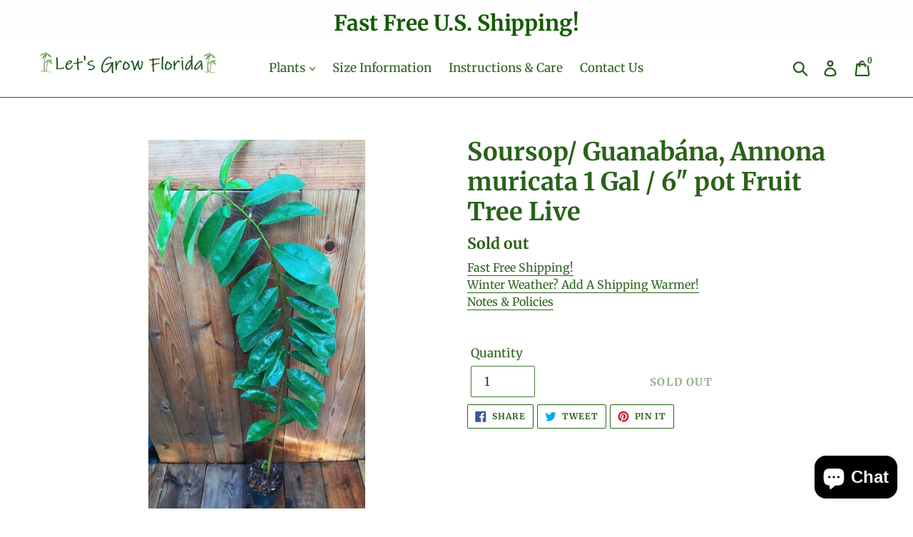

--- FILE ---
content_type: text/html; charset=utf-8
request_url: https://letsgrowflorida.com/products/annona-muricata-soursop-guanabana-fruit-tree-live-rare-48-tall
body_size: 42408
content:
<!doctype html>
<!--[if IE 9]> <html class="ie9 no-js" lang="en"> <![endif]-->
<!--[if (gt IE 9)|!(IE)]><!--> <html class="no-js" lang="en"> <!--<![endif]-->
<head>
  <meta name="google-site-verification" content="F8Ul042HEtLsZ7gyRPWWgB1WSMfJgFqbzCx_hVk7KfQ" />
  <meta charset="utf-8">
  <meta http-equiv="X-UA-Compatible" content="IE=edge,chrome=1">
  <meta name="viewport" content="width=device-width,initial-scale=1">
  <meta name="theme-color" content="#ffffff">
  <link rel="canonical" href="https://letsgrowflorida.com/products/annona-muricata-soursop-guanabana-fruit-tree-live-rare-48-tall"><link rel="shortcut icon" href="//letsgrowflorida.com/cdn/shop/files/1_a_bestFaviconDOUBLE_PALM_TREE_LOGO_IMAGE_32x32.jpeg?v=1614310630" type="image/png"><title>Soursop/ Guanabána, Annona muricata 1 Gal / 6&quot; pot Fruit Tree Live
&ndash; Let&#39;s Grow Florida</title><meta name="description" content="Soursop/Graviola/Guanábana, Annona muricata Description: The soursop tree is low-branching and bushy but slender because of its upturned limbs, and reaches a height of 25 or 30 ft. The fruit is more or less oval or heart-shaped. The size ranges from 4 to 12 in (10-30 cm) long and up to 6 in (15 cm) in width, and the we"><!-- /snippets/social-meta-tags.liquid -->




<meta property="og:site_name" content="Let&#39;s Grow Florida">
<meta property="og:url" content="https://letsgrowflorida.com/products/annona-muricata-soursop-guanabana-fruit-tree-live-rare-48-tall">
<meta property="og:title" content="Soursop/ Guanabána, Annona muricata 1 Gal / 6" pot Fruit Tree Live">
<meta property="og:type" content="product">
<meta property="og:description" content="Soursop/Graviola/Guanábana, Annona muricata Description: The soursop tree is low-branching and bushy but slender because of its upturned limbs, and reaches a height of 25 or 30 ft. The fruit is more or less oval or heart-shaped. The size ranges from 4 to 12 in (10-30 cm) long and up to 6 in (15 cm) in width, and the we">

  <meta property="og:price:amount" content="49.95">
  <meta property="og:price:currency" content="USD">

<meta property="og:image" content="http://letsgrowflorida.com/cdn/shop/products/57_4243049d-20b0-49da-901e-5492632137d0_1200x1200.jpg?v=1571610875"><meta property="og:image" content="http://letsgrowflorida.com/cdn/shop/products/57_69df488b-96e7-482a-aa62-9c4a8d6f2b21_1200x1200.jpg?v=1571610875">
<meta property="og:image:secure_url" content="https://letsgrowflorida.com/cdn/shop/products/57_4243049d-20b0-49da-901e-5492632137d0_1200x1200.jpg?v=1571610875"><meta property="og:image:secure_url" content="https://letsgrowflorida.com/cdn/shop/products/57_69df488b-96e7-482a-aa62-9c4a8d6f2b21_1200x1200.jpg?v=1571610875">


  <meta name="twitter:site" content="@letsgrowflorida">

<meta name="twitter:card" content="summary_large_image">
<meta name="twitter:title" content="Soursop/ Guanabána, Annona muricata 1 Gal / 6" pot Fruit Tree Live">
<meta name="twitter:description" content="Soursop/Graviola/Guanábana, Annona muricata Description: The soursop tree is low-branching and bushy but slender because of its upturned limbs, and reaches a height of 25 or 30 ft. The fruit is more or less oval or heart-shaped. The size ranges from 4 to 12 in (10-30 cm) long and up to 6 in (15 cm) in width, and the we">


  <link href="//letsgrowflorida.com/cdn/shop/t/22/assets/theme.scss.css?v=31005018197632532571759331747" rel="stylesheet" type="text/css" media="all" />

  <script>
    var theme = {
      strings: {
        addToCart: "Add to cart",
        soldOut: "Sold out",
        unavailable: "Unavailable",
        regularPrice: "Regular price",
        sale: "Sale",
        showMore: "Show More",
        showLess: "Show Less",
        addressError: "Error looking up that address",
        addressNoResults: "No results for that address",
        addressQueryLimit: "You have exceeded the Google API usage limit. Consider upgrading to a \u003ca href=\"https:\/\/developers.google.com\/maps\/premium\/usage-limits\"\u003ePremium Plan\u003c\/a\u003e.",
        authError: "There was a problem authenticating your Google Maps account.",
        newWindow: "Opens in a new window.",
        external: "Opens external website.",
        newWindowExternal: "Opens external website in a new window."
      },
      moneyFormat: "${{amount}}"
    }

    document.documentElement.className = document.documentElement.className.replace('no-js', 'js');
  </script>

  <!--[if (lte IE 9) ]><script src="//letsgrowflorida.com/cdn/shop/t/22/assets/match-media.min.js?v=22265819453975888031636550320" type="text/javascript"></script><![endif]--><!--[if (gt IE 9)|!(IE)]><!--><script src="//letsgrowflorida.com/cdn/shop/t/22/assets/lazysizes.js?v=68441465964607740661636550320" async="async"></script><!--<![endif]-->
  <!--[if lte IE 9]><script src="//letsgrowflorida.com/cdn/shop/t/22/assets/lazysizes.min.js?v=1411"></script><![endif]-->

  <!--[if (gt IE 9)|!(IE)]><!--><script src="//letsgrowflorida.com/cdn/shop/t/22/assets/vendor.js?v=121857302354663160541636550323" defer="defer"></script><!--<![endif]-->
  <!--[if lte IE 9]><script src="//letsgrowflorida.com/cdn/shop/t/22/assets/vendor.js?v=121857302354663160541636550323"></script><![endif]-->

  <!--[if (gt IE 9)|!(IE)]><!--><script src="//letsgrowflorida.com/cdn/shop/t/22/assets/theme.js?v=179858338226394667961644627284" defer="defer"></script><!--<![endif]-->
  <!--[if lte IE 9]><script src="//letsgrowflorida.com/cdn/shop/t/22/assets/theme.js?v=179858338226394667961644627284"></script><![endif]-->

  <script>window.performance && window.performance.mark && window.performance.mark('shopify.content_for_header.start');</script><meta id="shopify-digital-wallet" name="shopify-digital-wallet" content="/1702789193/digital_wallets/dialog">
<meta name="shopify-checkout-api-token" content="cef6f134f8ba41e968ac16cf2fdae57d">
<meta id="in-context-paypal-metadata" data-shop-id="1702789193" data-venmo-supported="false" data-environment="production" data-locale="en_US" data-paypal-v4="true" data-currency="USD">
<link rel="alternate" hreflang="x-default" href="https://letsgrowflorida.com/products/annona-muricata-soursop-guanabana-fruit-tree-live-rare-48-tall">
<link rel="alternate" hreflang="en" href="https://letsgrowflorida.com/products/annona-muricata-soursop-guanabana-fruit-tree-live-rare-48-tall">
<link rel="alternate" hreflang="es" href="https://letsgrowflorida.com/es/products/annona-muricata-soursop-guanabana-fruit-tree-live-rare-48-tall">
<link rel="alternate" hreflang="fr" href="https://letsgrowflorida.com/fr/products/annona-muricata-soursop-guanabana-fruit-tree-live-rare-48-tall">
<link rel="alternate" type="application/json+oembed" href="https://letsgrowflorida.com/products/annona-muricata-soursop-guanabana-fruit-tree-live-rare-48-tall.oembed">
<script async="async" src="/checkouts/internal/preloads.js?locale=en-US"></script>
<link rel="preconnect" href="https://shop.app" crossorigin="anonymous">
<script async="async" src="https://shop.app/checkouts/internal/preloads.js?locale=en-US&shop_id=1702789193" crossorigin="anonymous"></script>
<script id="apple-pay-shop-capabilities" type="application/json">{"shopId":1702789193,"countryCode":"US","currencyCode":"USD","merchantCapabilities":["supports3DS"],"merchantId":"gid:\/\/shopify\/Shop\/1702789193","merchantName":"Let's Grow Florida","requiredBillingContactFields":["postalAddress","email"],"requiredShippingContactFields":["postalAddress","email"],"shippingType":"shipping","supportedNetworks":["visa","masterCard","amex","discover","elo","jcb"],"total":{"type":"pending","label":"Let's Grow Florida","amount":"1.00"},"shopifyPaymentsEnabled":true,"supportsSubscriptions":true}</script>
<script id="shopify-features" type="application/json">{"accessToken":"cef6f134f8ba41e968ac16cf2fdae57d","betas":["rich-media-storefront-analytics"],"domain":"letsgrowflorida.com","predictiveSearch":true,"shopId":1702789193,"locale":"en"}</script>
<script>var Shopify = Shopify || {};
Shopify.shop = "letsgrowflorida.myshopify.com";
Shopify.locale = "en";
Shopify.currency = {"active":"USD","rate":"1.0"};
Shopify.country = "US";
Shopify.theme = {"name":"Debut with Installments message","id":120691097697,"schema_name":"Debut","schema_version":"7.1.1","theme_store_id":796,"role":"main"};
Shopify.theme.handle = "null";
Shopify.theme.style = {"id":null,"handle":null};
Shopify.cdnHost = "letsgrowflorida.com/cdn";
Shopify.routes = Shopify.routes || {};
Shopify.routes.root = "/";</script>
<script type="module">!function(o){(o.Shopify=o.Shopify||{}).modules=!0}(window);</script>
<script>!function(o){function n(){var o=[];function n(){o.push(Array.prototype.slice.apply(arguments))}return n.q=o,n}var t=o.Shopify=o.Shopify||{};t.loadFeatures=n(),t.autoloadFeatures=n()}(window);</script>
<script>
  window.ShopifyPay = window.ShopifyPay || {};
  window.ShopifyPay.apiHost = "shop.app\/pay";
  window.ShopifyPay.redirectState = null;
</script>
<script id="shop-js-analytics" type="application/json">{"pageType":"product"}</script>
<script defer="defer" async type="module" src="//letsgrowflorida.com/cdn/shopifycloud/shop-js/modules/v2/client.init-shop-cart-sync_BT-GjEfc.en.esm.js"></script>
<script defer="defer" async type="module" src="//letsgrowflorida.com/cdn/shopifycloud/shop-js/modules/v2/chunk.common_D58fp_Oc.esm.js"></script>
<script defer="defer" async type="module" src="//letsgrowflorida.com/cdn/shopifycloud/shop-js/modules/v2/chunk.modal_xMitdFEc.esm.js"></script>
<script type="module">
  await import("//letsgrowflorida.com/cdn/shopifycloud/shop-js/modules/v2/client.init-shop-cart-sync_BT-GjEfc.en.esm.js");
await import("//letsgrowflorida.com/cdn/shopifycloud/shop-js/modules/v2/chunk.common_D58fp_Oc.esm.js");
await import("//letsgrowflorida.com/cdn/shopifycloud/shop-js/modules/v2/chunk.modal_xMitdFEc.esm.js");

  window.Shopify.SignInWithShop?.initShopCartSync?.({"fedCMEnabled":true,"windoidEnabled":true});

</script>
<script defer="defer" async type="module" src="//letsgrowflorida.com/cdn/shopifycloud/shop-js/modules/v2/client.payment-terms_Ci9AEqFq.en.esm.js"></script>
<script defer="defer" async type="module" src="//letsgrowflorida.com/cdn/shopifycloud/shop-js/modules/v2/chunk.common_D58fp_Oc.esm.js"></script>
<script defer="defer" async type="module" src="//letsgrowflorida.com/cdn/shopifycloud/shop-js/modules/v2/chunk.modal_xMitdFEc.esm.js"></script>
<script type="module">
  await import("//letsgrowflorida.com/cdn/shopifycloud/shop-js/modules/v2/client.payment-terms_Ci9AEqFq.en.esm.js");
await import("//letsgrowflorida.com/cdn/shopifycloud/shop-js/modules/v2/chunk.common_D58fp_Oc.esm.js");
await import("//letsgrowflorida.com/cdn/shopifycloud/shop-js/modules/v2/chunk.modal_xMitdFEc.esm.js");

  
</script>
<script>
  window.Shopify = window.Shopify || {};
  if (!window.Shopify.featureAssets) window.Shopify.featureAssets = {};
  window.Shopify.featureAssets['shop-js'] = {"shop-cart-sync":["modules/v2/client.shop-cart-sync_DZOKe7Ll.en.esm.js","modules/v2/chunk.common_D58fp_Oc.esm.js","modules/v2/chunk.modal_xMitdFEc.esm.js"],"init-fed-cm":["modules/v2/client.init-fed-cm_B6oLuCjv.en.esm.js","modules/v2/chunk.common_D58fp_Oc.esm.js","modules/v2/chunk.modal_xMitdFEc.esm.js"],"shop-cash-offers":["modules/v2/client.shop-cash-offers_D2sdYoxE.en.esm.js","modules/v2/chunk.common_D58fp_Oc.esm.js","modules/v2/chunk.modal_xMitdFEc.esm.js"],"shop-login-button":["modules/v2/client.shop-login-button_QeVjl5Y3.en.esm.js","modules/v2/chunk.common_D58fp_Oc.esm.js","modules/v2/chunk.modal_xMitdFEc.esm.js"],"pay-button":["modules/v2/client.pay-button_DXTOsIq6.en.esm.js","modules/v2/chunk.common_D58fp_Oc.esm.js","modules/v2/chunk.modal_xMitdFEc.esm.js"],"shop-button":["modules/v2/client.shop-button_DQZHx9pm.en.esm.js","modules/v2/chunk.common_D58fp_Oc.esm.js","modules/v2/chunk.modal_xMitdFEc.esm.js"],"avatar":["modules/v2/client.avatar_BTnouDA3.en.esm.js"],"init-windoid":["modules/v2/client.init-windoid_CR1B-cfM.en.esm.js","modules/v2/chunk.common_D58fp_Oc.esm.js","modules/v2/chunk.modal_xMitdFEc.esm.js"],"init-shop-for-new-customer-accounts":["modules/v2/client.init-shop-for-new-customer-accounts_C_vY_xzh.en.esm.js","modules/v2/client.shop-login-button_QeVjl5Y3.en.esm.js","modules/v2/chunk.common_D58fp_Oc.esm.js","modules/v2/chunk.modal_xMitdFEc.esm.js"],"init-shop-email-lookup-coordinator":["modules/v2/client.init-shop-email-lookup-coordinator_BI7n9ZSv.en.esm.js","modules/v2/chunk.common_D58fp_Oc.esm.js","modules/v2/chunk.modal_xMitdFEc.esm.js"],"init-shop-cart-sync":["modules/v2/client.init-shop-cart-sync_BT-GjEfc.en.esm.js","modules/v2/chunk.common_D58fp_Oc.esm.js","modules/v2/chunk.modal_xMitdFEc.esm.js"],"shop-toast-manager":["modules/v2/client.shop-toast-manager_DiYdP3xc.en.esm.js","modules/v2/chunk.common_D58fp_Oc.esm.js","modules/v2/chunk.modal_xMitdFEc.esm.js"],"init-customer-accounts":["modules/v2/client.init-customer-accounts_D9ZNqS-Q.en.esm.js","modules/v2/client.shop-login-button_QeVjl5Y3.en.esm.js","modules/v2/chunk.common_D58fp_Oc.esm.js","modules/v2/chunk.modal_xMitdFEc.esm.js"],"init-customer-accounts-sign-up":["modules/v2/client.init-customer-accounts-sign-up_iGw4briv.en.esm.js","modules/v2/client.shop-login-button_QeVjl5Y3.en.esm.js","modules/v2/chunk.common_D58fp_Oc.esm.js","modules/v2/chunk.modal_xMitdFEc.esm.js"],"shop-follow-button":["modules/v2/client.shop-follow-button_CqMgW2wH.en.esm.js","modules/v2/chunk.common_D58fp_Oc.esm.js","modules/v2/chunk.modal_xMitdFEc.esm.js"],"checkout-modal":["modules/v2/client.checkout-modal_xHeaAweL.en.esm.js","modules/v2/chunk.common_D58fp_Oc.esm.js","modules/v2/chunk.modal_xMitdFEc.esm.js"],"shop-login":["modules/v2/client.shop-login_D91U-Q7h.en.esm.js","modules/v2/chunk.common_D58fp_Oc.esm.js","modules/v2/chunk.modal_xMitdFEc.esm.js"],"lead-capture":["modules/v2/client.lead-capture_BJmE1dJe.en.esm.js","modules/v2/chunk.common_D58fp_Oc.esm.js","modules/v2/chunk.modal_xMitdFEc.esm.js"],"payment-terms":["modules/v2/client.payment-terms_Ci9AEqFq.en.esm.js","modules/v2/chunk.common_D58fp_Oc.esm.js","modules/v2/chunk.modal_xMitdFEc.esm.js"]};
</script>
<script>(function() {
  var isLoaded = false;
  function asyncLoad() {
    if (isLoaded) return;
    isLoaded = true;
    var urls = ["https:\/\/intg.snapchat.com\/shopify\/shopify-scevent-init.js?id=64727d24-35a8-48ef-a593-45339b50951d\u0026shop=letsgrowflorida.myshopify.com"];
    for (var i = 0; i < urls.length; i++) {
      var s = document.createElement('script');
      s.type = 'text/javascript';
      s.async = true;
      s.src = urls[i];
      var x = document.getElementsByTagName('script')[0];
      x.parentNode.insertBefore(s, x);
    }
  };
  if(window.attachEvent) {
    window.attachEvent('onload', asyncLoad);
  } else {
    window.addEventListener('load', asyncLoad, false);
  }
})();</script>
<script id="__st">var __st={"a":1702789193,"offset":-18000,"reqid":"1f31739f-35d0-4c70-8953-dcef2bd0a891-1769051601","pageurl":"letsgrowflorida.com\/products\/annona-muricata-soursop-guanabana-fruit-tree-live-rare-48-tall","u":"f6f773969dc0","p":"product","rtyp":"product","rid":2197523660873};</script>
<script>window.ShopifyPaypalV4VisibilityTracking = true;</script>
<script id="captcha-bootstrap">!function(){'use strict';const t='contact',e='account',n='new_comment',o=[[t,t],['blogs',n],['comments',n],[t,'customer']],c=[[e,'customer_login'],[e,'guest_login'],[e,'recover_customer_password'],[e,'create_customer']],r=t=>t.map((([t,e])=>`form[action*='/${t}']:not([data-nocaptcha='true']) input[name='form_type'][value='${e}']`)).join(','),a=t=>()=>t?[...document.querySelectorAll(t)].map((t=>t.form)):[];function s(){const t=[...o],e=r(t);return a(e)}const i='password',u='form_key',d=['recaptcha-v3-token','g-recaptcha-response','h-captcha-response',i],f=()=>{try{return window.sessionStorage}catch{return}},m='__shopify_v',_=t=>t.elements[u];function p(t,e,n=!1){try{const o=window.sessionStorage,c=JSON.parse(o.getItem(e)),{data:r}=function(t){const{data:e,action:n}=t;return t[m]||n?{data:e,action:n}:{data:t,action:n}}(c);for(const[e,n]of Object.entries(r))t.elements[e]&&(t.elements[e].value=n);n&&o.removeItem(e)}catch(o){console.error('form repopulation failed',{error:o})}}const l='form_type',E='cptcha';function T(t){t.dataset[E]=!0}const w=window,h=w.document,L='Shopify',v='ce_forms',y='captcha';let A=!1;((t,e)=>{const n=(g='f06e6c50-85a8-45c8-87d0-21a2b65856fe',I='https://cdn.shopify.com/shopifycloud/storefront-forms-hcaptcha/ce_storefront_forms_captcha_hcaptcha.v1.5.2.iife.js',D={infoText:'Protected by hCaptcha',privacyText:'Privacy',termsText:'Terms'},(t,e,n)=>{const o=w[L][v],c=o.bindForm;if(c)return c(t,g,e,D).then(n);var r;o.q.push([[t,g,e,D],n]),r=I,A||(h.body.append(Object.assign(h.createElement('script'),{id:'captcha-provider',async:!0,src:r})),A=!0)});var g,I,D;w[L]=w[L]||{},w[L][v]=w[L][v]||{},w[L][v].q=[],w[L][y]=w[L][y]||{},w[L][y].protect=function(t,e){n(t,void 0,e),T(t)},Object.freeze(w[L][y]),function(t,e,n,w,h,L){const[v,y,A,g]=function(t,e,n){const i=e?o:[],u=t?c:[],d=[...i,...u],f=r(d),m=r(i),_=r(d.filter((([t,e])=>n.includes(e))));return[a(f),a(m),a(_),s()]}(w,h,L),I=t=>{const e=t.target;return e instanceof HTMLFormElement?e:e&&e.form},D=t=>v().includes(t);t.addEventListener('submit',(t=>{const e=I(t);if(!e)return;const n=D(e)&&!e.dataset.hcaptchaBound&&!e.dataset.recaptchaBound,o=_(e),c=g().includes(e)&&(!o||!o.value);(n||c)&&t.preventDefault(),c&&!n&&(function(t){try{if(!f())return;!function(t){const e=f();if(!e)return;const n=_(t);if(!n)return;const o=n.value;o&&e.removeItem(o)}(t);const e=Array.from(Array(32),(()=>Math.random().toString(36)[2])).join('');!function(t,e){_(t)||t.append(Object.assign(document.createElement('input'),{type:'hidden',name:u})),t.elements[u].value=e}(t,e),function(t,e){const n=f();if(!n)return;const o=[...t.querySelectorAll(`input[type='${i}']`)].map((({name:t})=>t)),c=[...d,...o],r={};for(const[a,s]of new FormData(t).entries())c.includes(a)||(r[a]=s);n.setItem(e,JSON.stringify({[m]:1,action:t.action,data:r}))}(t,e)}catch(e){console.error('failed to persist form',e)}}(e),e.submit())}));const S=(t,e)=>{t&&!t.dataset[E]&&(n(t,e.some((e=>e===t))),T(t))};for(const o of['focusin','change'])t.addEventListener(o,(t=>{const e=I(t);D(e)&&S(e,y())}));const B=e.get('form_key'),M=e.get(l),P=B&&M;t.addEventListener('DOMContentLoaded',(()=>{const t=y();if(P)for(const e of t)e.elements[l].value===M&&p(e,B);[...new Set([...A(),...v().filter((t=>'true'===t.dataset.shopifyCaptcha))])].forEach((e=>S(e,t)))}))}(h,new URLSearchParams(w.location.search),n,t,e,['guest_login'])})(!0,!0)}();</script>
<script integrity="sha256-4kQ18oKyAcykRKYeNunJcIwy7WH5gtpwJnB7kiuLZ1E=" data-source-attribution="shopify.loadfeatures" defer="defer" src="//letsgrowflorida.com/cdn/shopifycloud/storefront/assets/storefront/load_feature-a0a9edcb.js" crossorigin="anonymous"></script>
<script crossorigin="anonymous" defer="defer" src="//letsgrowflorida.com/cdn/shopifycloud/storefront/assets/shopify_pay/storefront-65b4c6d7.js?v=20250812"></script>
<script data-source-attribution="shopify.dynamic_checkout.dynamic.init">var Shopify=Shopify||{};Shopify.PaymentButton=Shopify.PaymentButton||{isStorefrontPortableWallets:!0,init:function(){window.Shopify.PaymentButton.init=function(){};var t=document.createElement("script");t.src="https://letsgrowflorida.com/cdn/shopifycloud/portable-wallets/latest/portable-wallets.en.js",t.type="module",document.head.appendChild(t)}};
</script>
<script data-source-attribution="shopify.dynamic_checkout.buyer_consent">
  function portableWalletsHideBuyerConsent(e){var t=document.getElementById("shopify-buyer-consent"),n=document.getElementById("shopify-subscription-policy-button");t&&n&&(t.classList.add("hidden"),t.setAttribute("aria-hidden","true"),n.removeEventListener("click",e))}function portableWalletsShowBuyerConsent(e){var t=document.getElementById("shopify-buyer-consent"),n=document.getElementById("shopify-subscription-policy-button");t&&n&&(t.classList.remove("hidden"),t.removeAttribute("aria-hidden"),n.addEventListener("click",e))}window.Shopify?.PaymentButton&&(window.Shopify.PaymentButton.hideBuyerConsent=portableWalletsHideBuyerConsent,window.Shopify.PaymentButton.showBuyerConsent=portableWalletsShowBuyerConsent);
</script>
<script data-source-attribution="shopify.dynamic_checkout.cart.bootstrap">document.addEventListener("DOMContentLoaded",(function(){function t(){return document.querySelector("shopify-accelerated-checkout-cart, shopify-accelerated-checkout")}if(t())Shopify.PaymentButton.init();else{new MutationObserver((function(e,n){t()&&(Shopify.PaymentButton.init(),n.disconnect())})).observe(document.body,{childList:!0,subtree:!0})}}));
</script>
<link id="shopify-accelerated-checkout-styles" rel="stylesheet" media="screen" href="https://letsgrowflorida.com/cdn/shopifycloud/portable-wallets/latest/accelerated-checkout-backwards-compat.css" crossorigin="anonymous">
<style id="shopify-accelerated-checkout-cart">
        #shopify-buyer-consent {
  margin-top: 1em;
  display: inline-block;
  width: 100%;
}

#shopify-buyer-consent.hidden {
  display: none;
}

#shopify-subscription-policy-button {
  background: none;
  border: none;
  padding: 0;
  text-decoration: underline;
  font-size: inherit;
  cursor: pointer;
}

#shopify-subscription-policy-button::before {
  box-shadow: none;
}

      </style>

<script>window.performance && window.performance.mark && window.performance.mark('shopify.content_for_header.end');</script>
<!-- BEGIN app block: shopify://apps/judge-me-reviews/blocks/judgeme_core/61ccd3b1-a9f2-4160-9fe9-4fec8413e5d8 --><!-- Start of Judge.me Core -->






<link rel="dns-prefetch" href="https://cdnwidget.judge.me">
<link rel="dns-prefetch" href="https://cdn.judge.me">
<link rel="dns-prefetch" href="https://cdn1.judge.me">
<link rel="dns-prefetch" href="https://api.judge.me">

<script data-cfasync='false' class='jdgm-settings-script'>window.jdgmSettings={"pagination":5,"disable_web_reviews":false,"badge_no_review_text":"No reviews","badge_n_reviews_text":"{{ n }} review/reviews","hide_badge_preview_if_no_reviews":true,"badge_hide_text":false,"enforce_center_preview_badge":false,"widget_title":"Customer Reviews","widget_open_form_text":"Write a review","widget_close_form_text":"Cancel review","widget_refresh_page_text":"Refresh page","widget_summary_text":"Based on {{ number_of_reviews }} review/reviews","widget_no_review_text":"Be the first to write a review","widget_name_field_text":"Display name","widget_verified_name_field_text":"Verified Name (public)","widget_name_placeholder_text":"Display name","widget_required_field_error_text":"This field is required.","widget_email_field_text":"Email address","widget_verified_email_field_text":"Verified Email (private, can not be edited)","widget_email_placeholder_text":"Your email address","widget_email_field_error_text":"Please enter a valid email address.","widget_rating_field_text":"Rating","widget_review_title_field_text":"Review Title","widget_review_title_placeholder_text":"Give your review a title","widget_review_body_field_text":"Review content","widget_review_body_placeholder_text":"Start writing here...","widget_pictures_field_text":"Picture/Video (optional)","widget_submit_review_text":"Submit Review","widget_submit_verified_review_text":"Submit Verified Review","widget_submit_success_msg_with_auto_publish":"Thank you! Please refresh the page in a few moments to see your review. You can remove or edit your review by logging into \u003ca href='https://judge.me/login' target='_blank' rel='nofollow noopener'\u003eJudge.me\u003c/a\u003e","widget_submit_success_msg_no_auto_publish":"Thank you! Your review will be published as soon as it is approved by the shop admin. You can remove or edit your review by logging into \u003ca href='https://judge.me/login' target='_blank' rel='nofollow noopener'\u003eJudge.me\u003c/a\u003e","widget_show_default_reviews_out_of_total_text":"Showing {{ n_reviews_shown }} out of {{ n_reviews }} reviews.","widget_show_all_link_text":"Show all","widget_show_less_link_text":"Show less","widget_author_said_text":"{{ reviewer_name }} said:","widget_days_text":"{{ n }} days ago","widget_weeks_text":"{{ n }} week/weeks ago","widget_months_text":"{{ n }} month/months ago","widget_years_text":"{{ n }} year/years ago","widget_yesterday_text":"Yesterday","widget_today_text":"Today","widget_replied_text":"\u003e\u003e {{ shop_name }} replied:","widget_read_more_text":"Read more","widget_reviewer_name_as_initial":"","widget_rating_filter_color":"#fbcd0a","widget_rating_filter_see_all_text":"See all reviews","widget_sorting_most_recent_text":"Most Recent","widget_sorting_highest_rating_text":"Highest Rating","widget_sorting_lowest_rating_text":"Lowest Rating","widget_sorting_with_pictures_text":"Only Pictures","widget_sorting_most_helpful_text":"Most Helpful","widget_open_question_form_text":"Ask a question","widget_reviews_subtab_text":"Reviews","widget_questions_subtab_text":"Questions","widget_question_label_text":"Question","widget_answer_label_text":"Answer","widget_question_placeholder_text":"Write your question here","widget_submit_question_text":"Submit Question","widget_question_submit_success_text":"Thank you for your question! We will notify you once it gets answered.","verified_badge_text":"Verified","verified_badge_bg_color":"","verified_badge_text_color":"","verified_badge_placement":"left-of-reviewer-name","widget_review_max_height":"","widget_hide_border":false,"widget_social_share":false,"widget_thumb":false,"widget_review_location_show":false,"widget_location_format":"","all_reviews_include_out_of_store_products":true,"all_reviews_out_of_store_text":"(out of store)","all_reviews_pagination":100,"all_reviews_product_name_prefix_text":"about","enable_review_pictures":true,"enable_question_anwser":false,"widget_theme":"default","review_date_format":"mm/dd/yyyy","default_sort_method":"most-recent","widget_product_reviews_subtab_text":"Product Reviews","widget_shop_reviews_subtab_text":"Shop Reviews","widget_other_products_reviews_text":"Reviews for other products","widget_store_reviews_subtab_text":"Store reviews","widget_no_store_reviews_text":"This store hasn't received any reviews yet","widget_web_restriction_product_reviews_text":"This product hasn't received any reviews yet","widget_no_items_text":"No items found","widget_show_more_text":"Show more","widget_write_a_store_review_text":"Write a Store Review","widget_other_languages_heading":"Reviews in Other Languages","widget_translate_review_text":"Translate review to {{ language }}","widget_translating_review_text":"Translating...","widget_show_original_translation_text":"Show original ({{ language }})","widget_translate_review_failed_text":"Review couldn't be translated.","widget_translate_review_retry_text":"Retry","widget_translate_review_try_again_later_text":"Try again later","show_product_url_for_grouped_product":false,"widget_sorting_pictures_first_text":"Pictures First","show_pictures_on_all_rev_page_mobile":false,"show_pictures_on_all_rev_page_desktop":false,"floating_tab_hide_mobile_install_preference":false,"floating_tab_button_name":"★ Reviews","floating_tab_title":"Let customers speak for us","floating_tab_button_color":"","floating_tab_button_background_color":"","floating_tab_url":"","floating_tab_url_enabled":false,"floating_tab_tab_style":"text","all_reviews_text_badge_text":"Customers rate us {{ shop.metafields.judgeme.all_reviews_rating | round: 1 }}/5 based on {{ shop.metafields.judgeme.all_reviews_count }} reviews.","all_reviews_text_badge_text_branded_style":"{{ shop.metafields.judgeme.all_reviews_rating | round: 1 }} out of 5 stars based on {{ shop.metafields.judgeme.all_reviews_count }} reviews","is_all_reviews_text_badge_a_link":false,"show_stars_for_all_reviews_text_badge":false,"all_reviews_text_badge_url":"","all_reviews_text_style":"branded","all_reviews_text_color_style":"judgeme_brand_color","all_reviews_text_color":"#108474","all_reviews_text_show_jm_brand":true,"featured_carousel_show_header":true,"featured_carousel_title":"Let customers speak for us","testimonials_carousel_title":"Customers are saying","videos_carousel_title":"Real customer stories","cards_carousel_title":"Customers are saying","featured_carousel_count_text":"from {{ n }} reviews","featured_carousel_add_link_to_all_reviews_page":false,"featured_carousel_url":"","featured_carousel_show_images":true,"featured_carousel_autoslide_interval":5,"featured_carousel_arrows_on_the_sides":false,"featured_carousel_height":250,"featured_carousel_width":80,"featured_carousel_image_size":0,"featured_carousel_image_height":250,"featured_carousel_arrow_color":"#eeeeee","verified_count_badge_style":"branded","verified_count_badge_orientation":"horizontal","verified_count_badge_color_style":"judgeme_brand_color","verified_count_badge_color":"#108474","is_verified_count_badge_a_link":false,"verified_count_badge_url":"","verified_count_badge_show_jm_brand":true,"widget_rating_preset_default":5,"widget_first_sub_tab":"product-reviews","widget_show_histogram":true,"widget_histogram_use_custom_color":false,"widget_pagination_use_custom_color":false,"widget_star_use_custom_color":false,"widget_verified_badge_use_custom_color":false,"widget_write_review_use_custom_color":false,"picture_reminder_submit_button":"Upload Pictures","enable_review_videos":false,"mute_video_by_default":false,"widget_sorting_videos_first_text":"Videos First","widget_review_pending_text":"Pending","featured_carousel_items_for_large_screen":3,"social_share_options_order":"Facebook,Twitter","remove_microdata_snippet":false,"disable_json_ld":false,"enable_json_ld_products":false,"preview_badge_show_question_text":false,"preview_badge_no_question_text":"No questions","preview_badge_n_question_text":"{{ number_of_questions }} question/questions","qa_badge_show_icon":false,"qa_badge_position":"same-row","remove_judgeme_branding":false,"widget_add_search_bar":false,"widget_search_bar_placeholder":"Search","widget_sorting_verified_only_text":"Verified only","featured_carousel_theme":"default","featured_carousel_show_rating":true,"featured_carousel_show_title":true,"featured_carousel_show_body":true,"featured_carousel_show_date":false,"featured_carousel_show_reviewer":true,"featured_carousel_show_product":false,"featured_carousel_header_background_color":"#108474","featured_carousel_header_text_color":"#ffffff","featured_carousel_name_product_separator":"reviewed","featured_carousel_full_star_background":"#108474","featured_carousel_empty_star_background":"#dadada","featured_carousel_vertical_theme_background":"#f9fafb","featured_carousel_verified_badge_enable":true,"featured_carousel_verified_badge_color":"#108474","featured_carousel_border_style":"round","featured_carousel_review_line_length_limit":3,"featured_carousel_more_reviews_button_text":"Read more reviews","featured_carousel_view_product_button_text":"View product","all_reviews_page_load_reviews_on":"scroll","all_reviews_page_load_more_text":"Load More Reviews","disable_fb_tab_reviews":false,"enable_ajax_cdn_cache":false,"widget_advanced_speed_features":5,"widget_public_name_text":"displayed publicly like","default_reviewer_name":"John Smith","default_reviewer_name_has_non_latin":true,"widget_reviewer_anonymous":"Anonymous","medals_widget_title":"Judge.me Review Medals","medals_widget_background_color":"#f9fafb","medals_widget_position":"footer_all_pages","medals_widget_border_color":"#f9fafb","medals_widget_verified_text_position":"left","medals_widget_use_monochromatic_version":false,"medals_widget_elements_color":"#108474","show_reviewer_avatar":true,"widget_invalid_yt_video_url_error_text":"Not a YouTube video URL","widget_max_length_field_error_text":"Please enter no more than {0} characters.","widget_show_country_flag":false,"widget_show_collected_via_shop_app":true,"widget_verified_by_shop_badge_style":"light","widget_verified_by_shop_text":"Verified by Shop","widget_show_photo_gallery":false,"widget_load_with_code_splitting":true,"widget_ugc_install_preference":false,"widget_ugc_title":"Made by us, Shared by you","widget_ugc_subtitle":"Tag us to see your picture featured in our page","widget_ugc_arrows_color":"#ffffff","widget_ugc_primary_button_text":"Buy Now","widget_ugc_primary_button_background_color":"#108474","widget_ugc_primary_button_text_color":"#ffffff","widget_ugc_primary_button_border_width":"0","widget_ugc_primary_button_border_style":"none","widget_ugc_primary_button_border_color":"#108474","widget_ugc_primary_button_border_radius":"25","widget_ugc_secondary_button_text":"Load More","widget_ugc_secondary_button_background_color":"#ffffff","widget_ugc_secondary_button_text_color":"#108474","widget_ugc_secondary_button_border_width":"2","widget_ugc_secondary_button_border_style":"solid","widget_ugc_secondary_button_border_color":"#108474","widget_ugc_secondary_button_border_radius":"25","widget_ugc_reviews_button_text":"View Reviews","widget_ugc_reviews_button_background_color":"#ffffff","widget_ugc_reviews_button_text_color":"#108474","widget_ugc_reviews_button_border_width":"2","widget_ugc_reviews_button_border_style":"solid","widget_ugc_reviews_button_border_color":"#108474","widget_ugc_reviews_button_border_radius":"25","widget_ugc_reviews_button_link_to":"judgeme-reviews-page","widget_ugc_show_post_date":true,"widget_ugc_max_width":"800","widget_rating_metafield_value_type":true,"widget_primary_color":"#108474","widget_enable_secondary_color":false,"widget_secondary_color":"#edf5f5","widget_summary_average_rating_text":"{{ average_rating }} out of 5","widget_media_grid_title":"Customer photos \u0026 videos","widget_media_grid_see_more_text":"See more","widget_round_style":false,"widget_show_product_medals":true,"widget_verified_by_judgeme_text":"Verified by Judge.me","widget_show_store_medals":true,"widget_verified_by_judgeme_text_in_store_medals":"Verified by Judge.me","widget_media_field_exceed_quantity_message":"Sorry, we can only accept {{ max_media }} for one review.","widget_media_field_exceed_limit_message":"{{ file_name }} is too large, please select a {{ media_type }} less than {{ size_limit }}MB.","widget_review_submitted_text":"Review Submitted!","widget_question_submitted_text":"Question Submitted!","widget_close_form_text_question":"Cancel","widget_write_your_answer_here_text":"Write your answer here","widget_enabled_branded_link":true,"widget_show_collected_by_judgeme":true,"widget_reviewer_name_color":"","widget_write_review_text_color":"","widget_write_review_bg_color":"","widget_collected_by_judgeme_text":"collected by Judge.me","widget_pagination_type":"standard","widget_load_more_text":"Load More","widget_load_more_color":"#108474","widget_full_review_text":"Full Review","widget_read_more_reviews_text":"Read More Reviews","widget_read_questions_text":"Read Questions","widget_questions_and_answers_text":"Questions \u0026 Answers","widget_verified_by_text":"Verified by","widget_verified_text":"Verified","widget_number_of_reviews_text":"{{ number_of_reviews }} reviews","widget_back_button_text":"Back","widget_next_button_text":"Next","widget_custom_forms_filter_button":"Filters","custom_forms_style":"horizontal","widget_show_review_information":false,"how_reviews_are_collected":"How reviews are collected?","widget_show_review_keywords":false,"widget_gdpr_statement":"How we use your data: We'll only contact you about the review you left, and only if necessary. By submitting your review, you agree to Judge.me's \u003ca href='https://judge.me/terms' target='_blank' rel='nofollow noopener'\u003eterms\u003c/a\u003e, \u003ca href='https://judge.me/privacy' target='_blank' rel='nofollow noopener'\u003eprivacy\u003c/a\u003e and \u003ca href='https://judge.me/content-policy' target='_blank' rel='nofollow noopener'\u003econtent\u003c/a\u003e policies.","widget_multilingual_sorting_enabled":false,"widget_translate_review_content_enabled":false,"widget_translate_review_content_method":"manual","popup_widget_review_selection":"automatically_with_pictures","popup_widget_round_border_style":true,"popup_widget_show_title":true,"popup_widget_show_body":true,"popup_widget_show_reviewer":false,"popup_widget_show_product":true,"popup_widget_show_pictures":true,"popup_widget_use_review_picture":true,"popup_widget_show_on_home_page":true,"popup_widget_show_on_product_page":true,"popup_widget_show_on_collection_page":true,"popup_widget_show_on_cart_page":true,"popup_widget_position":"bottom_left","popup_widget_first_review_delay":5,"popup_widget_duration":5,"popup_widget_interval":5,"popup_widget_review_count":5,"popup_widget_hide_on_mobile":true,"review_snippet_widget_round_border_style":true,"review_snippet_widget_card_color":"#FFFFFF","review_snippet_widget_slider_arrows_background_color":"#FFFFFF","review_snippet_widget_slider_arrows_color":"#000000","review_snippet_widget_star_color":"#108474","show_product_variant":false,"all_reviews_product_variant_label_text":"Variant: ","widget_show_verified_branding":true,"widget_ai_summary_title":"Customers say","widget_ai_summary_disclaimer":"AI-powered review summary based on recent customer reviews","widget_show_ai_summary":false,"widget_show_ai_summary_bg":false,"widget_show_review_title_input":true,"redirect_reviewers_invited_via_email":"external_form","request_store_review_after_product_review":false,"request_review_other_products_in_order":false,"review_form_color_scheme":"default","review_form_corner_style":"square","review_form_star_color":{},"review_form_text_color":"#333333","review_form_background_color":"#ffffff","review_form_field_background_color":"#fafafa","review_form_button_color":{},"review_form_button_text_color":"#ffffff","review_form_modal_overlay_color":"#000000","review_content_screen_title_text":"How would you rate this product?","review_content_introduction_text":"We would love it if you would share a bit about your experience.","store_review_form_title_text":"How would you rate this store?","store_review_form_introduction_text":"We would love it if you would share a bit about your experience.","show_review_guidance_text":true,"one_star_review_guidance_text":"Poor","five_star_review_guidance_text":"Great","customer_information_screen_title_text":"About you","customer_information_introduction_text":"Please tell us more about you.","custom_questions_screen_title_text":"Your experience in more detail","custom_questions_introduction_text":"Here are a few questions to help us understand more about your experience.","review_submitted_screen_title_text":"Thanks for your review!","review_submitted_screen_thank_you_text":"We are processing it and it will appear on the store soon.","review_submitted_screen_email_verification_text":"Please confirm your email by clicking the link we just sent you. This helps us keep reviews authentic.","review_submitted_request_store_review_text":"Would you like to share your experience of shopping with us?","review_submitted_review_other_products_text":"Would you like to review these products?","store_review_screen_title_text":"Would you like to share your experience of shopping with us?","store_review_introduction_text":"We value your feedback and use it to improve. Please share any thoughts or suggestions you have.","reviewer_media_screen_title_picture_text":"Share a picture","reviewer_media_introduction_picture_text":"Upload a photo to support your review.","reviewer_media_screen_title_video_text":"Share a video","reviewer_media_introduction_video_text":"Upload a video to support your review.","reviewer_media_screen_title_picture_or_video_text":"Share a picture or video","reviewer_media_introduction_picture_or_video_text":"Upload a photo or video to support your review.","reviewer_media_youtube_url_text":"Paste your Youtube URL here","advanced_settings_next_step_button_text":"Next","advanced_settings_close_review_button_text":"Close","modal_write_review_flow":false,"write_review_flow_required_text":"Required","write_review_flow_privacy_message_text":"We respect your privacy.","write_review_flow_anonymous_text":"Post review as anonymous","write_review_flow_visibility_text":"This won't be visible to other customers.","write_review_flow_multiple_selection_help_text":"Select as many as you like","write_review_flow_single_selection_help_text":"Select one option","write_review_flow_required_field_error_text":"This field is required","write_review_flow_invalid_email_error_text":"Please enter a valid email address","write_review_flow_max_length_error_text":"Max. {{ max_length }} characters.","write_review_flow_media_upload_text":"\u003cb\u003eClick to upload\u003c/b\u003e or drag and drop","write_review_flow_gdpr_statement":"We'll only contact you about your review if necessary. By submitting your review, you agree to our \u003ca href='https://judge.me/terms' target='_blank' rel='nofollow noopener'\u003eterms and conditions\u003c/a\u003e and \u003ca href='https://judge.me/privacy' target='_blank' rel='nofollow noopener'\u003eprivacy policy\u003c/a\u003e.","rating_only_reviews_enabled":false,"show_negative_reviews_help_screen":false,"new_review_flow_help_screen_rating_threshold":3,"negative_review_resolution_screen_title_text":"Tell us more","negative_review_resolution_text":"Your experience matters to us. If there were issues with your purchase, we're here to help. Feel free to reach out to us, we'd love the opportunity to make things right.","negative_review_resolution_button_text":"Contact us","negative_review_resolution_proceed_with_review_text":"Leave a review","negative_review_resolution_subject":"Issue with purchase from {{ shop_name }}.{{ order_name }}","preview_badge_collection_page_install_status":false,"widget_review_custom_css":"","preview_badge_custom_css":"","preview_badge_stars_count":"5-stars","featured_carousel_custom_css":"","floating_tab_custom_css":"","all_reviews_widget_custom_css":"","medals_widget_custom_css":"","verified_badge_custom_css":"","all_reviews_text_custom_css":"","transparency_badges_collected_via_store_invite":false,"transparency_badges_from_another_provider":false,"transparency_badges_collected_from_store_visitor":false,"transparency_badges_collected_by_verified_review_provider":false,"transparency_badges_earned_reward":false,"transparency_badges_collected_via_store_invite_text":"Review collected via store invitation","transparency_badges_from_another_provider_text":"Review collected from another provider","transparency_badges_collected_from_store_visitor_text":"Review collected from a store visitor","transparency_badges_written_in_google_text":"Review written in Google","transparency_badges_written_in_etsy_text":"Review written in Etsy","transparency_badges_written_in_shop_app_text":"Review written in Shop App","transparency_badges_earned_reward_text":"Review earned a reward for future purchase","product_review_widget_per_page":10,"widget_store_review_label_text":"Review about the store","checkout_comment_extension_title_on_product_page":"Customer Comments","checkout_comment_extension_num_latest_comment_show":5,"checkout_comment_extension_format":"name_and_timestamp","checkout_comment_customer_name":"last_initial","checkout_comment_comment_notification":true,"preview_badge_collection_page_install_preference":false,"preview_badge_home_page_install_preference":false,"preview_badge_product_page_install_preference":false,"review_widget_install_preference":"","review_carousel_install_preference":false,"floating_reviews_tab_install_preference":"none","verified_reviews_count_badge_install_preference":false,"all_reviews_text_install_preference":false,"review_widget_best_location":false,"judgeme_medals_install_preference":false,"review_widget_revamp_enabled":false,"review_widget_qna_enabled":false,"review_widget_header_theme":"minimal","review_widget_widget_title_enabled":true,"review_widget_header_text_size":"medium","review_widget_header_text_weight":"regular","review_widget_average_rating_style":"compact","review_widget_bar_chart_enabled":true,"review_widget_bar_chart_type":"numbers","review_widget_bar_chart_style":"standard","review_widget_expanded_media_gallery_enabled":false,"review_widget_reviews_section_theme":"standard","review_widget_image_style":"thumbnails","review_widget_review_image_ratio":"square","review_widget_stars_size":"medium","review_widget_verified_badge":"standard_text","review_widget_review_title_text_size":"medium","review_widget_review_text_size":"medium","review_widget_review_text_length":"medium","review_widget_number_of_columns_desktop":3,"review_widget_carousel_transition_speed":5,"review_widget_custom_questions_answers_display":"always","review_widget_button_text_color":"#FFFFFF","review_widget_text_color":"#000000","review_widget_lighter_text_color":"#7B7B7B","review_widget_corner_styling":"soft","review_widget_review_word_singular":"review","review_widget_review_word_plural":"reviews","review_widget_voting_label":"Helpful?","review_widget_shop_reply_label":"Reply from {{ shop_name }}:","review_widget_filters_title":"Filters","qna_widget_question_word_singular":"Question","qna_widget_question_word_plural":"Questions","qna_widget_answer_reply_label":"Answer from {{ answerer_name }}:","qna_content_screen_title_text":"Ask a question about this product","qna_widget_question_required_field_error_text":"Please enter your question.","qna_widget_flow_gdpr_statement":"We'll only contact you about your question if necessary. By submitting your question, you agree to our \u003ca href='https://judge.me/terms' target='_blank' rel='nofollow noopener'\u003eterms and conditions\u003c/a\u003e and \u003ca href='https://judge.me/privacy' target='_blank' rel='nofollow noopener'\u003eprivacy policy\u003c/a\u003e.","qna_widget_question_submitted_text":"Thanks for your question!","qna_widget_close_form_text_question":"Close","qna_widget_question_submit_success_text":"We’ll notify you by email when your question is answered.","all_reviews_widget_v2025_enabled":false,"all_reviews_widget_v2025_header_theme":"default","all_reviews_widget_v2025_widget_title_enabled":true,"all_reviews_widget_v2025_header_text_size":"medium","all_reviews_widget_v2025_header_text_weight":"regular","all_reviews_widget_v2025_average_rating_style":"compact","all_reviews_widget_v2025_bar_chart_enabled":true,"all_reviews_widget_v2025_bar_chart_type":"numbers","all_reviews_widget_v2025_bar_chart_style":"standard","all_reviews_widget_v2025_expanded_media_gallery_enabled":false,"all_reviews_widget_v2025_show_store_medals":true,"all_reviews_widget_v2025_show_photo_gallery":true,"all_reviews_widget_v2025_show_review_keywords":false,"all_reviews_widget_v2025_show_ai_summary":false,"all_reviews_widget_v2025_show_ai_summary_bg":false,"all_reviews_widget_v2025_add_search_bar":false,"all_reviews_widget_v2025_default_sort_method":"most-recent","all_reviews_widget_v2025_reviews_per_page":10,"all_reviews_widget_v2025_reviews_section_theme":"default","all_reviews_widget_v2025_image_style":"thumbnails","all_reviews_widget_v2025_review_image_ratio":"square","all_reviews_widget_v2025_stars_size":"medium","all_reviews_widget_v2025_verified_badge":"bold_badge","all_reviews_widget_v2025_review_title_text_size":"medium","all_reviews_widget_v2025_review_text_size":"medium","all_reviews_widget_v2025_review_text_length":"medium","all_reviews_widget_v2025_number_of_columns_desktop":3,"all_reviews_widget_v2025_carousel_transition_speed":5,"all_reviews_widget_v2025_custom_questions_answers_display":"always","all_reviews_widget_v2025_show_product_variant":false,"all_reviews_widget_v2025_show_reviewer_avatar":true,"all_reviews_widget_v2025_reviewer_name_as_initial":"","all_reviews_widget_v2025_review_location_show":false,"all_reviews_widget_v2025_location_format":"","all_reviews_widget_v2025_show_country_flag":false,"all_reviews_widget_v2025_verified_by_shop_badge_style":"light","all_reviews_widget_v2025_social_share":false,"all_reviews_widget_v2025_social_share_options_order":"Facebook,Twitter,LinkedIn,Pinterest","all_reviews_widget_v2025_pagination_type":"standard","all_reviews_widget_v2025_button_text_color":"#FFFFFF","all_reviews_widget_v2025_text_color":"#000000","all_reviews_widget_v2025_lighter_text_color":"#7B7B7B","all_reviews_widget_v2025_corner_styling":"soft","all_reviews_widget_v2025_title":"Customer reviews","all_reviews_widget_v2025_ai_summary_title":"Customers say about this store","all_reviews_widget_v2025_no_review_text":"Be the first to write a review","platform":"shopify","branding_url":"https://app.judge.me/reviews","branding_text":"Powered by Judge.me","locale":"en","reply_name":"Let's Grow Florida","widget_version":"3.0","footer":true,"autopublish":true,"review_dates":true,"enable_custom_form":false,"shop_locale":"en","enable_multi_locales_translations":false,"show_review_title_input":true,"review_verification_email_status":"always","can_be_branded":true,"reply_name_text":"Let's Grow Florida"};</script> <style class='jdgm-settings-style'>.jdgm-xx{left:0}:root{--jdgm-primary-color: #108474;--jdgm-secondary-color: rgba(16,132,116,0.1);--jdgm-star-color: #108474;--jdgm-write-review-text-color: white;--jdgm-write-review-bg-color: #108474;--jdgm-paginate-color: #108474;--jdgm-border-radius: 0;--jdgm-reviewer-name-color: #108474}.jdgm-histogram__bar-content{background-color:#108474}.jdgm-rev[data-verified-buyer=true] .jdgm-rev__icon.jdgm-rev__icon:after,.jdgm-rev__buyer-badge.jdgm-rev__buyer-badge{color:white;background-color:#108474}.jdgm-review-widget--small .jdgm-gallery.jdgm-gallery .jdgm-gallery__thumbnail-link:nth-child(8) .jdgm-gallery__thumbnail-wrapper.jdgm-gallery__thumbnail-wrapper:before{content:"See more"}@media only screen and (min-width: 768px){.jdgm-gallery.jdgm-gallery .jdgm-gallery__thumbnail-link:nth-child(8) .jdgm-gallery__thumbnail-wrapper.jdgm-gallery__thumbnail-wrapper:before{content:"See more"}}.jdgm-prev-badge[data-average-rating='0.00']{display:none !important}.jdgm-author-all-initials{display:none !important}.jdgm-author-last-initial{display:none !important}.jdgm-rev-widg__title{visibility:hidden}.jdgm-rev-widg__summary-text{visibility:hidden}.jdgm-prev-badge__text{visibility:hidden}.jdgm-rev__prod-link-prefix:before{content:'about'}.jdgm-rev__variant-label:before{content:'Variant: '}.jdgm-rev__out-of-store-text:before{content:'(out of store)'}@media only screen and (min-width: 768px){.jdgm-rev__pics .jdgm-rev_all-rev-page-picture-separator,.jdgm-rev__pics .jdgm-rev__product-picture{display:none}}@media only screen and (max-width: 768px){.jdgm-rev__pics .jdgm-rev_all-rev-page-picture-separator,.jdgm-rev__pics .jdgm-rev__product-picture{display:none}}.jdgm-preview-badge[data-template="product"]{display:none !important}.jdgm-preview-badge[data-template="collection"]{display:none !important}.jdgm-preview-badge[data-template="index"]{display:none !important}.jdgm-review-widget[data-from-snippet="true"]{display:none !important}.jdgm-verified-count-badget[data-from-snippet="true"]{display:none !important}.jdgm-carousel-wrapper[data-from-snippet="true"]{display:none !important}.jdgm-all-reviews-text[data-from-snippet="true"]{display:none !important}.jdgm-medals-section[data-from-snippet="true"]{display:none !important}.jdgm-ugc-media-wrapper[data-from-snippet="true"]{display:none !important}.jdgm-rev__transparency-badge[data-badge-type="review_collected_via_store_invitation"]{display:none !important}.jdgm-rev__transparency-badge[data-badge-type="review_collected_from_another_provider"]{display:none !important}.jdgm-rev__transparency-badge[data-badge-type="review_collected_from_store_visitor"]{display:none !important}.jdgm-rev__transparency-badge[data-badge-type="review_written_in_etsy"]{display:none !important}.jdgm-rev__transparency-badge[data-badge-type="review_written_in_google_business"]{display:none !important}.jdgm-rev__transparency-badge[data-badge-type="review_written_in_shop_app"]{display:none !important}.jdgm-rev__transparency-badge[data-badge-type="review_earned_for_future_purchase"]{display:none !important}.jdgm-review-snippet-widget .jdgm-rev-snippet-widget__cards-container .jdgm-rev-snippet-card{border-radius:8px;background:#fff}.jdgm-review-snippet-widget .jdgm-rev-snippet-widget__cards-container .jdgm-rev-snippet-card__rev-rating .jdgm-star{color:#108474}.jdgm-review-snippet-widget .jdgm-rev-snippet-widget__prev-btn,.jdgm-review-snippet-widget .jdgm-rev-snippet-widget__next-btn{border-radius:50%;background:#fff}.jdgm-review-snippet-widget .jdgm-rev-snippet-widget__prev-btn>svg,.jdgm-review-snippet-widget .jdgm-rev-snippet-widget__next-btn>svg{fill:#000}.jdgm-full-rev-modal.rev-snippet-widget .jm-mfp-container .jm-mfp-content,.jdgm-full-rev-modal.rev-snippet-widget .jm-mfp-container .jdgm-full-rev__icon,.jdgm-full-rev-modal.rev-snippet-widget .jm-mfp-container .jdgm-full-rev__pic-img,.jdgm-full-rev-modal.rev-snippet-widget .jm-mfp-container .jdgm-full-rev__reply{border-radius:8px}.jdgm-full-rev-modal.rev-snippet-widget .jm-mfp-container .jdgm-full-rev[data-verified-buyer="true"] .jdgm-full-rev__icon::after{border-radius:8px}.jdgm-full-rev-modal.rev-snippet-widget .jm-mfp-container .jdgm-full-rev .jdgm-rev__buyer-badge{border-radius:calc( 8px / 2 )}.jdgm-full-rev-modal.rev-snippet-widget .jm-mfp-container .jdgm-full-rev .jdgm-full-rev__replier::before{content:'Let&#39;s Grow Florida'}.jdgm-full-rev-modal.rev-snippet-widget .jm-mfp-container .jdgm-full-rev .jdgm-full-rev__product-button{border-radius:calc( 8px * 6 )}
</style> <style class='jdgm-settings-style'></style>

  
  
  
  <style class='jdgm-miracle-styles'>
  @-webkit-keyframes jdgm-spin{0%{-webkit-transform:rotate(0deg);-ms-transform:rotate(0deg);transform:rotate(0deg)}100%{-webkit-transform:rotate(359deg);-ms-transform:rotate(359deg);transform:rotate(359deg)}}@keyframes jdgm-spin{0%{-webkit-transform:rotate(0deg);-ms-transform:rotate(0deg);transform:rotate(0deg)}100%{-webkit-transform:rotate(359deg);-ms-transform:rotate(359deg);transform:rotate(359deg)}}@font-face{font-family:'JudgemeStar';src:url("[data-uri]") format("woff");font-weight:normal;font-style:normal}.jdgm-star{font-family:'JudgemeStar';display:inline !important;text-decoration:none !important;padding:0 4px 0 0 !important;margin:0 !important;font-weight:bold;opacity:1;-webkit-font-smoothing:antialiased;-moz-osx-font-smoothing:grayscale}.jdgm-star:hover{opacity:1}.jdgm-star:last-of-type{padding:0 !important}.jdgm-star.jdgm--on:before{content:"\e000"}.jdgm-star.jdgm--off:before{content:"\e001"}.jdgm-star.jdgm--half:before{content:"\e002"}.jdgm-widget *{margin:0;line-height:1.4;-webkit-box-sizing:border-box;-moz-box-sizing:border-box;box-sizing:border-box;-webkit-overflow-scrolling:touch}.jdgm-hidden{display:none !important;visibility:hidden !important}.jdgm-temp-hidden{display:none}.jdgm-spinner{width:40px;height:40px;margin:auto;border-radius:50%;border-top:2px solid #eee;border-right:2px solid #eee;border-bottom:2px solid #eee;border-left:2px solid #ccc;-webkit-animation:jdgm-spin 0.8s infinite linear;animation:jdgm-spin 0.8s infinite linear}.jdgm-prev-badge{display:block !important}

</style>


  
  
   


<script data-cfasync='false' class='jdgm-script'>
!function(e){window.jdgm=window.jdgm||{},jdgm.CDN_HOST="https://cdnwidget.judge.me/",jdgm.CDN_HOST_ALT="https://cdn2.judge.me/cdn/widget_frontend/",jdgm.API_HOST="https://api.judge.me/",jdgm.CDN_BASE_URL="https://cdn.shopify.com/extensions/019be17e-f3a5-7af8-ad6f-79a9f502fb85/judgeme-extensions-305/assets/",
jdgm.docReady=function(d){(e.attachEvent?"complete"===e.readyState:"loading"!==e.readyState)?
setTimeout(d,0):e.addEventListener("DOMContentLoaded",d)},jdgm.loadCSS=function(d,t,o,a){
!o&&jdgm.loadCSS.requestedUrls.indexOf(d)>=0||(jdgm.loadCSS.requestedUrls.push(d),
(a=e.createElement("link")).rel="stylesheet",a.class="jdgm-stylesheet",a.media="nope!",
a.href=d,a.onload=function(){this.media="all",t&&setTimeout(t)},e.body.appendChild(a))},
jdgm.loadCSS.requestedUrls=[],jdgm.loadJS=function(e,d){var t=new XMLHttpRequest;
t.onreadystatechange=function(){4===t.readyState&&(Function(t.response)(),d&&d(t.response))},
t.open("GET",e),t.onerror=function(){if(e.indexOf(jdgm.CDN_HOST)===0&&jdgm.CDN_HOST_ALT!==jdgm.CDN_HOST){var f=e.replace(jdgm.CDN_HOST,jdgm.CDN_HOST_ALT);jdgm.loadJS(f,d)}},t.send()},jdgm.docReady((function(){(window.jdgmLoadCSS||e.querySelectorAll(
".jdgm-widget, .jdgm-all-reviews-page").length>0)&&(jdgmSettings.widget_load_with_code_splitting?
parseFloat(jdgmSettings.widget_version)>=3?jdgm.loadCSS(jdgm.CDN_HOST+"widget_v3/base.css"):
jdgm.loadCSS(jdgm.CDN_HOST+"widget/base.css"):jdgm.loadCSS(jdgm.CDN_HOST+"shopify_v2.css"),
jdgm.loadJS(jdgm.CDN_HOST+"loa"+"der.js"))}))}(document);
</script>
<noscript><link rel="stylesheet" type="text/css" media="all" href="https://cdnwidget.judge.me/shopify_v2.css"></noscript>

<!-- BEGIN app snippet: theme_fix_tags --><script>
  (function() {
    var jdgmThemeFixes = null;
    if (!jdgmThemeFixes) return;
    var thisThemeFix = jdgmThemeFixes[Shopify.theme.id];
    if (!thisThemeFix) return;

    if (thisThemeFix.html) {
      document.addEventListener("DOMContentLoaded", function() {
        var htmlDiv = document.createElement('div');
        htmlDiv.classList.add('jdgm-theme-fix-html');
        htmlDiv.innerHTML = thisThemeFix.html;
        document.body.append(htmlDiv);
      });
    };

    if (thisThemeFix.css) {
      var styleTag = document.createElement('style');
      styleTag.classList.add('jdgm-theme-fix-style');
      styleTag.innerHTML = thisThemeFix.css;
      document.head.append(styleTag);
    };

    if (thisThemeFix.js) {
      var scriptTag = document.createElement('script');
      scriptTag.classList.add('jdgm-theme-fix-script');
      scriptTag.innerHTML = thisThemeFix.js;
      document.head.append(scriptTag);
    };
  })();
</script>
<!-- END app snippet -->
<!-- End of Judge.me Core -->



<!-- END app block --><script src="https://cdn.shopify.com/extensions/e8878072-2f6b-4e89-8082-94b04320908d/inbox-1254/assets/inbox-chat-loader.js" type="text/javascript" defer="defer"></script>
<script src="https://cdn.shopify.com/extensions/019be17e-f3a5-7af8-ad6f-79a9f502fb85/judgeme-extensions-305/assets/loader.js" type="text/javascript" defer="defer"></script>
<link href="https://monorail-edge.shopifysvc.com" rel="dns-prefetch">
<script>(function(){if ("sendBeacon" in navigator && "performance" in window) {try {var session_token_from_headers = performance.getEntriesByType('navigation')[0].serverTiming.find(x => x.name == '_s').description;} catch {var session_token_from_headers = undefined;}var session_cookie_matches = document.cookie.match(/_shopify_s=([^;]*)/);var session_token_from_cookie = session_cookie_matches && session_cookie_matches.length === 2 ? session_cookie_matches[1] : "";var session_token = session_token_from_headers || session_token_from_cookie || "";function handle_abandonment_event(e) {var entries = performance.getEntries().filter(function(entry) {return /monorail-edge.shopifysvc.com/.test(entry.name);});if (!window.abandonment_tracked && entries.length === 0) {window.abandonment_tracked = true;var currentMs = Date.now();var navigation_start = performance.timing.navigationStart;var payload = {shop_id: 1702789193,url: window.location.href,navigation_start,duration: currentMs - navigation_start,session_token,page_type: "product"};window.navigator.sendBeacon("https://monorail-edge.shopifysvc.com/v1/produce", JSON.stringify({schema_id: "online_store_buyer_site_abandonment/1.1",payload: payload,metadata: {event_created_at_ms: currentMs,event_sent_at_ms: currentMs}}));}}window.addEventListener('pagehide', handle_abandonment_event);}}());</script>
<script id="web-pixels-manager-setup">(function e(e,d,r,n,o){if(void 0===o&&(o={}),!Boolean(null===(a=null===(i=window.Shopify)||void 0===i?void 0:i.analytics)||void 0===a?void 0:a.replayQueue)){var i,a;window.Shopify=window.Shopify||{};var t=window.Shopify;t.analytics=t.analytics||{};var s=t.analytics;s.replayQueue=[],s.publish=function(e,d,r){return s.replayQueue.push([e,d,r]),!0};try{self.performance.mark("wpm:start")}catch(e){}var l=function(){var e={modern:/Edge?\/(1{2}[4-9]|1[2-9]\d|[2-9]\d{2}|\d{4,})\.\d+(\.\d+|)|Firefox\/(1{2}[4-9]|1[2-9]\d|[2-9]\d{2}|\d{4,})\.\d+(\.\d+|)|Chrom(ium|e)\/(9{2}|\d{3,})\.\d+(\.\d+|)|(Maci|X1{2}).+ Version\/(15\.\d+|(1[6-9]|[2-9]\d|\d{3,})\.\d+)([,.]\d+|)( \(\w+\)|)( Mobile\/\w+|) Safari\/|Chrome.+OPR\/(9{2}|\d{3,})\.\d+\.\d+|(CPU[ +]OS|iPhone[ +]OS|CPU[ +]iPhone|CPU IPhone OS|CPU iPad OS)[ +]+(15[._]\d+|(1[6-9]|[2-9]\d|\d{3,})[._]\d+)([._]\d+|)|Android:?[ /-](13[3-9]|1[4-9]\d|[2-9]\d{2}|\d{4,})(\.\d+|)(\.\d+|)|Android.+Firefox\/(13[5-9]|1[4-9]\d|[2-9]\d{2}|\d{4,})\.\d+(\.\d+|)|Android.+Chrom(ium|e)\/(13[3-9]|1[4-9]\d|[2-9]\d{2}|\d{4,})\.\d+(\.\d+|)|SamsungBrowser\/([2-9]\d|\d{3,})\.\d+/,legacy:/Edge?\/(1[6-9]|[2-9]\d|\d{3,})\.\d+(\.\d+|)|Firefox\/(5[4-9]|[6-9]\d|\d{3,})\.\d+(\.\d+|)|Chrom(ium|e)\/(5[1-9]|[6-9]\d|\d{3,})\.\d+(\.\d+|)([\d.]+$|.*Safari\/(?![\d.]+ Edge\/[\d.]+$))|(Maci|X1{2}).+ Version\/(10\.\d+|(1[1-9]|[2-9]\d|\d{3,})\.\d+)([,.]\d+|)( \(\w+\)|)( Mobile\/\w+|) Safari\/|Chrome.+OPR\/(3[89]|[4-9]\d|\d{3,})\.\d+\.\d+|(CPU[ +]OS|iPhone[ +]OS|CPU[ +]iPhone|CPU IPhone OS|CPU iPad OS)[ +]+(10[._]\d+|(1[1-9]|[2-9]\d|\d{3,})[._]\d+)([._]\d+|)|Android:?[ /-](13[3-9]|1[4-9]\d|[2-9]\d{2}|\d{4,})(\.\d+|)(\.\d+|)|Mobile Safari.+OPR\/([89]\d|\d{3,})\.\d+\.\d+|Android.+Firefox\/(13[5-9]|1[4-9]\d|[2-9]\d{2}|\d{4,})\.\d+(\.\d+|)|Android.+Chrom(ium|e)\/(13[3-9]|1[4-9]\d|[2-9]\d{2}|\d{4,})\.\d+(\.\d+|)|Android.+(UC? ?Browser|UCWEB|U3)[ /]?(15\.([5-9]|\d{2,})|(1[6-9]|[2-9]\d|\d{3,})\.\d+)\.\d+|SamsungBrowser\/(5\.\d+|([6-9]|\d{2,})\.\d+)|Android.+MQ{2}Browser\/(14(\.(9|\d{2,})|)|(1[5-9]|[2-9]\d|\d{3,})(\.\d+|))(\.\d+|)|K[Aa][Ii]OS\/(3\.\d+|([4-9]|\d{2,})\.\d+)(\.\d+|)/},d=e.modern,r=e.legacy,n=navigator.userAgent;return n.match(d)?"modern":n.match(r)?"legacy":"unknown"}(),u="modern"===l?"modern":"legacy",c=(null!=n?n:{modern:"",legacy:""})[u],f=function(e){return[e.baseUrl,"/wpm","/b",e.hashVersion,"modern"===e.buildTarget?"m":"l",".js"].join("")}({baseUrl:d,hashVersion:r,buildTarget:u}),m=function(e){var d=e.version,r=e.bundleTarget,n=e.surface,o=e.pageUrl,i=e.monorailEndpoint;return{emit:function(e){var a=e.status,t=e.errorMsg,s=(new Date).getTime(),l=JSON.stringify({metadata:{event_sent_at_ms:s},events:[{schema_id:"web_pixels_manager_load/3.1",payload:{version:d,bundle_target:r,page_url:o,status:a,surface:n,error_msg:t},metadata:{event_created_at_ms:s}}]});if(!i)return console&&console.warn&&console.warn("[Web Pixels Manager] No Monorail endpoint provided, skipping logging."),!1;try{return self.navigator.sendBeacon.bind(self.navigator)(i,l)}catch(e){}var u=new XMLHttpRequest;try{return u.open("POST",i,!0),u.setRequestHeader("Content-Type","text/plain"),u.send(l),!0}catch(e){return console&&console.warn&&console.warn("[Web Pixels Manager] Got an unhandled error while logging to Monorail."),!1}}}}({version:r,bundleTarget:l,surface:e.surface,pageUrl:self.location.href,monorailEndpoint:e.monorailEndpoint});try{o.browserTarget=l,function(e){var d=e.src,r=e.async,n=void 0===r||r,o=e.onload,i=e.onerror,a=e.sri,t=e.scriptDataAttributes,s=void 0===t?{}:t,l=document.createElement("script"),u=document.querySelector("head"),c=document.querySelector("body");if(l.async=n,l.src=d,a&&(l.integrity=a,l.crossOrigin="anonymous"),s)for(var f in s)if(Object.prototype.hasOwnProperty.call(s,f))try{l.dataset[f]=s[f]}catch(e){}if(o&&l.addEventListener("load",o),i&&l.addEventListener("error",i),u)u.appendChild(l);else{if(!c)throw new Error("Did not find a head or body element to append the script");c.appendChild(l)}}({src:f,async:!0,onload:function(){if(!function(){var e,d;return Boolean(null===(d=null===(e=window.Shopify)||void 0===e?void 0:e.analytics)||void 0===d?void 0:d.initialized)}()){var d=window.webPixelsManager.init(e)||void 0;if(d){var r=window.Shopify.analytics;r.replayQueue.forEach((function(e){var r=e[0],n=e[1],o=e[2];d.publishCustomEvent(r,n,o)})),r.replayQueue=[],r.publish=d.publishCustomEvent,r.visitor=d.visitor,r.initialized=!0}}},onerror:function(){return m.emit({status:"failed",errorMsg:"".concat(f," has failed to load")})},sri:function(e){var d=/^sha384-[A-Za-z0-9+/=]+$/;return"string"==typeof e&&d.test(e)}(c)?c:"",scriptDataAttributes:o}),m.emit({status:"loading"})}catch(e){m.emit({status:"failed",errorMsg:(null==e?void 0:e.message)||"Unknown error"})}}})({shopId: 1702789193,storefrontBaseUrl: "https://letsgrowflorida.com",extensionsBaseUrl: "https://extensions.shopifycdn.com/cdn/shopifycloud/web-pixels-manager",monorailEndpoint: "https://monorail-edge.shopifysvc.com/unstable/produce_batch",surface: "storefront-renderer",enabledBetaFlags: ["2dca8a86"],webPixelsConfigList: [{"id":"769523809","configuration":"{\"config\":\"{\\\"google_tag_ids\\\":[\\\"G-W9YVHBZYCH\\\",\\\"GT-KVN76483\\\"],\\\"target_country\\\":\\\"ZZ\\\",\\\"gtag_events\\\":[{\\\"type\\\":\\\"search\\\",\\\"action_label\\\":\\\"G-W9YVHBZYCH\\\"},{\\\"type\\\":\\\"begin_checkout\\\",\\\"action_label\\\":\\\"G-W9YVHBZYCH\\\"},{\\\"type\\\":\\\"view_item\\\",\\\"action_label\\\":[\\\"G-W9YVHBZYCH\\\",\\\"MC-G7606H69C5\\\"]},{\\\"type\\\":\\\"purchase\\\",\\\"action_label\\\":[\\\"G-W9YVHBZYCH\\\",\\\"MC-G7606H69C5\\\"]},{\\\"type\\\":\\\"page_view\\\",\\\"action_label\\\":[\\\"G-W9YVHBZYCH\\\",\\\"MC-G7606H69C5\\\"]},{\\\"type\\\":\\\"add_payment_info\\\",\\\"action_label\\\":\\\"G-W9YVHBZYCH\\\"},{\\\"type\\\":\\\"add_to_cart\\\",\\\"action_label\\\":\\\"G-W9YVHBZYCH\\\"}],\\\"enable_monitoring_mode\\\":false}\"}","eventPayloadVersion":"v1","runtimeContext":"OPEN","scriptVersion":"b2a88bafab3e21179ed38636efcd8a93","type":"APP","apiClientId":1780363,"privacyPurposes":[],"dataSharingAdjustments":{"protectedCustomerApprovalScopes":["read_customer_address","read_customer_email","read_customer_name","read_customer_personal_data","read_customer_phone"]}},{"id":"458915937","configuration":"{\"webPixelName\":\"Judge.me\"}","eventPayloadVersion":"v1","runtimeContext":"STRICT","scriptVersion":"34ad157958823915625854214640f0bf","type":"APP","apiClientId":683015,"privacyPurposes":["ANALYTICS"],"dataSharingAdjustments":{"protectedCustomerApprovalScopes":["read_customer_email","read_customer_name","read_customer_personal_data","read_customer_phone"]}},{"id":"87556193","configuration":"{\"pixel_id\":\"2367732243541960\",\"pixel_type\":\"facebook_pixel\",\"metaapp_system_user_token\":\"-\"}","eventPayloadVersion":"v1","runtimeContext":"OPEN","scriptVersion":"ca16bc87fe92b6042fbaa3acc2fbdaa6","type":"APP","apiClientId":2329312,"privacyPurposes":["ANALYTICS","MARKETING","SALE_OF_DATA"],"dataSharingAdjustments":{"protectedCustomerApprovalScopes":["read_customer_address","read_customer_email","read_customer_name","read_customer_personal_data","read_customer_phone"]}},{"id":"45088865","configuration":"{\"pixelId\":\"64727d24-35a8-48ef-a593-45339b50951d\"}","eventPayloadVersion":"v1","runtimeContext":"STRICT","scriptVersion":"c119f01612c13b62ab52809eb08154bb","type":"APP","apiClientId":2556259,"privacyPurposes":["ANALYTICS","MARKETING","SALE_OF_DATA"],"dataSharingAdjustments":{"protectedCustomerApprovalScopes":["read_customer_address","read_customer_email","read_customer_name","read_customer_personal_data","read_customer_phone"]}},{"id":"35258465","eventPayloadVersion":"v1","runtimeContext":"LAX","scriptVersion":"1","type":"CUSTOM","privacyPurposes":["MARKETING"],"name":"Meta pixel (migrated)"},{"id":"shopify-app-pixel","configuration":"{}","eventPayloadVersion":"v1","runtimeContext":"STRICT","scriptVersion":"0450","apiClientId":"shopify-pixel","type":"APP","privacyPurposes":["ANALYTICS","MARKETING"]},{"id":"shopify-custom-pixel","eventPayloadVersion":"v1","runtimeContext":"LAX","scriptVersion":"0450","apiClientId":"shopify-pixel","type":"CUSTOM","privacyPurposes":["ANALYTICS","MARKETING"]}],isMerchantRequest: false,initData: {"shop":{"name":"Let's Grow Florida","paymentSettings":{"currencyCode":"USD"},"myshopifyDomain":"letsgrowflorida.myshopify.com","countryCode":"US","storefrontUrl":"https:\/\/letsgrowflorida.com"},"customer":null,"cart":null,"checkout":null,"productVariants":[{"price":{"amount":49.95,"currencyCode":"USD"},"product":{"title":"Soursop\/ Guanabána, Annona muricata 1 Gal \/ 6\" pot Fruit Tree Live","vendor":"Let's Grow Florida","id":"2197523660873","untranslatedTitle":"Soursop\/ Guanabána, Annona muricata 1 Gal \/ 6\" pot Fruit Tree Live","url":"\/products\/annona-muricata-soursop-guanabana-fruit-tree-live-rare-48-tall","type":"Plants"},"id":"20011413373001","image":{"src":"\/\/letsgrowflorida.com\/cdn\/shop\/products\/57_4243049d-20b0-49da-901e-5492632137d0.jpg?v=1571610875"},"sku":"ANNMUR1","title":"Default Title","untranslatedTitle":"Default Title"}],"purchasingCompany":null},},"https://letsgrowflorida.com/cdn","fcfee988w5aeb613cpc8e4bc33m6693e112",{"modern":"","legacy":""},{"shopId":"1702789193","storefrontBaseUrl":"https:\/\/letsgrowflorida.com","extensionBaseUrl":"https:\/\/extensions.shopifycdn.com\/cdn\/shopifycloud\/web-pixels-manager","surface":"storefront-renderer","enabledBetaFlags":"[\"2dca8a86\"]","isMerchantRequest":"false","hashVersion":"fcfee988w5aeb613cpc8e4bc33m6693e112","publish":"custom","events":"[[\"page_viewed\",{}],[\"product_viewed\",{\"productVariant\":{\"price\":{\"amount\":49.95,\"currencyCode\":\"USD\"},\"product\":{\"title\":\"Soursop\/ Guanabána, Annona muricata 1 Gal \/ 6\\\" pot Fruit Tree Live\",\"vendor\":\"Let's Grow Florida\",\"id\":\"2197523660873\",\"untranslatedTitle\":\"Soursop\/ Guanabána, Annona muricata 1 Gal \/ 6\\\" pot Fruit Tree Live\",\"url\":\"\/products\/annona-muricata-soursop-guanabana-fruit-tree-live-rare-48-tall\",\"type\":\"Plants\"},\"id\":\"20011413373001\",\"image\":{\"src\":\"\/\/letsgrowflorida.com\/cdn\/shop\/products\/57_4243049d-20b0-49da-901e-5492632137d0.jpg?v=1571610875\"},\"sku\":\"ANNMUR1\",\"title\":\"Default Title\",\"untranslatedTitle\":\"Default Title\"}}]]"});</script><script>
  window.ShopifyAnalytics = window.ShopifyAnalytics || {};
  window.ShopifyAnalytics.meta = window.ShopifyAnalytics.meta || {};
  window.ShopifyAnalytics.meta.currency = 'USD';
  var meta = {"product":{"id":2197523660873,"gid":"gid:\/\/shopify\/Product\/2197523660873","vendor":"Let's Grow Florida","type":"Plants","handle":"annona-muricata-soursop-guanabana-fruit-tree-live-rare-48-tall","variants":[{"id":20011413373001,"price":4995,"name":"Soursop\/ Guanabána, Annona muricata 1 Gal \/ 6\" pot Fruit Tree Live","public_title":null,"sku":"ANNMUR1"}],"remote":false},"page":{"pageType":"product","resourceType":"product","resourceId":2197523660873,"requestId":"1f31739f-35d0-4c70-8953-dcef2bd0a891-1769051601"}};
  for (var attr in meta) {
    window.ShopifyAnalytics.meta[attr] = meta[attr];
  }
</script>
<script class="analytics">
  (function () {
    var customDocumentWrite = function(content) {
      var jquery = null;

      if (window.jQuery) {
        jquery = window.jQuery;
      } else if (window.Checkout && window.Checkout.$) {
        jquery = window.Checkout.$;
      }

      if (jquery) {
        jquery('body').append(content);
      }
    };

    var hasLoggedConversion = function(token) {
      if (token) {
        return document.cookie.indexOf('loggedConversion=' + token) !== -1;
      }
      return false;
    }

    var setCookieIfConversion = function(token) {
      if (token) {
        var twoMonthsFromNow = new Date(Date.now());
        twoMonthsFromNow.setMonth(twoMonthsFromNow.getMonth() + 2);

        document.cookie = 'loggedConversion=' + token + '; expires=' + twoMonthsFromNow;
      }
    }

    var trekkie = window.ShopifyAnalytics.lib = window.trekkie = window.trekkie || [];
    if (trekkie.integrations) {
      return;
    }
    trekkie.methods = [
      'identify',
      'page',
      'ready',
      'track',
      'trackForm',
      'trackLink'
    ];
    trekkie.factory = function(method) {
      return function() {
        var args = Array.prototype.slice.call(arguments);
        args.unshift(method);
        trekkie.push(args);
        return trekkie;
      };
    };
    for (var i = 0; i < trekkie.methods.length; i++) {
      var key = trekkie.methods[i];
      trekkie[key] = trekkie.factory(key);
    }
    trekkie.load = function(config) {
      trekkie.config = config || {};
      trekkie.config.initialDocumentCookie = document.cookie;
      var first = document.getElementsByTagName('script')[0];
      var script = document.createElement('script');
      script.type = 'text/javascript';
      script.onerror = function(e) {
        var scriptFallback = document.createElement('script');
        scriptFallback.type = 'text/javascript';
        scriptFallback.onerror = function(error) {
                var Monorail = {
      produce: function produce(monorailDomain, schemaId, payload) {
        var currentMs = new Date().getTime();
        var event = {
          schema_id: schemaId,
          payload: payload,
          metadata: {
            event_created_at_ms: currentMs,
            event_sent_at_ms: currentMs
          }
        };
        return Monorail.sendRequest("https://" + monorailDomain + "/v1/produce", JSON.stringify(event));
      },
      sendRequest: function sendRequest(endpointUrl, payload) {
        // Try the sendBeacon API
        if (window && window.navigator && typeof window.navigator.sendBeacon === 'function' && typeof window.Blob === 'function' && !Monorail.isIos12()) {
          var blobData = new window.Blob([payload], {
            type: 'text/plain'
          });

          if (window.navigator.sendBeacon(endpointUrl, blobData)) {
            return true;
          } // sendBeacon was not successful

        } // XHR beacon

        var xhr = new XMLHttpRequest();

        try {
          xhr.open('POST', endpointUrl);
          xhr.setRequestHeader('Content-Type', 'text/plain');
          xhr.send(payload);
        } catch (e) {
          console.log(e);
        }

        return false;
      },
      isIos12: function isIos12() {
        return window.navigator.userAgent.lastIndexOf('iPhone; CPU iPhone OS 12_') !== -1 || window.navigator.userAgent.lastIndexOf('iPad; CPU OS 12_') !== -1;
      }
    };
    Monorail.produce('monorail-edge.shopifysvc.com',
      'trekkie_storefront_load_errors/1.1',
      {shop_id: 1702789193,
      theme_id: 120691097697,
      app_name: "storefront",
      context_url: window.location.href,
      source_url: "//letsgrowflorida.com/cdn/s/trekkie.storefront.cd680fe47e6c39ca5d5df5f0a32d569bc48c0f27.min.js"});

        };
        scriptFallback.async = true;
        scriptFallback.src = '//letsgrowflorida.com/cdn/s/trekkie.storefront.cd680fe47e6c39ca5d5df5f0a32d569bc48c0f27.min.js';
        first.parentNode.insertBefore(scriptFallback, first);
      };
      script.async = true;
      script.src = '//letsgrowflorida.com/cdn/s/trekkie.storefront.cd680fe47e6c39ca5d5df5f0a32d569bc48c0f27.min.js';
      first.parentNode.insertBefore(script, first);
    };
    trekkie.load(
      {"Trekkie":{"appName":"storefront","development":false,"defaultAttributes":{"shopId":1702789193,"isMerchantRequest":null,"themeId":120691097697,"themeCityHash":"13777161314446843845","contentLanguage":"en","currency":"USD","eventMetadataId":"3b4c9408-088b-4e90-a220-4e3f1ae35acb"},"isServerSideCookieWritingEnabled":true,"monorailRegion":"shop_domain","enabledBetaFlags":["65f19447"]},"Session Attribution":{},"S2S":{"facebookCapiEnabled":true,"source":"trekkie-storefront-renderer","apiClientId":580111}}
    );

    var loaded = false;
    trekkie.ready(function() {
      if (loaded) return;
      loaded = true;

      window.ShopifyAnalytics.lib = window.trekkie;

      var originalDocumentWrite = document.write;
      document.write = customDocumentWrite;
      try { window.ShopifyAnalytics.merchantGoogleAnalytics.call(this); } catch(error) {};
      document.write = originalDocumentWrite;

      window.ShopifyAnalytics.lib.page(null,{"pageType":"product","resourceType":"product","resourceId":2197523660873,"requestId":"1f31739f-35d0-4c70-8953-dcef2bd0a891-1769051601","shopifyEmitted":true});

      var match = window.location.pathname.match(/checkouts\/(.+)\/(thank_you|post_purchase)/)
      var token = match? match[1]: undefined;
      if (!hasLoggedConversion(token)) {
        setCookieIfConversion(token);
        window.ShopifyAnalytics.lib.track("Viewed Product",{"currency":"USD","variantId":20011413373001,"productId":2197523660873,"productGid":"gid:\/\/shopify\/Product\/2197523660873","name":"Soursop\/ Guanabána, Annona muricata 1 Gal \/ 6\" pot Fruit Tree Live","price":"49.95","sku":"ANNMUR1","brand":"Let's Grow Florida","variant":null,"category":"Plants","nonInteraction":true,"remote":false},undefined,undefined,{"shopifyEmitted":true});
      window.ShopifyAnalytics.lib.track("monorail:\/\/trekkie_storefront_viewed_product\/1.1",{"currency":"USD","variantId":20011413373001,"productId":2197523660873,"productGid":"gid:\/\/shopify\/Product\/2197523660873","name":"Soursop\/ Guanabána, Annona muricata 1 Gal \/ 6\" pot Fruit Tree Live","price":"49.95","sku":"ANNMUR1","brand":"Let's Grow Florida","variant":null,"category":"Plants","nonInteraction":true,"remote":false,"referer":"https:\/\/letsgrowflorida.com\/products\/annona-muricata-soursop-guanabana-fruit-tree-live-rare-48-tall"});
      }
    });


        var eventsListenerScript = document.createElement('script');
        eventsListenerScript.async = true;
        eventsListenerScript.src = "//letsgrowflorida.com/cdn/shopifycloud/storefront/assets/shop_events_listener-3da45d37.js";
        document.getElementsByTagName('head')[0].appendChild(eventsListenerScript);

})();</script>
<script
  defer
  src="https://letsgrowflorida.com/cdn/shopifycloud/perf-kit/shopify-perf-kit-3.0.4.min.js"
  data-application="storefront-renderer"
  data-shop-id="1702789193"
  data-render-region="gcp-us-central1"
  data-page-type="product"
  data-theme-instance-id="120691097697"
  data-theme-name="Debut"
  data-theme-version="7.1.1"
  data-monorail-region="shop_domain"
  data-resource-timing-sampling-rate="10"
  data-shs="true"
  data-shs-beacon="true"
  data-shs-export-with-fetch="true"
  data-shs-logs-sample-rate="1"
  data-shs-beacon-endpoint="https://letsgrowflorida.com/api/collect"
></script>
</head>

<body class="template-product">

  <a class="in-page-link visually-hidden skip-link" href="#MainContent">Skip to content</a>

  <div id="SearchDrawer" class="search-bar drawer drawer--top" role="dialog" aria-modal="true" aria-label="Search">
    <div class="search-bar__table">
      <div class="search-bar__table-cell search-bar__form-wrapper">
        <form class="search search-bar__form" action="/search" method="get" role="search">
          <input class="search__input search-bar__input" type="search" name="q" value="" placeholder="Search" aria-label="Search">
          <button class="search-bar__submit search__submit btn--link" type="submit">
            <svg aria-hidden="true" focusable="false" role="presentation" class="icon icon-search" viewBox="0 0 37 40"><path d="M35.6 36l-9.8-9.8c4.1-5.4 3.6-13.2-1.3-18.1-5.4-5.4-14.2-5.4-19.7 0-5.4 5.4-5.4 14.2 0 19.7 2.6 2.6 6.1 4.1 9.8 4.1 3 0 5.9-1 8.3-2.8l9.8 9.8c.4.4.9.6 1.4.6s1-.2 1.4-.6c.9-.9.9-2.1.1-2.9zm-20.9-8.2c-2.6 0-5.1-1-7-2.9-3.9-3.9-3.9-10.1 0-14C9.6 9 12.2 8 14.7 8s5.1 1 7 2.9c3.9 3.9 3.9 10.1 0 14-1.9 1.9-4.4 2.9-7 2.9z"/></svg>
            <span class="icon__fallback-text">Submit</span>
          </button>
        </form>
      </div>
      <div class="search-bar__table-cell text-right">
        <button type="button" class="btn--link search-bar__close js-drawer-close">
          <svg aria-hidden="true" focusable="false" role="presentation" class="icon icon-close" viewBox="0 0 37 40"><path d="M21.3 23l11-11c.8-.8.8-2 0-2.8-.8-.8-2-.8-2.8 0l-11 11-11-11c-.8-.8-2-.8-2.8 0-.8.8-.8 2 0 2.8l11 11-11 11c-.8.8-.8 2 0 2.8.4.4.9.6 1.4.6s1-.2 1.4-.6l11-11 11 11c.4.4.9.6 1.4.6s1-.2 1.4-.6c.8-.8.8-2 0-2.8l-11-11z"/></svg>
          <span class="icon__fallback-text">Close search</span>
        </button>
      </div>
    </div>
  </div>

  <div id="shopify-section-header" class="shopify-section">
  <style>
    
      .site-header__logo-image {
        max-width: 250px;
      }
    

    
      .site-header__logo-image {
        margin: 0;
      }
    
  </style>


<div data-section-id="header" data-section-type="header-section">
  
    
      <style>
        .announcement-bar {
          background-color: #fdfdfd;
          font-size: 32px;
        }

        .announcement-bar--link:hover {
          

          
            
            background-color: #e8e8e8;
          
        }

        .announcement-bar__message {
          color: #125b00;
        }
      </style>

      
        <a href="/policies/shipping-policy" class="announcement-bar announcement-bar--link">
      

        <p class="announcement-bar__message">Fast Free U.S. Shipping!</p>

      
        </a>
      
  
  
  

    
  

  <header class="site-header border-bottom logo--left" role="banner">
    <div class="grid grid--no-gutters grid--table site-header__mobile-nav">
      

      

      <div class="grid__item medium-up--one-quarter logo-align--left">
        
        
          <div class="h2 site-header__logo">
        
          
<a href="/" class="site-header__logo-image">
              
              <img class="lazyload js"
                   src="//letsgrowflorida.com/cdn/shop/files/LGF.Company.logo.banner3_300x300.jpg?v=1614342290"
                   data-src="//letsgrowflorida.com/cdn/shop/files/LGF.Company.logo.banner3_{width}x.jpg?v=1614342290"
                   data-widths="[180, 360, 540, 720, 900, 1080, 1296, 1512, 1728, 2048]"
                   data-aspectratio="7.868421052631579"
                   data-sizes="auto"
                   alt="Let&amp;#39;s Grow Florida"
                   style="max-width: 250px">
              <noscript>
                
                <img src="//letsgrowflorida.com/cdn/shop/files/LGF.Company.logo.banner3_250x.jpg?v=1614342290"
                     srcset="//letsgrowflorida.com/cdn/shop/files/LGF.Company.logo.banner3_250x.jpg?v=1614342290 1x, //letsgrowflorida.com/cdn/shop/files/LGF.Company.logo.banner3_250x@2x.jpg?v=1614342290 2x"
                     alt="Let&#39;s Grow Florida"
                     style="max-width: 250px;">
              </noscript>
            </a>
          
        
          </div>
        
      </div>

      
        <nav class="grid__item medium-up--one-half small--hide" id="AccessibleNav" role="navigation">
          <ul class="site-nav list--inline " id="SiteNav">
  



    
      <li class="site-nav--has-dropdown">
        <button class="site-nav__link site-nav__link--main site-nav__link--button" type="button" aria-haspopup="true" aria-expanded="false" aria-controls="SiteNavLabel-plants">
          Plants
          <svg aria-hidden="true" focusable="false" role="presentation" class="icon icon--wide icon-chevron-down" viewBox="0 0 498.98 284.49"><defs><style>.cls-1{fill:#231f20}</style></defs><path class="cls-1" d="M80.93 271.76A35 35 0 0 1 140.68 247l189.74 189.75L520.16 247a35 35 0 1 1 49.5 49.5L355.17 511a35 35 0 0 1-49.5 0L91.18 296.5a34.89 34.89 0 0 1-10.25-24.74z" transform="translate(-80.93 -236.76)"/></svg>
        </button>

        <div class="site-nav__dropdown" id="SiteNavLabel-plants">
          
            <ul>
              
                <li >
                  <a href="/collections/palms" class="site-nav__link site-nav__child-link">
                    Palm trees
                  </a>
                </li>
              
                <li >
                  <a href="/collections/edible-plants" class="site-nav__link site-nav__child-link">
                    Edible plants
                  </a>
                </li>
              
                <li >
                  <a href="/collections/ornamental-plants" class="site-nav__link site-nav__child-link">
                    Ornamental plants
                  </a>
                </li>
              
                <li >
                  <a href="/collections/aroid" class="site-nav__link site-nav__child-link">
                    Aroid
                  </a>
                </li>
              
                <li >
                  <a href="/collections/bogo-free" class="site-nav__link site-nav__child-link site-nav__link--last">
                    BOGO Free
                  </a>
                </li>
              
            </ul>
          
        </div>
      </li>
    
  



    
      <li>
        <a href="/pages/plant-size-information" class="site-nav__link site-nav__link--main">Size Information</a>
      </li>
    
  



    
      <li>
        <a href="/pages/plant-instructions-care" class="site-nav__link site-nav__link--main">Instructions & Care</a>
      </li>
    
  



    
      <li>
        <a href="/pages/contact-us" class="site-nav__link site-nav__link--main">Contact Us</a>
      </li>
    
  
</ul>

        </nav>
      

      <div class="grid__item medium-up--one-quarter text-right site-header__icons site-header__icons--plus">
        <div class="site-header__icons-wrapper">
          
            <div class="site-header__search site-header__icon small--hide">
              <form action="/search" method="get" class="search-header search" role="search">
  <input class="search-header__input search__input"
    type="search"
    name="q"
    placeholder="Search"
    aria-label="Search">
  <button class="search-header__submit search__submit btn--link site-header__icon" type="submit">
    <svg aria-hidden="true" focusable="false" role="presentation" class="icon icon-search" viewBox="0 0 37 40"><path d="M35.6 36l-9.8-9.8c4.1-5.4 3.6-13.2-1.3-18.1-5.4-5.4-14.2-5.4-19.7 0-5.4 5.4-5.4 14.2 0 19.7 2.6 2.6 6.1 4.1 9.8 4.1 3 0 5.9-1 8.3-2.8l9.8 9.8c.4.4.9.6 1.4.6s1-.2 1.4-.6c.9-.9.9-2.1.1-2.9zm-20.9-8.2c-2.6 0-5.1-1-7-2.9-3.9-3.9-3.9-10.1 0-14C9.6 9 12.2 8 14.7 8s5.1 1 7 2.9c3.9 3.9 3.9 10.1 0 14-1.9 1.9-4.4 2.9-7 2.9z"/></svg>
    <span class="icon__fallback-text">Submit</span>
  </button>
</form>

            </div>
          

          <button type="button" class="btn--link site-header__icon site-header__search-toggle js-drawer-open-top medium-up--hide">
            <svg aria-hidden="true" focusable="false" role="presentation" class="icon icon-search" viewBox="0 0 37 40"><path d="M35.6 36l-9.8-9.8c4.1-5.4 3.6-13.2-1.3-18.1-5.4-5.4-14.2-5.4-19.7 0-5.4 5.4-5.4 14.2 0 19.7 2.6 2.6 6.1 4.1 9.8 4.1 3 0 5.9-1 8.3-2.8l9.8 9.8c.4.4.9.6 1.4.6s1-.2 1.4-.6c.9-.9.9-2.1.1-2.9zm-20.9-8.2c-2.6 0-5.1-1-7-2.9-3.9-3.9-3.9-10.1 0-14C9.6 9 12.2 8 14.7 8s5.1 1 7 2.9c3.9 3.9 3.9 10.1 0 14-1.9 1.9-4.4 2.9-7 2.9z"/></svg>
            <span class="icon__fallback-text">Search</span>
          </button>

          
            
              <a href="/account/login" class="site-header__icon site-header__account">
                <svg aria-hidden="true" focusable="false" role="presentation" class="icon icon-login" viewBox="0 0 28.33 37.68"><path d="M14.17 14.9a7.45 7.45 0 1 0-7.5-7.45 7.46 7.46 0 0 0 7.5 7.45zm0-10.91a3.45 3.45 0 1 1-3.5 3.46A3.46 3.46 0 0 1 14.17 4zM14.17 16.47A14.18 14.18 0 0 0 0 30.68c0 1.41.66 4 5.11 5.66a27.17 27.17 0 0 0 9.06 1.34c6.54 0 14.17-1.84 14.17-7a14.18 14.18 0 0 0-14.17-14.21zm0 17.21c-6.3 0-10.17-1.77-10.17-3a10.17 10.17 0 1 1 20.33 0c.01 1.23-3.86 3-10.16 3z"/></svg>
                <span class="icon__fallback-text">Log in</span>
              </a>
            
          

          <a href="/cart" class="site-header__icon site-header__cart">
            <svg aria-hidden="true" focusable="false" role="presentation" class="icon icon-cart" viewBox="0 0 37 40"><path d="M36.5 34.8L33.3 8h-5.9C26.7 3.9 23 .8 18.5.8S10.3 3.9 9.6 8H3.7L.5 34.8c-.2 1.5.4 2.4.9 3 .5.5 1.4 1.2 3.1 1.2h28c1.3 0 2.4-.4 3.1-1.3.7-.7 1-1.8.9-2.9zm-18-30c2.2 0 4.1 1.4 4.7 3.2h-9.5c.7-1.9 2.6-3.2 4.8-3.2zM4.5 35l2.8-23h2.2v3c0 1.1.9 2 2 2s2-.9 2-2v-3h10v3c0 1.1.9 2 2 2s2-.9 2-2v-3h2.2l2.8 23h-28z"/></svg>
            <span class="icon__fallback-text">Cart</span>
            
              <div id="CartCount" class="site-header__cart-count">
                <span>0</span>
                <span class="icon__fallback-text medium-up--hide">items</span>
              </div>
            
          </a>

          
            <button type="button" class="btn--link site-header__icon site-header__menu js-mobile-nav-toggle mobile-nav--open" aria-controls="navigation"  aria-expanded="false" aria-label="Menu">
              <svg aria-hidden="true" focusable="false" role="presentation" class="icon icon-hamburger" viewBox="0 0 37 40"><path d="M33.5 25h-30c-1.1 0-2-.9-2-2s.9-2 2-2h30c1.1 0 2 .9 2 2s-.9 2-2 2zm0-11.5h-30c-1.1 0-2-.9-2-2s.9-2 2-2h30c1.1 0 2 .9 2 2s-.9 2-2 2zm0 23h-30c-1.1 0-2-.9-2-2s.9-2 2-2h30c1.1 0 2 .9 2 2s-.9 2-2 2z"/></svg>
              <svg aria-hidden="true" focusable="false" role="presentation" class="icon icon-close" viewBox="0 0 37 40"><path d="M21.3 23l11-11c.8-.8.8-2 0-2.8-.8-.8-2-.8-2.8 0l-11 11-11-11c-.8-.8-2-.8-2.8 0-.8.8-.8 2 0 2.8l11 11-11 11c-.8.8-.8 2 0 2.8.4.4.9.6 1.4.6s1-.2 1.4-.6l11-11 11 11c.4.4.9.6 1.4.6s1-.2 1.4-.6c.8-.8.8-2 0-2.8l-11-11z"/></svg>
            </button>
          
        </div>

      </div>
    </div>

    <nav class="mobile-nav-wrapper medium-up--hide" role="navigation">
      <ul id="MobileNav" class="mobile-nav">
        
<li class="mobile-nav__item border-bottom">
            
              
              <button type="button" class="btn--link js-toggle-submenu mobile-nav__link" data-target="plants-1" data-level="1" aria-expanded="false">
                Plants
                <div class="mobile-nav__icon">
                  <svg aria-hidden="true" focusable="false" role="presentation" class="icon icon-chevron-right" viewBox="0 0 284.49 498.98"><defs><style>.cls-1{fill:#231f20}</style></defs><path class="cls-1" d="M223.18 628.49a35 35 0 0 1-24.75-59.75L388.17 379 198.43 189.26a35 35 0 0 1 49.5-49.5l214.49 214.49a35 35 0 0 1 0 49.5L247.93 618.24a34.89 34.89 0 0 1-24.75 10.25z" transform="translate(-188.18 -129.51)"/></svg>
                </div>
              </button>
              <ul class="mobile-nav__dropdown" data-parent="plants-1" data-level="2">
                <li class="visually-hidden" tabindex="-1" data-menu-title="2">Plants Menu</li>
                <li class="mobile-nav__item border-bottom">
                  <div class="mobile-nav__table">
                    <div class="mobile-nav__table-cell mobile-nav__return">
                      <button class="btn--link js-toggle-submenu mobile-nav__return-btn" type="button" aria-expanded="true" aria-label="Plants">
                        <svg aria-hidden="true" focusable="false" role="presentation" class="icon icon-chevron-left" viewBox="0 0 284.49 498.98"><defs><style>.cls-1{fill:#231f20}</style></defs><path class="cls-1" d="M437.67 129.51a35 35 0 0 1 24.75 59.75L272.67 379l189.75 189.74a35 35 0 1 1-49.5 49.5L198.43 403.75a35 35 0 0 1 0-49.5l214.49-214.49a34.89 34.89 0 0 1 24.75-10.25z" transform="translate(-188.18 -129.51)"/></svg>
                      </button>
                    </div>
                    <span class="mobile-nav__sublist-link mobile-nav__sublist-header mobile-nav__sublist-header--main-nav-parent">
                      Plants
                    </span>
                  </div>
                </li>

                
                  <li class="mobile-nav__item border-bottom">
                    
                      <a href="/collections/palms" class="mobile-nav__sublist-link">
                        Palm trees
                      </a>
                    
                  </li>
                
                  <li class="mobile-nav__item border-bottom">
                    
                      <a href="/collections/edible-plants" class="mobile-nav__sublist-link">
                        Edible plants
                      </a>
                    
                  </li>
                
                  <li class="mobile-nav__item border-bottom">
                    
                      <a href="/collections/ornamental-plants" class="mobile-nav__sublist-link">
                        Ornamental plants
                      </a>
                    
                  </li>
                
                  <li class="mobile-nav__item border-bottom">
                    
                      <a href="/collections/aroid" class="mobile-nav__sublist-link">
                        Aroid
                      </a>
                    
                  </li>
                
                  <li class="mobile-nav__item">
                    
                      <a href="/collections/bogo-free" class="mobile-nav__sublist-link">
                        BOGO Free
                      </a>
                    
                  </li>
                
              </ul>
            
          </li>
        
<li class="mobile-nav__item border-bottom">
            
              <a href="/pages/plant-size-information" class="mobile-nav__link">
                Size Information
              </a>
            
          </li>
        
<li class="mobile-nav__item border-bottom">
            
              <a href="/pages/plant-instructions-care" class="mobile-nav__link">
                Instructions & Care
              </a>
            
          </li>
        
<li class="mobile-nav__item">
            
              <a href="/pages/contact-us" class="mobile-nav__link">
                Contact Us
              </a>
            
          </li>
        
      </ul>
    </nav>
  </header>

  
</div>



<script type="application/ld+json">
{
  "@context": "http://schema.org",
  "@type": "Organization",
  "name": "Let&#39;s Grow Florida",
  
    
    "logo": "https://letsgrowflorida.com/cdn/shop/files/LGF.Company.logo.banner3_897x.jpg?v=1614342290",
  
  "sameAs": [
    "https://twitter.com/letsgrowflorida",
    "https://www.facebook.com/Lets-Grow-Florida-Page-341138613337559/?modal=admin_todo_tour",
    "https://www.pinterest.com/danielaverona/-lets-grow-florida-/",
    "https://www.instagram.com/letsgrowflorida/",
    "https://www.tumblr.com/blog/letsgrowflorida",
    "",
    "https://youtube.com/@letsgrowflorida?si=JXvENELLMv7ZCIu6",
    ""
  ],
  "url": "https://letsgrowflorida.com"
}
</script>


</div>

  <div class="page-container" id="PageContainer">

    <main class="main-content js-focus-hidden" id="MainContent" role="main" tabindex="-1">
      

<div id="shopify-section-product-template" class="shopify-section"><div class="product-template__container page-width"
  id="ProductSection-product-template"
  data-section-id="product-template"
  data-section-type="product"
  data-enable-history-state="true"
>
  


  <div class="grid product-single">
    <div class="grid__item product-single__photos medium-up--one-half">
      

        
        
        
        
<style>
  
  
  @media screen and (min-width: 750px) { 
    #FeaturedImage-product-template-7170825683017 {
      max-width: 311.9026548672567px;
      max-height: 530px;
    }
    #FeaturedImageZoom-product-template-7170825683017-wrapper {
      max-width: 311.9026548672567px;
      max-height: 530px;
    }
   } 
  
  
    
    @media screen and (max-width: 749px) {
      #FeaturedImage-product-template-7170825683017 {
        max-width: 441.37168141592923px;
        max-height: 750px;
      }
      #FeaturedImageZoom-product-template-7170825683017-wrapper {
        max-width: 441.37168141592923px;
      }
    }
  
</style>


        <div id="FeaturedImageZoom-product-template-7170825683017-wrapper" class="product-single__photo-wrapper js">
          <div
          id="FeaturedImageZoom-product-template-7170825683017"
          style="padding-top:169.92481203007517%;"
          class="product-single__photo js-zoom-enabled product-single__photo--has-thumbnails"
          data-image-id="7170825683017"
           data-zoom="//letsgrowflorida.com/cdn/shop/products/57_4243049d-20b0-49da-901e-5492632137d0_1024x1024@2x.jpg?v=1571610875">
            <img id="FeaturedImage-product-template-7170825683017"
                 class="feature-row__image product-featured-img lazyload"
                 src="//letsgrowflorida.com/cdn/shop/products/57_4243049d-20b0-49da-901e-5492632137d0_300x300.jpg?v=1571610875"
                 data-src="//letsgrowflorida.com/cdn/shop/products/57_4243049d-20b0-49da-901e-5492632137d0_{width}x.jpg?v=1571610875"
                 data-widths="[180, 360, 540, 720, 900, 1080, 1296, 1512, 1728, 2048]"
                 data-aspectratio="0.588495575221239"
                 data-sizes="auto"
                 tabindex="-1"
                 alt="Soursop/ Guanabána, Annona muricata 1 Gal / 6&quot; pot Fruit Tree Live">
          </div>
        </div>
      
        
        
        
        
<style>
  
  
  @media screen and (min-width: 750px) { 
    #FeaturedImage-product-template-7170825715785 {
      max-width: 397.5px;
      max-height: 530px;
    }
    #FeaturedImageZoom-product-template-7170825715785-wrapper {
      max-width: 397.5px;
      max-height: 530px;
    }
   } 
  
  
    
    @media screen and (max-width: 749px) {
      #FeaturedImage-product-template-7170825715785 {
        max-width: 562.5px;
        max-height: 750px;
      }
      #FeaturedImageZoom-product-template-7170825715785-wrapper {
        max-width: 562.5px;
      }
    }
  
</style>


        <div id="FeaturedImageZoom-product-template-7170825715785-wrapper" class="product-single__photo-wrapper js">
          <div
          id="FeaturedImageZoom-product-template-7170825715785"
          style="padding-top:133.33333333333334%;"
          class="product-single__photo js-zoom-enabled product-single__photo--has-thumbnails hide"
          data-image-id="7170825715785"
           data-zoom="//letsgrowflorida.com/cdn/shop/products/57_69df488b-96e7-482a-aa62-9c4a8d6f2b21_1024x1024@2x.jpg?v=1571610875">
            <img id="FeaturedImage-product-template-7170825715785"
                 class="feature-row__image product-featured-img lazyload lazypreload"
                 src="//letsgrowflorida.com/cdn/shop/products/57_69df488b-96e7-482a-aa62-9c4a8d6f2b21_300x300.jpg?v=1571610875"
                 data-src="//letsgrowflorida.com/cdn/shop/products/57_69df488b-96e7-482a-aa62-9c4a8d6f2b21_{width}x.jpg?v=1571610875"
                 data-widths="[180, 360, 540, 720, 900, 1080, 1296, 1512, 1728, 2048]"
                 data-aspectratio="0.75"
                 data-sizes="auto"
                 tabindex="-1"
                 alt="Soursop/ Guanabána, Annona muricata 1 Gal / 6&quot; pot Fruit Tree Live">
          </div>
        </div>
      

      <noscript>
        
        <img src="//letsgrowflorida.com/cdn/shop/products/57_4243049d-20b0-49da-901e-5492632137d0_530x@2x.jpg?v=1571610875" alt="Soursop/ Guanabána, Annona muricata 1 Gal / 6" pot Fruit Tree Live" id="FeaturedImage-product-template" class="product-featured-img" style="max-width: 530px;">
      </noscript>

      
        

        <div class="thumbnails-wrapper">
          
          <ul class="grid grid--uniform product-single__thumbnails product-single__thumbnails-product-template">
            
              <li class="grid__item medium-up--one-quarter product-single__thumbnails-item js">
                <a href="//letsgrowflorida.com/cdn/shop/products/57_4243049d-20b0-49da-901e-5492632137d0_1024x1024@2x.jpg?v=1571610875"
                   class="text-link product-single__thumbnail product-single__thumbnail--product-template"
                   data-thumbnail-id="7170825683017"
                   data-zoom="//letsgrowflorida.com/cdn/shop/products/57_4243049d-20b0-49da-901e-5492632137d0_1024x1024@2x.jpg?v=1571610875">
                     <img class="product-single__thumbnail-image" src="//letsgrowflorida.com/cdn/shop/products/57_4243049d-20b0-49da-901e-5492632137d0_110x110@2x.jpg?v=1571610875" alt="Load image into Gallery viewer, Soursop/ Guanabána, Annona muricata 1 Gal / 6&amp;quot; pot Fruit Tree Live">
                </a>
              </li>
            
              <li class="grid__item medium-up--one-quarter product-single__thumbnails-item js">
                <a href="//letsgrowflorida.com/cdn/shop/products/57_69df488b-96e7-482a-aa62-9c4a8d6f2b21_1024x1024@2x.jpg?v=1571610875"
                   class="text-link product-single__thumbnail product-single__thumbnail--product-template"
                   data-thumbnail-id="7170825715785"
                   data-zoom="//letsgrowflorida.com/cdn/shop/products/57_69df488b-96e7-482a-aa62-9c4a8d6f2b21_1024x1024@2x.jpg?v=1571610875">
                     <img class="product-single__thumbnail-image" src="//letsgrowflorida.com/cdn/shop/products/57_69df488b-96e7-482a-aa62-9c4a8d6f2b21_110x110@2x.jpg?v=1571610875" alt="Load image into Gallery viewer, Soursop/ Guanabána, Annona muricata 1 Gal / 6&amp;quot; pot Fruit Tree Live">
                </a>
              </li>
            
          </ul>
          
        </div>
      
    </div>

    <div class="grid__item medium-up--one-half">
      <div class="product-single__meta">

        <h1 class="product-single__title">Soursop/ Guanabána, Annona muricata 1 Gal / 6" pot Fruit Tree Live</h1>

          <div class="product__price">
            <!-- snippet/product-price.liquid -->

<dl class="price" data-price>

  

  <div class="price__regular">
    <dt>
      <span class="visually-hidden visually-hidden--inline">Regular price</span>
    </dt>
    <dd>
      <span class="price-item price-item--regular" data-regular-price>
        
          Sold out
        
      </span>
    </dd>
  </div>
  <div class="price__sale">
    <dt>
      <span class="visually-hidden visually-hidden--inline">Sale price</span>
    </dt>
    <dd>
      <span class="price-item price-item--sale" data-sale-price>
        $49.95
      </span>
      <span class="price-item__label" aria-hidden="true">Sale</span>
    </dd>
  </div>
</dl>

          </div><div class="product__policies rte"><a href="/policies/shipping-policy">Fast Free Shipping!</a><br /><a href="https://letsgrowflorida.com/pages/winter-shipping-warmers">Winter Weather? Add A Shipping Warmer!</a><br /><a href="https://letsgrowflorida.com/policies/refund-policy">Notes & Policies</a>
</div>
            <div id="error-quantity-product-template" class="form-message form-message--error product__quantity-error hide" tabindex="-1">
              <svg aria-hidden="true" focusable="false" role="presentation" class="icon icon-error" viewBox="0 0 14 14"><path d="M7 14A7 7 0 1 0 7 0a7 7 0 0 0 0 14zm-1.05-3.85A1.05 1.05 0 1 1 7 11.2a1.008 1.008 0 0 1-1.05-1.05zm.381-1.981l-.266-5.25h1.841l-.255 5.25h-1.32z"/></svg> Quantity must be 1 or more
            </div>
          

          

          <form method="post" action="/cart/add" id="product_form_2197523660873" accept-charset="UTF-8" class="product-form product-form-product-template
" enctype="multipart/form-data" novalidate="novalidate"><input type="hidden" name="form_type" value="product" /><input type="hidden" name="utf8" value="✓" />
            
            
              <shopify-payment-terms variant-id="20011413373001" shopify-meta="{&quot;type&quot;:&quot;product&quot;,&quot;currency_code&quot;:&quot;USD&quot;,&quot;country_code&quot;:&quot;US&quot;,&quot;variants&quot;:[{&quot;id&quot;:20011413373001,&quot;price_per_term&quot;:&quot;$24.97&quot;,&quot;full_price&quot;:&quot;$49.95&quot;,&quot;eligible&quot;:true,&quot;available&quot;:false,&quot;number_of_payment_terms&quot;:2}],&quot;min_price&quot;:&quot;$35.00&quot;,&quot;max_price&quot;:&quot;$30,000.00&quot;,&quot;financing_plans&quot;:[{&quot;min_price&quot;:&quot;$35.00&quot;,&quot;max_price&quot;:&quot;$49.99&quot;,&quot;terms&quot;:[{&quot;apr&quot;:0,&quot;loan_type&quot;:&quot;split_pay&quot;,&quot;installments_count&quot;:2}]},{&quot;min_price&quot;:&quot;$50.00&quot;,&quot;max_price&quot;:&quot;$149.99&quot;,&quot;terms&quot;:[{&quot;apr&quot;:0,&quot;loan_type&quot;:&quot;split_pay&quot;,&quot;installments_count&quot;:4}]},{&quot;min_price&quot;:&quot;$150.00&quot;,&quot;max_price&quot;:&quot;$999.99&quot;,&quot;terms&quot;:[{&quot;apr&quot;:0,&quot;loan_type&quot;:&quot;split_pay&quot;,&quot;installments_count&quot;:4},{&quot;apr&quot;:15,&quot;loan_type&quot;:&quot;interest&quot;,&quot;installments_count&quot;:3},{&quot;apr&quot;:15,&quot;loan_type&quot;:&quot;interest&quot;,&quot;installments_count&quot;:6},{&quot;apr&quot;:15,&quot;loan_type&quot;:&quot;interest&quot;,&quot;installments_count&quot;:12}]},{&quot;min_price&quot;:&quot;$1,000.00&quot;,&quot;max_price&quot;:&quot;$30,000.00&quot;,&quot;terms&quot;:[{&quot;apr&quot;:15,&quot;loan_type&quot;:&quot;interest&quot;,&quot;installments_count&quot;:3},{&quot;apr&quot;:15,&quot;loan_type&quot;:&quot;interest&quot;,&quot;installments_count&quot;:6},{&quot;apr&quot;:15,&quot;loan_type&quot;:&quot;interest&quot;,&quot;installments_count&quot;:12}]}],&quot;installments_buyer_prequalification_enabled&quot;:false,&quot;seller_id&quot;:289372}" ux-mode="iframe" show-new-buyer-incentive="false"></shopify-payment-terms>
            
            

            <select name="id" id="ProductSelect-product-template" class="product-form__variants no-js">
              
                
                  <option disabled="disabled">Default Title - Sold out</option>
                
              
            </select>

            
              <div class="product-form__item product-form__item--quantity">
                <label for="Quantity-product-template">Quantity</label>
                <input type="number" id="Quantity-product-template" name="quantity" value="1" min="1" class="product-form__input" pattern="[0-9]*">
              </div>
            
            <div class="product-form__item product-form__item--submit product-form__item--no-variants">
              <button type="submit" name="add" id="AddToCart-product-template" disabled="disabled" class="btn product-form__cart-submit">
                <span id="AddToCartText-product-template">
                  
                    Sold out
                  
                </span>
              </button>
              
            </div>
          <input type="hidden" name="product-id" value="2197523660873" /><input type="hidden" name="section-id" value="product-template" /></form>
        </div><p class="visually-hidden" data-product-status
          aria-live="polite"
          role="status"
        ></p>

        
          <!-- /snippets/social-sharing.liquid -->
<ul class="social-sharing">

  
    <li>
      <a target="_blank" href="//www.facebook.com/sharer.php?u=https://letsgrowflorida.com/products/annona-muricata-soursop-guanabana-fruit-tree-live-rare-48-tall" class="btn btn--small btn--share share-facebook">
        <svg aria-hidden="true" focusable="false" role="presentation" class="icon icon-facebook" viewBox="0 0 20 20"><path fill="#444" d="M18.05.811q.439 0 .744.305t.305.744v16.637q0 .439-.305.744t-.744.305h-4.732v-7.221h2.415l.342-2.854h-2.757v-1.83q0-.659.293-1t1.073-.342h1.488V3.762q-.976-.098-2.171-.098-1.634 0-2.635.964t-1 2.72V9.47H7.951v2.854h2.415v7.221H1.413q-.439 0-.744-.305t-.305-.744V1.859q0-.439.305-.744T1.413.81H18.05z"/></svg>
        <span class="share-title" aria-hidden="true">Share</span>
        <span class="visually-hidden">Share on Facebook</span>
      </a>
    </li>
  

  
    <li>
      <a target="_blank" href="//twitter.com/share?text=Soursop/%20Guanab%C3%A1na,%20Annona%20muricata%201%20Gal%20/%206%22%20pot%20Fruit%20Tree%20Live&amp;url=https://letsgrowflorida.com/products/annona-muricata-soursop-guanabana-fruit-tree-live-rare-48-tall" class="btn btn--small btn--share share-twitter">
        <svg aria-hidden="true" focusable="false" role="presentation" class="icon icon-twitter" viewBox="0 0 20 20"><path fill="#444" d="M19.551 4.208q-.815 1.202-1.956 2.038 0 .082.02.255t.02.255q0 1.589-.469 3.179t-1.426 3.036-2.272 2.567-3.158 1.793-3.963.672q-3.301 0-6.031-1.773.571.041.937.041 2.751 0 4.911-1.671-1.284-.02-2.292-.784T2.456 11.85q.346.082.754.082.55 0 1.039-.163-1.365-.285-2.262-1.365T1.09 7.918v-.041q.774.408 1.773.448-.795-.53-1.263-1.396t-.469-1.864q0-1.019.509-1.997 1.487 1.854 3.596 2.924T9.81 7.184q-.143-.509-.143-.897 0-1.63 1.161-2.781t2.832-1.151q.815 0 1.569.326t1.284.917q1.345-.265 2.506-.958-.428 1.386-1.732 2.18 1.243-.163 2.262-.611z"/></svg>
        <span class="share-title" aria-hidden="true">Tweet</span>
        <span class="visually-hidden">Tweet on Twitter</span>
      </a>
    </li>
  

  
    <li>
      <a target="_blank" href="//pinterest.com/pin/create/button/?url=https://letsgrowflorida.com/products/annona-muricata-soursop-guanabana-fruit-tree-live-rare-48-tall&amp;media=//letsgrowflorida.com/cdn/shop/products/57_4243049d-20b0-49da-901e-5492632137d0_1024x1024.jpg?v=1571610875&amp;description=Soursop/%20Guanab%C3%A1na,%20Annona%20muricata%201%20Gal%20/%206%22%20pot%20Fruit%20Tree%20Live" class="btn btn--small btn--share share-pinterest">
        <svg aria-hidden="true" focusable="false" role="presentation" class="icon icon-pinterest" viewBox="0 0 20 20"><path fill="#444" d="M9.958.811q1.903 0 3.635.744t2.988 2 2 2.988.744 3.635q0 2.537-1.256 4.696t-3.415 3.415-4.696 1.256q-1.39 0-2.659-.366.707-1.147.951-2.025l.659-2.561q.244.463.903.817t1.39.354q1.464 0 2.622-.842t1.793-2.305.634-3.293q0-2.171-1.671-3.769t-4.257-1.598q-1.586 0-2.903.537T5.298 5.897 4.066 7.775t-.427 2.037q0 1.268.476 2.22t1.427 1.342q.171.073.293.012t.171-.232q.171-.61.195-.756.098-.268-.122-.512-.634-.707-.634-1.83 0-1.854 1.281-3.183t3.354-1.329q1.83 0 2.854 1t1.025 2.61q0 1.342-.366 2.476t-1.049 1.817-1.561.683q-.732 0-1.195-.537t-.293-1.269q.098-.342.256-.878t.268-.915.207-.817.098-.732q0-.61-.317-1t-.927-.39q-.756 0-1.269.695t-.512 1.744q0 .39.061.756t.134.537l.073.171q-1 4.342-1.22 5.098-.195.927-.146 2.171-2.513-1.122-4.062-3.44T.59 10.177q0-3.879 2.744-6.623T9.957.81z"/></svg>
        <span class="share-title" aria-hidden="true">Pin it</span>
        <span class="visually-hidden">Pin on Pinterest</span>
      </a>
    </li>
  

</ul>

        
    </div>
  </div>
  
  
  <div class="product-single__description rte">
    <meta name="viewport" content="width=device-width, initial-scale=1.0">
<p dir="ltr" style="line-height: 1.2; margin-top: 0pt; margin-bottom: 0pt;"><span style="font-size: 24pt; font-family: 'Comic Sans MS'; color: #2e6b31; font-weight: bold; font-variant-numeric: normal; font-variant-east-asian: normal; vertical-align: baseline; white-space: pre-wrap;">Soursop/Graviola/Guanábana, Annona muricata</span></p>
<span rwr="1" size="4" style="font-family: Arial; font-size: large;"><span rwr="1" size="4" style="font-family: Arial; font-size: large;"><span rwr="1" style="font-family: Arial;"><span rwr="1"><span><br></span></span></span></span></span>
<p dir="ltr" style="line-height: 1.2; margin-top: 0pt; margin-bottom: 0pt;"><span style="font-size: 18pt; font-family: 'Comic Sans MS'; color: #2e6b31; font-weight: bold; font-variant-numeric: normal; font-variant-east-asian: normal; vertical-align: baseline; white-space: pre-wrap;">Description: </span><span style="font-size: 12pt; font-family: 'Comic Sans MS'; color: #2e6b31; background-color: #ffffff; font-variant-numeric: normal; font-variant-east-asian: normal; vertical-align: baseline; white-space: pre-wrap;">The soursop tree is low-branching and bushy but slender because of its upturned limbs, and reaches a height of 25 or 30 ft. The fruit is more or less oval or heart-shaped. The size ranges from 4 to 12 in (10-30 cm) long and up to 6 in (15 cm) in width, and the weight may be up to 10. (4.5 kg). The fruit is leathery-appearing but tender, inedible, bitter skin. The tips break off easily when the fruit is fully ripe. The skin is dark-green in the immature fruit, becoming slightly yellowish-green before the mature fruit is soft to the touch. Its inner surface is cream-colored and granular and separates easily from the mass of snow-white, fibrous, juicy segments—much like flakes of raw fish—surrounding the central, soft-pithy core. In aroma, the pulp is somewhat pineapple-like, but its musky, subacid to acid flavor is unique. </span></p>
<span rwr="1" size="4" style="font-family: Arial; font-size: large;"><span rwr="1" size="4" style="font-family: Arial; font-size: large;"><span rwr="1" style="font-family: Arial;"><span rwr="1"><span><br></span></span></span></span></span>
<p dir="ltr" style="line-height: 1.2; margin-top: 0pt; margin-bottom: 0pt;"><span style="font-size: 18pt; font-family: 'Comic Sans MS'; color: #2e6b31; font-weight: bold; font-variant-numeric: normal; font-variant-east-asian: normal; vertical-align: baseline; white-space: pre-wrap;">Climate: </span><span style="font-size: 12pt; font-family: 'Comic Sans MS'; color: #2e6b31; background-color: #ffffff; font-variant-numeric: normal; font-variant-east-asian: normal; vertical-align: baseline; white-space: pre-wrap;">The soursop is truly tropical. Young trees in exposed places in south Florida are killed by only a few degrees of frost. In Key West, where the tropical breadfruit thrives, the soursop is perfectly at home. In Puerto Rico, the tree is said to prefer an altitude between 800 and 1,000 ft (244300 m), with moderate humidity, plenty of sun and shelter from strong winds.</span></p>
<span rwr="1" size="4" style="font-family: Arial; font-size: large;"><span rwr="1" size="4" style="font-family: Arial; font-size: large;"><span rwr="1" style="font-family: Arial;"><span rwr="1"><span><br></span></span></span></span></span>
<p dir="ltr" style="line-height: 1.2; margin-top: 0pt; margin-bottom: 0pt;"><span style="font-size: 18pt; font-family: 'Comic Sans MS'; color: #2e6b31; font-weight: bold; font-variant-numeric: normal; font-variant-east-asian: normal; vertical-align: baseline; white-space: pre-wrap;">Soil: </span><span style="font-size: 12pt; font-family: 'Comic Sans MS'; color: #2e6b31; background-color: #ffffff; font-variant-numeric: normal; font-variant-east-asian: normal; vertical-align: baseline; white-space: pre-wrap;">Best growth is achieved in deep, rich, well-drained, semi-dry soil, but the soursop tree can be and is commonly grown in acid and sandy soil, and in the porous, limestone of South Florida and the Bahama Islands.</span></p>
<span rwr="1" size="4" style="font-family: Arial; font-size: large;"><span rwr="1" size="4" style="font-family: Arial; font-size: large;"><span rwr="1" style="font-family: Arial;"><span rwr="1"><span><br></span></span></span></span></span>
<p dir="ltr" style="line-height: 1.2; margin-top: 0pt; margin-bottom: 0pt;"><span style="font-size: 18pt; font-family: 'Comic Sans MS'; color: #2e6b31; font-weight: bold; font-variant-numeric: normal; font-variant-east-asian: normal; vertical-align: baseline; white-space: pre-wrap;">Propagation:</span><span style="font-size: 12pt; font-family: 'Comic Sans MS'; color: #2e6b31; background-color: #ffffff; font-variant-numeric: normal; font-variant-east-asian: normal; vertical-align: baseline; white-space: pre-wrap;"> The soursop is usually grown from seeds. </span></p>
<span rwr="1" size="4" style="font-family: Arial; font-size: large;"><span rwr="1" size="4" style="font-family: Arial; font-size: large;"><span rwr="1" style="font-family: Arial;"><span rwr="1"><span><br></span></span></span></span></span>
<p dir="ltr" style="line-height: 1.2; margin-top: 0pt; margin-bottom: 0pt;"><span style="font-size: 18pt; font-family: 'Comic Sans MS'; color: #2e6b31; font-weight: bold; font-variant-numeric: normal; font-variant-east-asian: normal; vertical-align: baseline; white-space: pre-wrap;">Culture: </span><span style="font-size: 12pt; font-family: 'Comic Sans MS'; color: #2e6b31; background-color: #ffffff; font-variant-numeric: normal; font-variant-east-asian: normal; vertical-align: baseline; white-space: pre-wrap;">The tree grows rapidly and begins to bear in 3 to 5 years.</span></p>
<span rwr="1" size="4" style="font-family: Arial; font-size: large;"><span rwr="1" size="4" style="font-family: Arial; font-size: large;"><span rwr="1" style="font-family: Arial;"><span rwr="1"><span><br></span></span></span></span></span>
<p dir="ltr" style="line-height: 1.2; margin-top: 0pt; margin-bottom: 0pt;"><span style="font-size: 18pt; font-family: 'Comic Sans MS'; color: #2e6b31; font-weight: bold; font-variant-numeric: normal; font-variant-east-asian: normal; vertical-align: baseline; white-space: pre-wrap;">Season: </span><span style="font-size: 12pt; font-family: 'Comic Sans MS'; color: #2e6b31; background-color: #ffffff; font-variant-numeric: normal; font-variant-east-asian: normal; vertical-align: baseline; white-space: pre-wrap;">The soursop tends to flower and fruit more or less continuously, but in every growing area there is a principal season of ripening. In Puerto Rico, this is from March to June or September; in Queensland, it begins in April; in southern India, Mexico and Florida, it extends from June to September; in the Bahamas, it continues through October. In Hawaii, the early crop occurs from January to April; midseason crop, June to August, with peak in July; and there is a late crop in October or November.</span></p>
<span rwr="1" size="4" style="font-family: Arial; font-size: large;"><span rwr="1" size="4" style="font-family: Arial; font-size: large;"><span rwr="1" style="font-family: Arial;"><span rwr="1"><span><br></span></span></span></span></span>
<p dir="ltr" style="line-height: 1.2; margin-top: 0pt; margin-bottom: 0pt;"><span style="font-size: 18pt; font-family: 'Comic Sans MS'; color: #2e6b31; font-weight: bold; font-variant-numeric: normal; font-variant-east-asian: normal; vertical-align: baseline; white-space: pre-wrap;">Harvesting: </span><span style="font-size: 12pt; font-family: 'Comic Sans MS'; color: #2e6b31; background-color: #ffffff; font-variant-numeric: normal; font-variant-east-asian: normal; vertical-align: baseline; white-space: pre-wrap;">The fruit is picked when full grown and still firm but slightly yellow-green. If allowed to soften on the tree, it will fall and crush. It is easily bruised and punctured and must be handled with care. Firm fruits are held a few days at room temperature. When eating ripe, they are soft enough to yield to the slight pressure of one's thumb. Having reached this stage, the fruit can be held 2 or 3 days longer in a refrigerator. The skin will blacken and become unsightly while the flesh is still unspoiled and usable.</span></p>
<span rwr="1" size="4" style="font-family: Arial; font-size: large;"><span rwr="1" size="4" style="font-family: Arial; font-size: large;"><span rwr="1" style="font-family: Arial;"><span rwr="1"><span><br></span></span></span></span></span>
<p dir="ltr" style="line-height: 1.2; margin-top: 0pt; margin-bottom: 0pt;"><span style="font-size: 18pt; font-family: 'Comic Sans MS'; color: #2e6b31; font-weight: bold; font-variant-numeric: normal; font-variant-east-asian: normal; vertical-align: baseline; white-space: pre-wrap;">Yield: </span><span style="font-size: 12pt; font-family: 'Comic Sans MS'; color: #2e6b31; background-color: #ffffff; font-variant-numeric: normal; font-variant-east-asian: normal; vertical-align: baseline; white-space: pre-wrap;">The soursop, unfortunately, is a shy-bearer, the usual crop being 12 to 20 or 24 fruits per tree.</span><span style="font-size: 18pt; font-family: 'Comic Sans MS'; color: #2e6b31; font-weight: bold; font-variant-numeric: normal; font-variant-east-asian: normal; vertical-align: baseline; white-space: pre-wrap;"> </span></p>
<span rwr="1" size="4" style="font-family: Arial; font-size: large;"><span rwr="1" size="4" style="font-family: Arial; font-size: large;"><span rwr="1" style="font-family: Arial;"><span rwr="1"><span id="docs-internal-guid-6d0d5106-7fff-136c-8d50-2a8e2a553016"><br></span><span face="Comic Sans MS" color="#2e6b31" style="font-size: 14pt; color: #2e6b31; font-family: 'Comic Sans MS';"><span size="4" style="font-size: large;"><span size="4" style="font-size: large;"><span></span></span></span></span></span></span></span></span>
<p dir="ltr" style="text-align: left; line-height: 1.728; margin-top: 0pt; margin-bottom: 0pt;"><span style="font-size: 18pt; font-weight: bold; font-variant-numeric: normal; font-variant-east-asian: normal; vertical-align: baseline; white-space: pre-wrap;">Comments:</span><span style="font-size: 14pt; font-weight: bold; font-variant-numeric: normal; font-variant-east-asian: normal; vertical-align: baseline; white-space: pre-wrap;"> </span><span style="font-size: 11pt; font-variant-numeric: normal; font-variant-east-asian: normal; vertical-align: baseline; white-space: pre-wrap;"> </span><span style="font-size: 12pt; background-color: #ffffff; font-variant-numeric: normal; font-variant-east-asian: normal; vertical-align: baseline; white-space: pre-wrap;">Beyond its usefulness as food soursop contains natural compounds with medicinal properties, making it potentially beneficial for your health. </span><span style="background-color: #ffffff; caret-color: #545454;"></span></p>
<p dir="ltr" style="text-align: left; line-height: 1.728; margin-top: 0pt; margin-bottom: 0pt;"><span style="background-color: #ffffff; caret-color: #545454;"><br></span></p>
<p dir="ltr" style="line-height: 1.2; margin-top: 0pt; margin-bottom: 0pt; text-align: center;"><span style="font-size: 13.999999999999998pt; font-family: 'Comic Sans MS'; color: #274e13; background-color: transparent; font-weight: bold; font-style: normal; font-variant: normal; text-decoration: none; vertical-align: baseline; white-space: pre-wrap;">️ </span><span style="font-size: 13.999999999999998pt; font-family: 'Comic Sans MS'; color: #00ffff; background-color: transparent; font-weight: bold; font-style: normal; font-variant: normal; text-decoration: none; vertical-align: baseline; white-space: pre-wrap;">Winter Shipping </span><span style="font-size: 13.999999999999998pt; font-family: 'Comic Sans MS'; color: #274e13; background-color: transparent; font-weight: bold; font-style: normal; font-variant: normal; text-decoration: none; vertical-align: baseline; white-space: pre-wrap;">= </span><span style="font-size: 13.999999999999998pt; font-family: 'Comic Sans MS'; color: #274e13; background-color: transparent; font-weight: 400; font-style: normal; font-variant: normal; text-decoration: none; vertical-align: baseline; white-space: pre-wrap;">add a </span><span style="font-size: 13.999999999999998pt; font-family: 'Comic Sans MS'; color: #ff0000; background-color: transparent; font-weight: bold; font-style: normal; font-variant: normal; text-decoration: none; vertical-align: baseline; white-space: pre-wrap;">Heat Pack</span><span style="font-size: 13.999999999999998pt; font-family: 'Comic Sans MS'; color: #274e13; background-color: transparent; font-weight: bold; font-style: normal; font-variant: normal; text-decoration: none; vertical-align: baseline; white-space: pre-wrap;"> </span></p>
<p dir="ltr" style="line-height: 1.2; margin-top: 0pt; margin-bottom: 0pt; text-align: center;"><span style="font-size: 13.999999999999998pt; font-family: 'Comic Sans MS'; color: #274e13; background-color: transparent; font-weight: bold; font-style: normal; font-variant: normal; text-decoration: none; vertical-align: baseline; white-space: pre-wrap;"><br></span></p>
<p dir="ltr" style="line-height: 1.2; margin-top: 0pt; margin-bottom: 0pt;"><span style="font-size: 13.999999999999998pt; font-family: 'Comic Sans MS'; color: #274e13; background-color: transparent; font-weight: bold; font-style: normal; font-variant: normal; text-decoration: none; vertical-align: baseline; white-space: pre-wrap;">Notes</span></p>
<ul style="margin-top: 0pt; margin-bottom: 0pt;">
<li dir="ltr" style="list-style-type: disc; font-size: 12pt; font-family: 'Comic Sans MS'; color: #274e13; background-color: transparent; font-weight: 400; font-style: normal; font-variant: normal; text-decoration: none; vertical-align: baseline; white-space: pre;">
<p dir="ltr" style="line-height: 1.2; margin-top: 0pt; margin-bottom: 0pt;"><span style="font-size: 12pt; font-family: 'Comic Sans MS'; color: #274e13; background-color: transparent; font-weight: 400; font-style: normal; font-variant: normal; text-decoration: none; vertical-align: baseline; white-space: pre-wrap;">Safely shipped bare root in sterile medium.</span></p>
</li>
<li dir="ltr" style="list-style-type: disc; font-size: 12pt; font-family: 'Comic Sans MS'; color: #274e13; background-color: transparent; font-weight: 400; font-style: normal; font-variant: normal; text-decoration: none; vertical-align: baseline; white-space: pre;">
<p dir="ltr" style="line-height: 1.2; margin-top: 0pt; margin-bottom: 0pt;"><span style="font-size: 12pt; font-family: 'Comic Sans MS'; color: #274e13; background-color: transparent; font-weight: 400; font-style: normal; font-variant: normal; text-decoration: none; vertical-align: baseline; white-space: pre-wrap;">Buyer assumes risks due to state agricultural regulations and bare root shipping.</span></p>
</li>
<li dir="ltr" style="list-style-type: disc; font-size: 12pt; font-family: 'Comic Sans MS'; color: #274e13; background-color: transparent; font-weight: 400; font-style: normal; font-variant: normal; text-decoration: none; vertical-align: baseline; white-space: pre;">
<p dir="ltr" style="line-height: 1.2; margin-top: 0pt; margin-bottom: 0pt;"><span style="font-size: 12pt; font-family: 'Comic Sans MS'; color: #274e13; background-color: transparent; font-weight: 400; font-style: normal; font-variant: normal; text-decoration: none; vertical-align: baseline; white-space: pre-wrap;">Please track orders with carrier using text/email alerts and have your plant received directly from the driver to avoid damage due to extreme temperatures and/or lack of humidity, etc.</span></p>
</li>
<li dir="ltr" style="list-style-type: disc; font-size: 12pt; font-family: 'Comic Sans MS'; color: #274e13; background-color: transparent; font-weight: 400; font-style: normal; font-variant: normal; text-decoration: none; vertical-align: baseline; white-space: pre;">
<p dir="ltr" style="line-height: 1.2; margin-top: 0pt; margin-bottom: 0pt;"><span style="font-size: 12pt; font-family: 'Comic Sans MS'; color: #274e13; background-color: transparent; font-weight: 400; font-style: normal; font-variant: normal; text-decoration: none; vertical-align: baseline; white-space: pre-wrap;">To avoid risk of damage to plants during delivery, please do not place an order when extreme temperature or weather conditions are likely.</span></p>
</li>
<li dir="ltr" style="list-style-type: disc; font-size: 12pt; font-family: 'Comic Sans MS'; color: #274e13; background-color: transparent; font-weight: 400; font-style: normal; font-variant: normal; text-decoration: none; vertical-align: baseline; white-space: pre;">
<p dir="ltr" style="line-height: 1.2; margin-top: 0pt; margin-bottom: 0pt;"><span style="font-size: 12pt; font-family: 'Comic Sans MS'; color: #274e13; background-color: transparent; font-weight: 400; font-style: normal; font-variant: normal; text-decoration: none; vertical-align: baseline; white-space: pre-wrap;">️</span><span style="font-size: 12pt; font-family: 'Comic Sans MS'; color: #274e13; background-color: transparent; font-weight: bold; font-style: normal; font-variant: normal; text-decoration: none; vertical-align: baseline; white-space: pre-wrap;">Winter shipping</span><span style="font-size: 12pt; font-family: 'Comic Sans MS'; color: #274e13; background-color: transparent; font-weight: 400; font-style: normal; font-variant: normal; text-decoration: none; vertical-align: baseline; white-space: pre-wrap;"> - protect your plant(s) with a </span><span style="font-size: 12pt; font-family: 'Comic Sans MS'; color: #274e13; background-color: transparent; font-weight: bold; font-style: normal; font-variant: normal; text-decoration: none; vertical-align: baseline; white-space: pre-wrap;">Heat Pack</span><span style="font-size: 12pt; font-family: 'Comic Sans MS'; color: #274e13; background-color: transparent; font-weight: 400; font-style: normal; font-variant: normal; text-decoration: none; vertical-align: baseline; white-space: pre-wrap;"> add-on! A northerly route and or possible delays during shipping could damage your tropical plant(s). If you did not add a heat pack to your order we cannot be held responsible. </span></p>
</li>
<li dir="ltr" style="list-style-type: disc; font-size: 12pt; font-family: 'Comic Sans MS'; color: #274e13; background-color: transparent; font-weight: 400; font-style: normal; font-variant: normal; text-decoration: none; vertical-align: baseline; white-space: pre;">
<p dir="ltr" style="line-height: 1.2; margin-top: 0pt; margin-bottom: 0pt;"><span style="font-size: 12pt; font-family: 'Comic Sans MS'; color: #274e13; background-color: transparent; font-weight: 400; font-style: normal; font-variant: normal; text-decoration: none; vertical-align: baseline; white-space: pre-wrap;">All of our plants are grown in various amounts of shade, therefore your plants will require a slow introduction into appropriate amounts of sun.</span></p>
</li>
<li dir="ltr" style="list-style-type: disc; font-size: 12pt; font-family: 'Comic Sans MS'; color: #274e13; background-color: transparent; font-weight: 400; font-style: normal; font-variant: normal; text-decoration: none; vertical-align: baseline; white-space: pre;">
<p dir="ltr" style="line-height: 1.2; margin-top: 0pt; margin-bottom: 0pt;"><span style="font-size: 12pt; font-family: 'Comic Sans MS'; color: #274e13; background-color: transparent; font-weight: 400; font-style: normal; font-variant: normal; text-decoration: none; vertical-align: baseline; white-space: pre-wrap;">In most cases your plants will benefit from providing an environment with enhanced humidity upon arrival until root function has normalized.</span></p>
</li>
<li dir="ltr" style="list-style-type: disc; font-size: 12pt; font-family: 'Comic Sans MS'; color: #274e13; background-color: transparent; font-weight: 400; font-style: normal; font-variant: normal; text-decoration: none; vertical-align: baseline; white-space: pre;">
<p dir="ltr" style="line-height: 1.2; margin-top: 0pt; margin-bottom: 0pt;"><span style="font-size: 12pt; font-family: 'Comic Sans MS'; color: #274e13; background-color: transparent; font-weight: 400; font-style: normal; font-variant: normal; text-decoration: none; vertical-align: baseline; white-space: pre-wrap;">For all items "quantity available" greater than ( 1 ) item shipped may not be actual item in the photo.</span></p>
</li>
<li dir="ltr" style="list-style-type: disc; font-size: 12pt; font-family: 'Comic Sans MS'; color: #274e13; background-color: transparent; font-weight: 400; font-style: normal; font-variant: normal; text-decoration: none; vertical-align: baseline; white-space: pre;">
<p dir="ltr" style="line-height: 1.2; margin-top: 0pt; margin-bottom: 0pt;"><span style="font-size: 12pt; font-family: 'Comic Sans MS'; color: #274e13; background-color: transparent; font-weight: 400; font-style: normal; font-variant: normal; text-decoration: none; vertical-align: baseline; white-space: pre-wrap;">Titles refer to growing container size appropriate for plant being sold. Plant size may vary accordingly.</span></p>
</li>
<li dir="ltr" style="list-style-type: disc; font-size: 12pt; font-family: 'Comic Sans MS'; color: #274e13; background-color: transparent; font-weight: 400; font-style: normal; font-variant: normal; text-decoration: none; vertical-align: baseline; white-space: pre;">
<p dir="ltr" style="line-height: 1.2; margin-top: 0pt; margin-bottom: 0pt;"><span style="font-size: 12pt; font-family: 'Comic Sans MS'; color: #274e13; background-color: transparent; font-weight: 400; font-style: normal; font-variant: normal; text-decoration: none; vertical-align: baseline; white-space: pre-wrap;">All "Fresh &amp; Clean" seed from a proven viable source. Typical germination rates provided on request. Germination not guaranteed due to use of various individual germination techniques.</span></p>
</li>
<li dir="ltr" style="list-style-type: disc; font-size: 12pt; font-family: 'Comic Sans MS'; color: #274e13; background-color: transparent; font-weight: 400; font-style: normal; font-variant: normal; text-decoration: none; vertical-align: baseline; white-space: pre;">
<p dir="ltr" style="line-height: 1.2; margin-top: 0pt; margin-bottom: 0pt;"><span style="font-size: 12pt; font-family: 'Comic Sans MS'; color: #274e13; background-color: transparent; font-weight: 400; font-style: normal; font-variant: normal; text-decoration: none; vertical-align: baseline; white-space: pre-wrap;">Return policy: If for any reason your order arrives in poor condition due to negligence on our part, we will gladly refund the purchase price or send a replacement. Buyers must please send a notification within ( 1 ) day of arrival describing the problem accompanied by photos of the un-altered plant in its original packing material.</span></p>
</li>
<li dir="ltr" style="list-style-type: disc; font-size: 12pt; font-family: 'Comic Sans MS'; color: #274e13; background-color: transparent; font-weight: 400; font-style: normal; font-variant: normal; text-decoration: none; vertical-align: baseline; white-space: pre;">
<p dir="ltr" style="line-height: 1.2; margin-top: 0pt; margin-bottom: 0pt;"><span style="font-size: 12pt; font-family: 'Comic Sans MS'; color: #274e13; background-color: transparent; font-weight: 400; font-style: normal; font-variant: normal; text-decoration: none; vertical-align: baseline; white-space: pre-wrap;">Plant / tree propagation is from seed unless method such as cutting or grafting is stated.</span></p>
</li>
<li dir="ltr" style="list-style-type: disc; font-size: 12pt; font-family: 'Comic Sans MS'; color: #274e13; background-color: transparent; font-weight: 400; font-style: normal; font-variant: normal; text-decoration: none; vertical-align: baseline; white-space: pre;">
<p dir="ltr" style="line-height: 1.7999999999999998; margin-top: 0pt; margin-bottom: 0pt;"><span style="font-size: 12pt; font-family: 'Comic Sans MS'; color: #274e13; background-color: transparent; font-weight: 400; font-style: normal; font-variant: normal; text-decoration: none; vertical-align: baseline; white-space: pre-wrap;">Questions ? Don't hesitate to ask. We're happy to help !</span></p>
</li>
</ul>
<p dir="ltr" style="line-height: 1.7999999999999998; margin-top: 0pt; margin-bottom: 0pt;"><span style="font-size: 12pt; font-family: 'Comic Sans MS'; color: #274e13; background-color: transparent; font-weight: 400; font-style: normal; font-variant: normal; text-decoration: none; vertical-align: baseline; white-space: pre-wrap;"><img src="https://lh4.googleusercontent.com/tMbA-ZicbTOA5OiGGffdc9UVVG19kM7_AV2Ax6MFuDJVBD7JUhdn5E9mdxCqKy364sCFln7-T-OmT7hd6va3lTsSkC_WXwE9Xyt3j-XzRXQBQ1KYKtBKpk3TO5HIcYsbhSybKDA" width="147" height="221" style="border: none;"></span></p>
<p dir="ltr" style="line-height: 1.2; margin-top: 0pt; margin-bottom: 0pt;"><span style="font-size: 18pt; font-family: 'Comic Sans MS'; color: #274e13; background-color: transparent; font-weight: 400; font-style: normal; font-variant: normal; text-decoration: none; vertical-align: baseline; white-space: pre-wrap;">Daniela &amp; Dave</span></p>
<p dir="ltr" style="font-size: 14pt; text-align: left; line-height: 1.2; margin-top: 0pt; margin-bottom: 0pt;"> </p>
<p dir="ltr" style="line-height: 1.2; margin-top: 0pt; margin-bottom: 0pt;"><span style="font-size: 18pt; font-family: 'Comic Sans MS'; color: #274e13; background-color: transparent; font-weight: 400; font-style: normal; font-variant: normal; text-decoration: none; vertical-align: baseline; white-space: pre-wrap;">Let's Grow Florida !</span></p>
  </div>
<div id="shopify-product-reviews" data-id="2197523660873"></div>
</div>




  <script type="application/json" id="ProductJson-product-template">
    {"id":2197523660873,"title":"Soursop\/ Guanabána, Annona muricata 1 Gal \/ 6\" pot Fruit Tree Live","handle":"annona-muricata-soursop-guanabana-fruit-tree-live-rare-48-tall","description":"\u003cmeta name=\"viewport\" content=\"width=device-width, initial-scale=1.0\"\u003e\n\u003cp dir=\"ltr\" style=\"line-height: 1.2; margin-top: 0pt; margin-bottom: 0pt;\"\u003e\u003cspan style=\"font-size: 24pt; font-family: 'Comic Sans MS'; color: #2e6b31; font-weight: bold; font-variant-numeric: normal; font-variant-east-asian: normal; vertical-align: baseline; white-space: pre-wrap;\"\u003eSoursop\/Graviola\/Guanábana, Annona muricata\u003c\/span\u003e\u003c\/p\u003e\n\u003cspan rwr=\"1\" size=\"4\" style=\"font-family: Arial; font-size: large;\"\u003e\u003cspan rwr=\"1\" size=\"4\" style=\"font-family: Arial; font-size: large;\"\u003e\u003cspan rwr=\"1\" style=\"font-family: Arial;\"\u003e\u003cspan rwr=\"1\"\u003e\u003cspan\u003e\u003cbr\u003e\u003c\/span\u003e\u003c\/span\u003e\u003c\/span\u003e\u003c\/span\u003e\u003c\/span\u003e\n\u003cp dir=\"ltr\" style=\"line-height: 1.2; margin-top: 0pt; margin-bottom: 0pt;\"\u003e\u003cspan style=\"font-size: 18pt; font-family: 'Comic Sans MS'; color: #2e6b31; font-weight: bold; font-variant-numeric: normal; font-variant-east-asian: normal; vertical-align: baseline; white-space: pre-wrap;\"\u003eDescription: \u003c\/span\u003e\u003cspan style=\"font-size: 12pt; font-family: 'Comic Sans MS'; color: #2e6b31; background-color: #ffffff; font-variant-numeric: normal; font-variant-east-asian: normal; vertical-align: baseline; white-space: pre-wrap;\"\u003eThe soursop tree is low-branching and bushy but slender because of its upturned limbs, and reaches a height of 25 or 30 ft. The fruit is more or less oval or heart-shaped. The size ranges from 4 to 12 in (10-30 cm) long and up to 6 in (15 cm) in width, and the weight may be up to 10. (4.5 kg). The fruit is leathery-appearing but tender, inedible, bitter skin. The tips break off easily when the fruit is fully ripe. The skin is dark-green in the immature fruit, becoming slightly yellowish-green before the mature fruit is soft to the touch. Its inner surface is cream-colored and granular and separates easily from the mass of snow-white, fibrous, juicy segments—much like flakes of raw fish—surrounding the central, soft-pithy core. In aroma, the pulp is somewhat pineapple-like, but its musky, subacid to acid flavor is unique. \u003c\/span\u003e\u003c\/p\u003e\n\u003cspan rwr=\"1\" size=\"4\" style=\"font-family: Arial; font-size: large;\"\u003e\u003cspan rwr=\"1\" size=\"4\" style=\"font-family: Arial; font-size: large;\"\u003e\u003cspan rwr=\"1\" style=\"font-family: Arial;\"\u003e\u003cspan rwr=\"1\"\u003e\u003cspan\u003e\u003cbr\u003e\u003c\/span\u003e\u003c\/span\u003e\u003c\/span\u003e\u003c\/span\u003e\u003c\/span\u003e\n\u003cp dir=\"ltr\" style=\"line-height: 1.2; margin-top: 0pt; margin-bottom: 0pt;\"\u003e\u003cspan style=\"font-size: 18pt; font-family: 'Comic Sans MS'; color: #2e6b31; font-weight: bold; font-variant-numeric: normal; font-variant-east-asian: normal; vertical-align: baseline; white-space: pre-wrap;\"\u003eClimate: \u003c\/span\u003e\u003cspan style=\"font-size: 12pt; font-family: 'Comic Sans MS'; color: #2e6b31; background-color: #ffffff; font-variant-numeric: normal; font-variant-east-asian: normal; vertical-align: baseline; white-space: pre-wrap;\"\u003eThe soursop is truly tropical. Young trees in exposed places in south Florida are killed by only a few degrees of frost. In Key West, where the tropical breadfruit thrives, the soursop is perfectly at home. In Puerto Rico, the tree is said to prefer an altitude between 800 and 1,000 ft (244300 m), with moderate humidity, plenty of sun and shelter from strong winds.\u003c\/span\u003e\u003c\/p\u003e\n\u003cspan rwr=\"1\" size=\"4\" style=\"font-family: Arial; font-size: large;\"\u003e\u003cspan rwr=\"1\" size=\"4\" style=\"font-family: Arial; font-size: large;\"\u003e\u003cspan rwr=\"1\" style=\"font-family: Arial;\"\u003e\u003cspan rwr=\"1\"\u003e\u003cspan\u003e\u003cbr\u003e\u003c\/span\u003e\u003c\/span\u003e\u003c\/span\u003e\u003c\/span\u003e\u003c\/span\u003e\n\u003cp dir=\"ltr\" style=\"line-height: 1.2; margin-top: 0pt; margin-bottom: 0pt;\"\u003e\u003cspan style=\"font-size: 18pt; font-family: 'Comic Sans MS'; color: #2e6b31; font-weight: bold; font-variant-numeric: normal; font-variant-east-asian: normal; vertical-align: baseline; white-space: pre-wrap;\"\u003eSoil: \u003c\/span\u003e\u003cspan style=\"font-size: 12pt; font-family: 'Comic Sans MS'; color: #2e6b31; background-color: #ffffff; font-variant-numeric: normal; font-variant-east-asian: normal; vertical-align: baseline; white-space: pre-wrap;\"\u003eBest growth is achieved in deep, rich, well-drained, semi-dry soil, but the soursop tree can be and is commonly grown in acid and sandy soil, and in the porous, limestone of South Florida and the Bahama Islands.\u003c\/span\u003e\u003c\/p\u003e\n\u003cspan rwr=\"1\" size=\"4\" style=\"font-family: Arial; font-size: large;\"\u003e\u003cspan rwr=\"1\" size=\"4\" style=\"font-family: Arial; font-size: large;\"\u003e\u003cspan rwr=\"1\" style=\"font-family: Arial;\"\u003e\u003cspan rwr=\"1\"\u003e\u003cspan\u003e\u003cbr\u003e\u003c\/span\u003e\u003c\/span\u003e\u003c\/span\u003e\u003c\/span\u003e\u003c\/span\u003e\n\u003cp dir=\"ltr\" style=\"line-height: 1.2; margin-top: 0pt; margin-bottom: 0pt;\"\u003e\u003cspan style=\"font-size: 18pt; font-family: 'Comic Sans MS'; color: #2e6b31; font-weight: bold; font-variant-numeric: normal; font-variant-east-asian: normal; vertical-align: baseline; white-space: pre-wrap;\"\u003ePropagation:\u003c\/span\u003e\u003cspan style=\"font-size: 12pt; font-family: 'Comic Sans MS'; color: #2e6b31; background-color: #ffffff; font-variant-numeric: normal; font-variant-east-asian: normal; vertical-align: baseline; white-space: pre-wrap;\"\u003e The soursop is usually grown from seeds. \u003c\/span\u003e\u003c\/p\u003e\n\u003cspan rwr=\"1\" size=\"4\" style=\"font-family: Arial; font-size: large;\"\u003e\u003cspan rwr=\"1\" size=\"4\" style=\"font-family: Arial; font-size: large;\"\u003e\u003cspan rwr=\"1\" style=\"font-family: Arial;\"\u003e\u003cspan rwr=\"1\"\u003e\u003cspan\u003e\u003cbr\u003e\u003c\/span\u003e\u003c\/span\u003e\u003c\/span\u003e\u003c\/span\u003e\u003c\/span\u003e\n\u003cp dir=\"ltr\" style=\"line-height: 1.2; margin-top: 0pt; margin-bottom: 0pt;\"\u003e\u003cspan style=\"font-size: 18pt; font-family: 'Comic Sans MS'; color: #2e6b31; font-weight: bold; font-variant-numeric: normal; font-variant-east-asian: normal; vertical-align: baseline; white-space: pre-wrap;\"\u003eCulture: \u003c\/span\u003e\u003cspan style=\"font-size: 12pt; font-family: 'Comic Sans MS'; color: #2e6b31; background-color: #ffffff; font-variant-numeric: normal; font-variant-east-asian: normal; vertical-align: baseline; white-space: pre-wrap;\"\u003eThe tree grows rapidly and begins to bear in 3 to 5 years.\u003c\/span\u003e\u003c\/p\u003e\n\u003cspan rwr=\"1\" size=\"4\" style=\"font-family: Arial; font-size: large;\"\u003e\u003cspan rwr=\"1\" size=\"4\" style=\"font-family: Arial; font-size: large;\"\u003e\u003cspan rwr=\"1\" style=\"font-family: Arial;\"\u003e\u003cspan rwr=\"1\"\u003e\u003cspan\u003e\u003cbr\u003e\u003c\/span\u003e\u003c\/span\u003e\u003c\/span\u003e\u003c\/span\u003e\u003c\/span\u003e\n\u003cp dir=\"ltr\" style=\"line-height: 1.2; margin-top: 0pt; margin-bottom: 0pt;\"\u003e\u003cspan style=\"font-size: 18pt; font-family: 'Comic Sans MS'; color: #2e6b31; font-weight: bold; font-variant-numeric: normal; font-variant-east-asian: normal; vertical-align: baseline; white-space: pre-wrap;\"\u003eSeason: \u003c\/span\u003e\u003cspan style=\"font-size: 12pt; font-family: 'Comic Sans MS'; color: #2e6b31; background-color: #ffffff; font-variant-numeric: normal; font-variant-east-asian: normal; vertical-align: baseline; white-space: pre-wrap;\"\u003eThe soursop tends to flower and fruit more or less continuously, but in every growing area there is a principal season of ripening. In Puerto Rico, this is from March to June or September; in Queensland, it begins in April; in southern India, Mexico and Florida, it extends from June to September; in the Bahamas, it continues through October. In Hawaii, the early crop occurs from January to April; midseason crop, June to August, with peak in July; and there is a late crop in October or November.\u003c\/span\u003e\u003c\/p\u003e\n\u003cspan rwr=\"1\" size=\"4\" style=\"font-family: Arial; font-size: large;\"\u003e\u003cspan rwr=\"1\" size=\"4\" style=\"font-family: Arial; font-size: large;\"\u003e\u003cspan rwr=\"1\" style=\"font-family: Arial;\"\u003e\u003cspan rwr=\"1\"\u003e\u003cspan\u003e\u003cbr\u003e\u003c\/span\u003e\u003c\/span\u003e\u003c\/span\u003e\u003c\/span\u003e\u003c\/span\u003e\n\u003cp dir=\"ltr\" style=\"line-height: 1.2; margin-top: 0pt; margin-bottom: 0pt;\"\u003e\u003cspan style=\"font-size: 18pt; font-family: 'Comic Sans MS'; color: #2e6b31; font-weight: bold; font-variant-numeric: normal; font-variant-east-asian: normal; vertical-align: baseline; white-space: pre-wrap;\"\u003eHarvesting: \u003c\/span\u003e\u003cspan style=\"font-size: 12pt; font-family: 'Comic Sans MS'; color: #2e6b31; background-color: #ffffff; font-variant-numeric: normal; font-variant-east-asian: normal; vertical-align: baseline; white-space: pre-wrap;\"\u003eThe fruit is picked when full grown and still firm but slightly yellow-green. If allowed to soften on the tree, it will fall and crush. It is easily bruised and punctured and must be handled with care. Firm fruits are held a few days at room temperature. When eating ripe, they are soft enough to yield to the slight pressure of one's thumb. Having reached this stage, the fruit can be held 2 or 3 days longer in a refrigerator. The skin will blacken and become unsightly while the flesh is still unspoiled and usable.\u003c\/span\u003e\u003c\/p\u003e\n\u003cspan rwr=\"1\" size=\"4\" style=\"font-family: Arial; font-size: large;\"\u003e\u003cspan rwr=\"1\" size=\"4\" style=\"font-family: Arial; font-size: large;\"\u003e\u003cspan rwr=\"1\" style=\"font-family: Arial;\"\u003e\u003cspan rwr=\"1\"\u003e\u003cspan\u003e\u003cbr\u003e\u003c\/span\u003e\u003c\/span\u003e\u003c\/span\u003e\u003c\/span\u003e\u003c\/span\u003e\n\u003cp dir=\"ltr\" style=\"line-height: 1.2; margin-top: 0pt; margin-bottom: 0pt;\"\u003e\u003cspan style=\"font-size: 18pt; font-family: 'Comic Sans MS'; color: #2e6b31; font-weight: bold; font-variant-numeric: normal; font-variant-east-asian: normal; vertical-align: baseline; white-space: pre-wrap;\"\u003eYield: \u003c\/span\u003e\u003cspan style=\"font-size: 12pt; font-family: 'Comic Sans MS'; color: #2e6b31; background-color: #ffffff; font-variant-numeric: normal; font-variant-east-asian: normal; vertical-align: baseline; white-space: pre-wrap;\"\u003eThe soursop, unfortunately, is a shy-bearer, the usual crop being 12 to 20 or 24 fruits per tree.\u003c\/span\u003e\u003cspan style=\"font-size: 18pt; font-family: 'Comic Sans MS'; color: #2e6b31; font-weight: bold; font-variant-numeric: normal; font-variant-east-asian: normal; vertical-align: baseline; white-space: pre-wrap;\"\u003e \u003c\/span\u003e\u003c\/p\u003e\n\u003cspan rwr=\"1\" size=\"4\" style=\"font-family: Arial; font-size: large;\"\u003e\u003cspan rwr=\"1\" size=\"4\" style=\"font-family: Arial; font-size: large;\"\u003e\u003cspan rwr=\"1\" style=\"font-family: Arial;\"\u003e\u003cspan rwr=\"1\"\u003e\u003cspan id=\"docs-internal-guid-6d0d5106-7fff-136c-8d50-2a8e2a553016\"\u003e\u003cbr\u003e\u003c\/span\u003e\u003cspan face=\"Comic Sans MS\" color=\"#2e6b31\" style=\"font-size: 14pt; color: #2e6b31; font-family: 'Comic Sans MS';\"\u003e\u003cspan size=\"4\" style=\"font-size: large;\"\u003e\u003cspan size=\"4\" style=\"font-size: large;\"\u003e\u003cspan\u003e\u003c\/span\u003e\u003c\/span\u003e\u003c\/span\u003e\u003c\/span\u003e\u003c\/span\u003e\u003c\/span\u003e\u003c\/span\u003e\u003c\/span\u003e\n\u003cp dir=\"ltr\" style=\"text-align: left; line-height: 1.728; margin-top: 0pt; margin-bottom: 0pt;\"\u003e\u003cspan style=\"font-size: 18pt; font-weight: bold; font-variant-numeric: normal; font-variant-east-asian: normal; vertical-align: baseline; white-space: pre-wrap;\"\u003eComments:\u003c\/span\u003e\u003cspan style=\"font-size: 14pt; font-weight: bold; font-variant-numeric: normal; font-variant-east-asian: normal; vertical-align: baseline; white-space: pre-wrap;\"\u003e \u003c\/span\u003e\u003cspan style=\"font-size: 11pt; font-variant-numeric: normal; font-variant-east-asian: normal; vertical-align: baseline; white-space: pre-wrap;\"\u003e \u003c\/span\u003e\u003cspan style=\"font-size: 12pt; background-color: #ffffff; font-variant-numeric: normal; font-variant-east-asian: normal; vertical-align: baseline; white-space: pre-wrap;\"\u003eBeyond its usefulness as food soursop contains natural compounds with medicinal properties, making it potentially beneficial for your health. \u003c\/span\u003e\u003cspan style=\"background-color: #ffffff; caret-color: #545454;\"\u003e\u003c\/span\u003e\u003c\/p\u003e\n\u003cp dir=\"ltr\" style=\"text-align: left; line-height: 1.728; margin-top: 0pt; margin-bottom: 0pt;\"\u003e\u003cspan style=\"background-color: #ffffff; caret-color: #545454;\"\u003e\u003cbr\u003e\u003c\/span\u003e\u003c\/p\u003e\n\u003cp dir=\"ltr\" style=\"line-height: 1.2; margin-top: 0pt; margin-bottom: 0pt; text-align: center;\"\u003e\u003cspan style=\"font-size: 13.999999999999998pt; font-family: 'Comic Sans MS'; color: #274e13; background-color: transparent; font-weight: bold; font-style: normal; font-variant: normal; text-decoration: none; vertical-align: baseline; white-space: pre-wrap;\"\u003e️ \u003c\/span\u003e\u003cspan style=\"font-size: 13.999999999999998pt; font-family: 'Comic Sans MS'; color: #00ffff; background-color: transparent; font-weight: bold; font-style: normal; font-variant: normal; text-decoration: none; vertical-align: baseline; white-space: pre-wrap;\"\u003eWinter Shipping \u003c\/span\u003e\u003cspan style=\"font-size: 13.999999999999998pt; font-family: 'Comic Sans MS'; color: #274e13; background-color: transparent; font-weight: bold; font-style: normal; font-variant: normal; text-decoration: none; vertical-align: baseline; white-space: pre-wrap;\"\u003e= \u003c\/span\u003e\u003cspan style=\"font-size: 13.999999999999998pt; font-family: 'Comic Sans MS'; color: #274e13; background-color: transparent; font-weight: 400; font-style: normal; font-variant: normal; text-decoration: none; vertical-align: baseline; white-space: pre-wrap;\"\u003eadd a \u003c\/span\u003e\u003cspan style=\"font-size: 13.999999999999998pt; font-family: 'Comic Sans MS'; color: #ff0000; background-color: transparent; font-weight: bold; font-style: normal; font-variant: normal; text-decoration: none; vertical-align: baseline; white-space: pre-wrap;\"\u003eHeat Pack\u003c\/span\u003e\u003cspan style=\"font-size: 13.999999999999998pt; font-family: 'Comic Sans MS'; color: #274e13; background-color: transparent; font-weight: bold; font-style: normal; font-variant: normal; text-decoration: none; vertical-align: baseline; white-space: pre-wrap;\"\u003e \u003c\/span\u003e\u003c\/p\u003e\n\u003cp dir=\"ltr\" style=\"line-height: 1.2; margin-top: 0pt; margin-bottom: 0pt; text-align: center;\"\u003e\u003cspan style=\"font-size: 13.999999999999998pt; font-family: 'Comic Sans MS'; color: #274e13; background-color: transparent; font-weight: bold; font-style: normal; font-variant: normal; text-decoration: none; vertical-align: baseline; white-space: pre-wrap;\"\u003e\u003cbr\u003e\u003c\/span\u003e\u003c\/p\u003e\n\u003cp dir=\"ltr\" style=\"line-height: 1.2; margin-top: 0pt; margin-bottom: 0pt;\"\u003e\u003cspan style=\"font-size: 13.999999999999998pt; font-family: 'Comic Sans MS'; color: #274e13; background-color: transparent; font-weight: bold; font-style: normal; font-variant: normal; text-decoration: none; vertical-align: baseline; white-space: pre-wrap;\"\u003eNotes\u003c\/span\u003e\u003c\/p\u003e\n\u003cul style=\"margin-top: 0pt; margin-bottom: 0pt;\"\u003e\n\u003cli dir=\"ltr\" style=\"list-style-type: disc; font-size: 12pt; font-family: 'Comic Sans MS'; color: #274e13; background-color: transparent; font-weight: 400; font-style: normal; font-variant: normal; text-decoration: none; vertical-align: baseline; white-space: pre;\"\u003e\n\u003cp dir=\"ltr\" style=\"line-height: 1.2; margin-top: 0pt; margin-bottom: 0pt;\"\u003e\u003cspan style=\"font-size: 12pt; font-family: 'Comic Sans MS'; color: #274e13; background-color: transparent; font-weight: 400; font-style: normal; font-variant: normal; text-decoration: none; vertical-align: baseline; white-space: pre-wrap;\"\u003eSafely shipped bare root in sterile medium.\u003c\/span\u003e\u003c\/p\u003e\n\u003c\/li\u003e\n\u003cli dir=\"ltr\" style=\"list-style-type: disc; font-size: 12pt; font-family: 'Comic Sans MS'; color: #274e13; background-color: transparent; font-weight: 400; font-style: normal; font-variant: normal; text-decoration: none; vertical-align: baseline; white-space: pre;\"\u003e\n\u003cp dir=\"ltr\" style=\"line-height: 1.2; margin-top: 0pt; margin-bottom: 0pt;\"\u003e\u003cspan style=\"font-size: 12pt; font-family: 'Comic Sans MS'; color: #274e13; background-color: transparent; font-weight: 400; font-style: normal; font-variant: normal; text-decoration: none; vertical-align: baseline; white-space: pre-wrap;\"\u003eBuyer assumes risks due to state agricultural regulations and bare root shipping.\u003c\/span\u003e\u003c\/p\u003e\n\u003c\/li\u003e\n\u003cli dir=\"ltr\" style=\"list-style-type: disc; font-size: 12pt; font-family: 'Comic Sans MS'; color: #274e13; background-color: transparent; font-weight: 400; font-style: normal; font-variant: normal; text-decoration: none; vertical-align: baseline; white-space: pre;\"\u003e\n\u003cp dir=\"ltr\" style=\"line-height: 1.2; margin-top: 0pt; margin-bottom: 0pt;\"\u003e\u003cspan style=\"font-size: 12pt; font-family: 'Comic Sans MS'; color: #274e13; background-color: transparent; font-weight: 400; font-style: normal; font-variant: normal; text-decoration: none; vertical-align: baseline; white-space: pre-wrap;\"\u003ePlease track orders with carrier using text\/email alerts and have your plant received directly from the driver to avoid damage due to extreme temperatures and\/or lack of humidity, etc.\u003c\/span\u003e\u003c\/p\u003e\n\u003c\/li\u003e\n\u003cli dir=\"ltr\" style=\"list-style-type: disc; font-size: 12pt; font-family: 'Comic Sans MS'; color: #274e13; background-color: transparent; font-weight: 400; font-style: normal; font-variant: normal; text-decoration: none; vertical-align: baseline; white-space: pre;\"\u003e\n\u003cp dir=\"ltr\" style=\"line-height: 1.2; margin-top: 0pt; margin-bottom: 0pt;\"\u003e\u003cspan style=\"font-size: 12pt; font-family: 'Comic Sans MS'; color: #274e13; background-color: transparent; font-weight: 400; font-style: normal; font-variant: normal; text-decoration: none; vertical-align: baseline; white-space: pre-wrap;\"\u003eTo avoid risk of damage to plants during delivery, please do not place an order when extreme temperature or weather conditions are likely.\u003c\/span\u003e\u003c\/p\u003e\n\u003c\/li\u003e\n\u003cli dir=\"ltr\" style=\"list-style-type: disc; font-size: 12pt; font-family: 'Comic Sans MS'; color: #274e13; background-color: transparent; font-weight: 400; font-style: normal; font-variant: normal; text-decoration: none; vertical-align: baseline; white-space: pre;\"\u003e\n\u003cp dir=\"ltr\" style=\"line-height: 1.2; margin-top: 0pt; margin-bottom: 0pt;\"\u003e\u003cspan style=\"font-size: 12pt; font-family: 'Comic Sans MS'; color: #274e13; background-color: transparent; font-weight: 400; font-style: normal; font-variant: normal; text-decoration: none; vertical-align: baseline; white-space: pre-wrap;\"\u003e️\u003c\/span\u003e\u003cspan style=\"font-size: 12pt; font-family: 'Comic Sans MS'; color: #274e13; background-color: transparent; font-weight: bold; font-style: normal; font-variant: normal; text-decoration: none; vertical-align: baseline; white-space: pre-wrap;\"\u003eWinter shipping\u003c\/span\u003e\u003cspan style=\"font-size: 12pt; font-family: 'Comic Sans MS'; color: #274e13; background-color: transparent; font-weight: 400; font-style: normal; font-variant: normal; text-decoration: none; vertical-align: baseline; white-space: pre-wrap;\"\u003e - protect your plant(s) with a \u003c\/span\u003e\u003cspan style=\"font-size: 12pt; font-family: 'Comic Sans MS'; color: #274e13; background-color: transparent; font-weight: bold; font-style: normal; font-variant: normal; text-decoration: none; vertical-align: baseline; white-space: pre-wrap;\"\u003eHeat Pack\u003c\/span\u003e\u003cspan style=\"font-size: 12pt; font-family: 'Comic Sans MS'; color: #274e13; background-color: transparent; font-weight: 400; font-style: normal; font-variant: normal; text-decoration: none; vertical-align: baseline; white-space: pre-wrap;\"\u003e add-on! A northerly route and or possible delays during shipping could damage your tropical plant(s). If you did not add a heat pack to your order we cannot be held responsible. \u003c\/span\u003e\u003c\/p\u003e\n\u003c\/li\u003e\n\u003cli dir=\"ltr\" style=\"list-style-type: disc; font-size: 12pt; font-family: 'Comic Sans MS'; color: #274e13; background-color: transparent; font-weight: 400; font-style: normal; font-variant: normal; text-decoration: none; vertical-align: baseline; white-space: pre;\"\u003e\n\u003cp dir=\"ltr\" style=\"line-height: 1.2; margin-top: 0pt; margin-bottom: 0pt;\"\u003e\u003cspan style=\"font-size: 12pt; font-family: 'Comic Sans MS'; color: #274e13; background-color: transparent; font-weight: 400; font-style: normal; font-variant: normal; text-decoration: none; vertical-align: baseline; white-space: pre-wrap;\"\u003eAll of our plants are grown in various amounts of shade, therefore your plants will require a slow introduction into appropriate amounts of sun.\u003c\/span\u003e\u003c\/p\u003e\n\u003c\/li\u003e\n\u003cli dir=\"ltr\" style=\"list-style-type: disc; font-size: 12pt; font-family: 'Comic Sans MS'; color: #274e13; background-color: transparent; font-weight: 400; font-style: normal; font-variant: normal; text-decoration: none; vertical-align: baseline; white-space: pre;\"\u003e\n\u003cp dir=\"ltr\" style=\"line-height: 1.2; margin-top: 0pt; margin-bottom: 0pt;\"\u003e\u003cspan style=\"font-size: 12pt; font-family: 'Comic Sans MS'; color: #274e13; background-color: transparent; font-weight: 400; font-style: normal; font-variant: normal; text-decoration: none; vertical-align: baseline; white-space: pre-wrap;\"\u003eIn most cases your plants will benefit from providing an environment with enhanced humidity upon arrival until root function has normalized.\u003c\/span\u003e\u003c\/p\u003e\n\u003c\/li\u003e\n\u003cli dir=\"ltr\" style=\"list-style-type: disc; font-size: 12pt; font-family: 'Comic Sans MS'; color: #274e13; background-color: transparent; font-weight: 400; font-style: normal; font-variant: normal; text-decoration: none; vertical-align: baseline; white-space: pre;\"\u003e\n\u003cp dir=\"ltr\" style=\"line-height: 1.2; margin-top: 0pt; margin-bottom: 0pt;\"\u003e\u003cspan style=\"font-size: 12pt; font-family: 'Comic Sans MS'; color: #274e13; background-color: transparent; font-weight: 400; font-style: normal; font-variant: normal; text-decoration: none; vertical-align: baseline; white-space: pre-wrap;\"\u003eFor all items \"quantity available\" greater than ( 1 ) item shipped may not be actual item in the photo.\u003c\/span\u003e\u003c\/p\u003e\n\u003c\/li\u003e\n\u003cli dir=\"ltr\" style=\"list-style-type: disc; font-size: 12pt; font-family: 'Comic Sans MS'; color: #274e13; background-color: transparent; font-weight: 400; font-style: normal; font-variant: normal; text-decoration: none; vertical-align: baseline; white-space: pre;\"\u003e\n\u003cp dir=\"ltr\" style=\"line-height: 1.2; margin-top: 0pt; margin-bottom: 0pt;\"\u003e\u003cspan style=\"font-size: 12pt; font-family: 'Comic Sans MS'; color: #274e13; background-color: transparent; font-weight: 400; font-style: normal; font-variant: normal; text-decoration: none; vertical-align: baseline; white-space: pre-wrap;\"\u003eTitles refer to growing container size appropriate for plant being sold. Plant size may vary accordingly.\u003c\/span\u003e\u003c\/p\u003e\n\u003c\/li\u003e\n\u003cli dir=\"ltr\" style=\"list-style-type: disc; font-size: 12pt; font-family: 'Comic Sans MS'; color: #274e13; background-color: transparent; font-weight: 400; font-style: normal; font-variant: normal; text-decoration: none; vertical-align: baseline; white-space: pre;\"\u003e\n\u003cp dir=\"ltr\" style=\"line-height: 1.2; margin-top: 0pt; margin-bottom: 0pt;\"\u003e\u003cspan style=\"font-size: 12pt; font-family: 'Comic Sans MS'; color: #274e13; background-color: transparent; font-weight: 400; font-style: normal; font-variant: normal; text-decoration: none; vertical-align: baseline; white-space: pre-wrap;\"\u003eAll \"Fresh \u0026amp; Clean\" seed from a proven viable source. Typical germination rates provided on request. Germination not guaranteed due to use of various individual germination techniques.\u003c\/span\u003e\u003c\/p\u003e\n\u003c\/li\u003e\n\u003cli dir=\"ltr\" style=\"list-style-type: disc; font-size: 12pt; font-family: 'Comic Sans MS'; color: #274e13; background-color: transparent; font-weight: 400; font-style: normal; font-variant: normal; text-decoration: none; vertical-align: baseline; white-space: pre;\"\u003e\n\u003cp dir=\"ltr\" style=\"line-height: 1.2; margin-top: 0pt; margin-bottom: 0pt;\"\u003e\u003cspan style=\"font-size: 12pt; font-family: 'Comic Sans MS'; color: #274e13; background-color: transparent; font-weight: 400; font-style: normal; font-variant: normal; text-decoration: none; vertical-align: baseline; white-space: pre-wrap;\"\u003eReturn policy: If for any reason your order arrives in poor condition due to negligence on our part, we will gladly refund the purchase price or send a replacement. Buyers must please send a notification within ( 1 ) day of arrival describing the problem accompanied by photos of the un-altered plant in its original packing material.\u003c\/span\u003e\u003c\/p\u003e\n\u003c\/li\u003e\n\u003cli dir=\"ltr\" style=\"list-style-type: disc; font-size: 12pt; font-family: 'Comic Sans MS'; color: #274e13; background-color: transparent; font-weight: 400; font-style: normal; font-variant: normal; text-decoration: none; vertical-align: baseline; white-space: pre;\"\u003e\n\u003cp dir=\"ltr\" style=\"line-height: 1.2; margin-top: 0pt; margin-bottom: 0pt;\"\u003e\u003cspan style=\"font-size: 12pt; font-family: 'Comic Sans MS'; color: #274e13; background-color: transparent; font-weight: 400; font-style: normal; font-variant: normal; text-decoration: none; vertical-align: baseline; white-space: pre-wrap;\"\u003ePlant \/ tree propagation is from seed unless method such as cutting or grafting is stated.\u003c\/span\u003e\u003c\/p\u003e\n\u003c\/li\u003e\n\u003cli dir=\"ltr\" style=\"list-style-type: disc; font-size: 12pt; font-family: 'Comic Sans MS'; color: #274e13; background-color: transparent; font-weight: 400; font-style: normal; font-variant: normal; text-decoration: none; vertical-align: baseline; white-space: pre;\"\u003e\n\u003cp dir=\"ltr\" style=\"line-height: 1.7999999999999998; margin-top: 0pt; margin-bottom: 0pt;\"\u003e\u003cspan style=\"font-size: 12pt; font-family: 'Comic Sans MS'; color: #274e13; background-color: transparent; font-weight: 400; font-style: normal; font-variant: normal; text-decoration: none; vertical-align: baseline; white-space: pre-wrap;\"\u003eQuestions ? Don't hesitate to ask. We're happy to help !\u003c\/span\u003e\u003c\/p\u003e\n\u003c\/li\u003e\n\u003c\/ul\u003e\n\u003cp dir=\"ltr\" style=\"line-height: 1.7999999999999998; margin-top: 0pt; margin-bottom: 0pt;\"\u003e\u003cspan style=\"font-size: 12pt; font-family: 'Comic Sans MS'; color: #274e13; background-color: transparent; font-weight: 400; font-style: normal; font-variant: normal; text-decoration: none; vertical-align: baseline; white-space: pre-wrap;\"\u003e\u003cimg src=\"https:\/\/lh4.googleusercontent.com\/tMbA-ZicbTOA5OiGGffdc9UVVG19kM7_AV2Ax6MFuDJVBD7JUhdn5E9mdxCqKy364sCFln7-T-OmT7hd6va3lTsSkC_WXwE9Xyt3j-XzRXQBQ1KYKtBKpk3TO5HIcYsbhSybKDA\" width=\"147\" height=\"221\" style=\"border: none;\"\u003e\u003c\/span\u003e\u003c\/p\u003e\n\u003cp dir=\"ltr\" style=\"line-height: 1.2; margin-top: 0pt; margin-bottom: 0pt;\"\u003e\u003cspan style=\"font-size: 18pt; font-family: 'Comic Sans MS'; color: #274e13; background-color: transparent; font-weight: 400; font-style: normal; font-variant: normal; text-decoration: none; vertical-align: baseline; white-space: pre-wrap;\"\u003eDaniela \u0026amp; Dave\u003c\/span\u003e\u003c\/p\u003e\n\u003cp dir=\"ltr\" style=\"font-size: 14pt; text-align: left; line-height: 1.2; margin-top: 0pt; margin-bottom: 0pt;\"\u003e \u003c\/p\u003e\n\u003cp dir=\"ltr\" style=\"line-height: 1.2; margin-top: 0pt; margin-bottom: 0pt;\"\u003e\u003cspan style=\"font-size: 18pt; font-family: 'Comic Sans MS'; color: #274e13; background-color: transparent; font-weight: 400; font-style: normal; font-variant: normal; text-decoration: none; vertical-align: baseline; white-space: pre-wrap;\"\u003eLet's Grow Florida !\u003c\/span\u003e\u003c\/p\u003e","published_at":"2020-12-23T22:13:32-05:00","created_at":"2019-06-17T22:01:29-04:00","vendor":"Let's Grow Florida","type":"Plants","tags":["Fruit"],"price":4995,"price_min":4995,"price_max":4995,"available":false,"price_varies":false,"compare_at_price":null,"compare_at_price_min":0,"compare_at_price_max":0,"compare_at_price_varies":false,"variants":[{"id":20011413373001,"title":"Default Title","option1":"Default Title","option2":null,"option3":null,"sku":"ANNMUR1","requires_shipping":true,"taxable":true,"featured_image":null,"available":false,"name":"Soursop\/ Guanabána, Annona muricata 1 Gal \/ 6\" pot Fruit Tree Live","public_title":null,"options":["Default Title"],"price":4995,"weight":1361,"compare_at_price":null,"inventory_management":"shopify","barcode":"","requires_selling_plan":false,"selling_plan_allocations":[]}],"images":["\/\/letsgrowflorida.com\/cdn\/shop\/products\/57_4243049d-20b0-49da-901e-5492632137d0.jpg?v=1571610875","\/\/letsgrowflorida.com\/cdn\/shop\/products\/57_69df488b-96e7-482a-aa62-9c4a8d6f2b21.jpg?v=1571610875"],"featured_image":"\/\/letsgrowflorida.com\/cdn\/shop\/products\/57_4243049d-20b0-49da-901e-5492632137d0.jpg?v=1571610875","options":["Title"],"media":[{"alt":null,"id":2110181736521,"position":1,"preview_image":{"aspect_ratio":0.588,"height":1582,"width":931,"src":"\/\/letsgrowflorida.com\/cdn\/shop\/products\/57_4243049d-20b0-49da-901e-5492632137d0.jpg?v=1571610875"},"aspect_ratio":0.588,"height":1582,"media_type":"image","src":"\/\/letsgrowflorida.com\/cdn\/shop\/products\/57_4243049d-20b0-49da-901e-5492632137d0.jpg?v=1571610875","width":931},{"alt":null,"id":2110181769289,"position":2,"preview_image":{"aspect_ratio":0.75,"height":1600,"width":1200,"src":"\/\/letsgrowflorida.com\/cdn\/shop\/products\/57_69df488b-96e7-482a-aa62-9c4a8d6f2b21.jpg?v=1571610875"},"aspect_ratio":0.75,"height":1600,"media_type":"image","src":"\/\/letsgrowflorida.com\/cdn\/shop\/products\/57_69df488b-96e7-482a-aa62-9c4a8d6f2b21.jpg?v=1571610875","width":1200}],"requires_selling_plan":false,"selling_plan_groups":[],"content":"\u003cmeta name=\"viewport\" content=\"width=device-width, initial-scale=1.0\"\u003e\n\u003cp dir=\"ltr\" style=\"line-height: 1.2; margin-top: 0pt; margin-bottom: 0pt;\"\u003e\u003cspan style=\"font-size: 24pt; font-family: 'Comic Sans MS'; color: #2e6b31; font-weight: bold; font-variant-numeric: normal; font-variant-east-asian: normal; vertical-align: baseline; white-space: pre-wrap;\"\u003eSoursop\/Graviola\/Guanábana, Annona muricata\u003c\/span\u003e\u003c\/p\u003e\n\u003cspan rwr=\"1\" size=\"4\" style=\"font-family: Arial; font-size: large;\"\u003e\u003cspan rwr=\"1\" size=\"4\" style=\"font-family: Arial; font-size: large;\"\u003e\u003cspan rwr=\"1\" style=\"font-family: Arial;\"\u003e\u003cspan rwr=\"1\"\u003e\u003cspan\u003e\u003cbr\u003e\u003c\/span\u003e\u003c\/span\u003e\u003c\/span\u003e\u003c\/span\u003e\u003c\/span\u003e\n\u003cp dir=\"ltr\" style=\"line-height: 1.2; margin-top: 0pt; margin-bottom: 0pt;\"\u003e\u003cspan style=\"font-size: 18pt; font-family: 'Comic Sans MS'; color: #2e6b31; font-weight: bold; font-variant-numeric: normal; font-variant-east-asian: normal; vertical-align: baseline; white-space: pre-wrap;\"\u003eDescription: \u003c\/span\u003e\u003cspan style=\"font-size: 12pt; font-family: 'Comic Sans MS'; color: #2e6b31; background-color: #ffffff; font-variant-numeric: normal; font-variant-east-asian: normal; vertical-align: baseline; white-space: pre-wrap;\"\u003eThe soursop tree is low-branching and bushy but slender because of its upturned limbs, and reaches a height of 25 or 30 ft. The fruit is more or less oval or heart-shaped. The size ranges from 4 to 12 in (10-30 cm) long and up to 6 in (15 cm) in width, and the weight may be up to 10. (4.5 kg). The fruit is leathery-appearing but tender, inedible, bitter skin. The tips break off easily when the fruit is fully ripe. The skin is dark-green in the immature fruit, becoming slightly yellowish-green before the mature fruit is soft to the touch. Its inner surface is cream-colored and granular and separates easily from the mass of snow-white, fibrous, juicy segments—much like flakes of raw fish—surrounding the central, soft-pithy core. In aroma, the pulp is somewhat pineapple-like, but its musky, subacid to acid flavor is unique. \u003c\/span\u003e\u003c\/p\u003e\n\u003cspan rwr=\"1\" size=\"4\" style=\"font-family: Arial; font-size: large;\"\u003e\u003cspan rwr=\"1\" size=\"4\" style=\"font-family: Arial; font-size: large;\"\u003e\u003cspan rwr=\"1\" style=\"font-family: Arial;\"\u003e\u003cspan rwr=\"1\"\u003e\u003cspan\u003e\u003cbr\u003e\u003c\/span\u003e\u003c\/span\u003e\u003c\/span\u003e\u003c\/span\u003e\u003c\/span\u003e\n\u003cp dir=\"ltr\" style=\"line-height: 1.2; margin-top: 0pt; margin-bottom: 0pt;\"\u003e\u003cspan style=\"font-size: 18pt; font-family: 'Comic Sans MS'; color: #2e6b31; font-weight: bold; font-variant-numeric: normal; font-variant-east-asian: normal; vertical-align: baseline; white-space: pre-wrap;\"\u003eClimate: \u003c\/span\u003e\u003cspan style=\"font-size: 12pt; font-family: 'Comic Sans MS'; color: #2e6b31; background-color: #ffffff; font-variant-numeric: normal; font-variant-east-asian: normal; vertical-align: baseline; white-space: pre-wrap;\"\u003eThe soursop is truly tropical. Young trees in exposed places in south Florida are killed by only a few degrees of frost. In Key West, where the tropical breadfruit thrives, the soursop is perfectly at home. In Puerto Rico, the tree is said to prefer an altitude between 800 and 1,000 ft (244300 m), with moderate humidity, plenty of sun and shelter from strong winds.\u003c\/span\u003e\u003c\/p\u003e\n\u003cspan rwr=\"1\" size=\"4\" style=\"font-family: Arial; font-size: large;\"\u003e\u003cspan rwr=\"1\" size=\"4\" style=\"font-family: Arial; font-size: large;\"\u003e\u003cspan rwr=\"1\" style=\"font-family: Arial;\"\u003e\u003cspan rwr=\"1\"\u003e\u003cspan\u003e\u003cbr\u003e\u003c\/span\u003e\u003c\/span\u003e\u003c\/span\u003e\u003c\/span\u003e\u003c\/span\u003e\n\u003cp dir=\"ltr\" style=\"line-height: 1.2; margin-top: 0pt; margin-bottom: 0pt;\"\u003e\u003cspan style=\"font-size: 18pt; font-family: 'Comic Sans MS'; color: #2e6b31; font-weight: bold; font-variant-numeric: normal; font-variant-east-asian: normal; vertical-align: baseline; white-space: pre-wrap;\"\u003eSoil: \u003c\/span\u003e\u003cspan style=\"font-size: 12pt; font-family: 'Comic Sans MS'; color: #2e6b31; background-color: #ffffff; font-variant-numeric: normal; font-variant-east-asian: normal; vertical-align: baseline; white-space: pre-wrap;\"\u003eBest growth is achieved in deep, rich, well-drained, semi-dry soil, but the soursop tree can be and is commonly grown in acid and sandy soil, and in the porous, limestone of South Florida and the Bahama Islands.\u003c\/span\u003e\u003c\/p\u003e\n\u003cspan rwr=\"1\" size=\"4\" style=\"font-family: Arial; font-size: large;\"\u003e\u003cspan rwr=\"1\" size=\"4\" style=\"font-family: Arial; font-size: large;\"\u003e\u003cspan rwr=\"1\" style=\"font-family: Arial;\"\u003e\u003cspan rwr=\"1\"\u003e\u003cspan\u003e\u003cbr\u003e\u003c\/span\u003e\u003c\/span\u003e\u003c\/span\u003e\u003c\/span\u003e\u003c\/span\u003e\n\u003cp dir=\"ltr\" style=\"line-height: 1.2; margin-top: 0pt; margin-bottom: 0pt;\"\u003e\u003cspan style=\"font-size: 18pt; font-family: 'Comic Sans MS'; color: #2e6b31; font-weight: bold; font-variant-numeric: normal; font-variant-east-asian: normal; vertical-align: baseline; white-space: pre-wrap;\"\u003ePropagation:\u003c\/span\u003e\u003cspan style=\"font-size: 12pt; font-family: 'Comic Sans MS'; color: #2e6b31; background-color: #ffffff; font-variant-numeric: normal; font-variant-east-asian: normal; vertical-align: baseline; white-space: pre-wrap;\"\u003e The soursop is usually grown from seeds. \u003c\/span\u003e\u003c\/p\u003e\n\u003cspan rwr=\"1\" size=\"4\" style=\"font-family: Arial; font-size: large;\"\u003e\u003cspan rwr=\"1\" size=\"4\" style=\"font-family: Arial; font-size: large;\"\u003e\u003cspan rwr=\"1\" style=\"font-family: Arial;\"\u003e\u003cspan rwr=\"1\"\u003e\u003cspan\u003e\u003cbr\u003e\u003c\/span\u003e\u003c\/span\u003e\u003c\/span\u003e\u003c\/span\u003e\u003c\/span\u003e\n\u003cp dir=\"ltr\" style=\"line-height: 1.2; margin-top: 0pt; margin-bottom: 0pt;\"\u003e\u003cspan style=\"font-size: 18pt; font-family: 'Comic Sans MS'; color: #2e6b31; font-weight: bold; font-variant-numeric: normal; font-variant-east-asian: normal; vertical-align: baseline; white-space: pre-wrap;\"\u003eCulture: \u003c\/span\u003e\u003cspan style=\"font-size: 12pt; font-family: 'Comic Sans MS'; color: #2e6b31; background-color: #ffffff; font-variant-numeric: normal; font-variant-east-asian: normal; vertical-align: baseline; white-space: pre-wrap;\"\u003eThe tree grows rapidly and begins to bear in 3 to 5 years.\u003c\/span\u003e\u003c\/p\u003e\n\u003cspan rwr=\"1\" size=\"4\" style=\"font-family: Arial; font-size: large;\"\u003e\u003cspan rwr=\"1\" size=\"4\" style=\"font-family: Arial; font-size: large;\"\u003e\u003cspan rwr=\"1\" style=\"font-family: Arial;\"\u003e\u003cspan rwr=\"1\"\u003e\u003cspan\u003e\u003cbr\u003e\u003c\/span\u003e\u003c\/span\u003e\u003c\/span\u003e\u003c\/span\u003e\u003c\/span\u003e\n\u003cp dir=\"ltr\" style=\"line-height: 1.2; margin-top: 0pt; margin-bottom: 0pt;\"\u003e\u003cspan style=\"font-size: 18pt; font-family: 'Comic Sans MS'; color: #2e6b31; font-weight: bold; font-variant-numeric: normal; font-variant-east-asian: normal; vertical-align: baseline; white-space: pre-wrap;\"\u003eSeason: \u003c\/span\u003e\u003cspan style=\"font-size: 12pt; font-family: 'Comic Sans MS'; color: #2e6b31; background-color: #ffffff; font-variant-numeric: normal; font-variant-east-asian: normal; vertical-align: baseline; white-space: pre-wrap;\"\u003eThe soursop tends to flower and fruit more or less continuously, but in every growing area there is a principal season of ripening. In Puerto Rico, this is from March to June or September; in Queensland, it begins in April; in southern India, Mexico and Florida, it extends from June to September; in the Bahamas, it continues through October. In Hawaii, the early crop occurs from January to April; midseason crop, June to August, with peak in July; and there is a late crop in October or November.\u003c\/span\u003e\u003c\/p\u003e\n\u003cspan rwr=\"1\" size=\"4\" style=\"font-family: Arial; font-size: large;\"\u003e\u003cspan rwr=\"1\" size=\"4\" style=\"font-family: Arial; font-size: large;\"\u003e\u003cspan rwr=\"1\" style=\"font-family: Arial;\"\u003e\u003cspan rwr=\"1\"\u003e\u003cspan\u003e\u003cbr\u003e\u003c\/span\u003e\u003c\/span\u003e\u003c\/span\u003e\u003c\/span\u003e\u003c\/span\u003e\n\u003cp dir=\"ltr\" style=\"line-height: 1.2; margin-top: 0pt; margin-bottom: 0pt;\"\u003e\u003cspan style=\"font-size: 18pt; font-family: 'Comic Sans MS'; color: #2e6b31; font-weight: bold; font-variant-numeric: normal; font-variant-east-asian: normal; vertical-align: baseline; white-space: pre-wrap;\"\u003eHarvesting: \u003c\/span\u003e\u003cspan style=\"font-size: 12pt; font-family: 'Comic Sans MS'; color: #2e6b31; background-color: #ffffff; font-variant-numeric: normal; font-variant-east-asian: normal; vertical-align: baseline; white-space: pre-wrap;\"\u003eThe fruit is picked when full grown and still firm but slightly yellow-green. If allowed to soften on the tree, it will fall and crush. It is easily bruised and punctured and must be handled with care. Firm fruits are held a few days at room temperature. When eating ripe, they are soft enough to yield to the slight pressure of one's thumb. Having reached this stage, the fruit can be held 2 or 3 days longer in a refrigerator. The skin will blacken and become unsightly while the flesh is still unspoiled and usable.\u003c\/span\u003e\u003c\/p\u003e\n\u003cspan rwr=\"1\" size=\"4\" style=\"font-family: Arial; font-size: large;\"\u003e\u003cspan rwr=\"1\" size=\"4\" style=\"font-family: Arial; font-size: large;\"\u003e\u003cspan rwr=\"1\" style=\"font-family: Arial;\"\u003e\u003cspan rwr=\"1\"\u003e\u003cspan\u003e\u003cbr\u003e\u003c\/span\u003e\u003c\/span\u003e\u003c\/span\u003e\u003c\/span\u003e\u003c\/span\u003e\n\u003cp dir=\"ltr\" style=\"line-height: 1.2; margin-top: 0pt; margin-bottom: 0pt;\"\u003e\u003cspan style=\"font-size: 18pt; font-family: 'Comic Sans MS'; color: #2e6b31; font-weight: bold; font-variant-numeric: normal; font-variant-east-asian: normal; vertical-align: baseline; white-space: pre-wrap;\"\u003eYield: \u003c\/span\u003e\u003cspan style=\"font-size: 12pt; font-family: 'Comic Sans MS'; color: #2e6b31; background-color: #ffffff; font-variant-numeric: normal; font-variant-east-asian: normal; vertical-align: baseline; white-space: pre-wrap;\"\u003eThe soursop, unfortunately, is a shy-bearer, the usual crop being 12 to 20 or 24 fruits per tree.\u003c\/span\u003e\u003cspan style=\"font-size: 18pt; font-family: 'Comic Sans MS'; color: #2e6b31; font-weight: bold; font-variant-numeric: normal; font-variant-east-asian: normal; vertical-align: baseline; white-space: pre-wrap;\"\u003e \u003c\/span\u003e\u003c\/p\u003e\n\u003cspan rwr=\"1\" size=\"4\" style=\"font-family: Arial; font-size: large;\"\u003e\u003cspan rwr=\"1\" size=\"4\" style=\"font-family: Arial; font-size: large;\"\u003e\u003cspan rwr=\"1\" style=\"font-family: Arial;\"\u003e\u003cspan rwr=\"1\"\u003e\u003cspan id=\"docs-internal-guid-6d0d5106-7fff-136c-8d50-2a8e2a553016\"\u003e\u003cbr\u003e\u003c\/span\u003e\u003cspan face=\"Comic Sans MS\" color=\"#2e6b31\" style=\"font-size: 14pt; color: #2e6b31; font-family: 'Comic Sans MS';\"\u003e\u003cspan size=\"4\" style=\"font-size: large;\"\u003e\u003cspan size=\"4\" style=\"font-size: large;\"\u003e\u003cspan\u003e\u003c\/span\u003e\u003c\/span\u003e\u003c\/span\u003e\u003c\/span\u003e\u003c\/span\u003e\u003c\/span\u003e\u003c\/span\u003e\u003c\/span\u003e\n\u003cp dir=\"ltr\" style=\"text-align: left; line-height: 1.728; margin-top: 0pt; margin-bottom: 0pt;\"\u003e\u003cspan style=\"font-size: 18pt; font-weight: bold; font-variant-numeric: normal; font-variant-east-asian: normal; vertical-align: baseline; white-space: pre-wrap;\"\u003eComments:\u003c\/span\u003e\u003cspan style=\"font-size: 14pt; font-weight: bold; font-variant-numeric: normal; font-variant-east-asian: normal; vertical-align: baseline; white-space: pre-wrap;\"\u003e \u003c\/span\u003e\u003cspan style=\"font-size: 11pt; font-variant-numeric: normal; font-variant-east-asian: normal; vertical-align: baseline; white-space: pre-wrap;\"\u003e \u003c\/span\u003e\u003cspan style=\"font-size: 12pt; background-color: #ffffff; font-variant-numeric: normal; font-variant-east-asian: normal; vertical-align: baseline; white-space: pre-wrap;\"\u003eBeyond its usefulness as food soursop contains natural compounds with medicinal properties, making it potentially beneficial for your health. \u003c\/span\u003e\u003cspan style=\"background-color: #ffffff; caret-color: #545454;\"\u003e\u003c\/span\u003e\u003c\/p\u003e\n\u003cp dir=\"ltr\" style=\"text-align: left; line-height: 1.728; margin-top: 0pt; margin-bottom: 0pt;\"\u003e\u003cspan style=\"background-color: #ffffff; caret-color: #545454;\"\u003e\u003cbr\u003e\u003c\/span\u003e\u003c\/p\u003e\n\u003cp dir=\"ltr\" style=\"line-height: 1.2; margin-top: 0pt; margin-bottom: 0pt; text-align: center;\"\u003e\u003cspan style=\"font-size: 13.999999999999998pt; font-family: 'Comic Sans MS'; color: #274e13; background-color: transparent; font-weight: bold; font-style: normal; font-variant: normal; text-decoration: none; vertical-align: baseline; white-space: pre-wrap;\"\u003e️ \u003c\/span\u003e\u003cspan style=\"font-size: 13.999999999999998pt; font-family: 'Comic Sans MS'; color: #00ffff; background-color: transparent; font-weight: bold; font-style: normal; font-variant: normal; text-decoration: none; vertical-align: baseline; white-space: pre-wrap;\"\u003eWinter Shipping \u003c\/span\u003e\u003cspan style=\"font-size: 13.999999999999998pt; font-family: 'Comic Sans MS'; color: #274e13; background-color: transparent; font-weight: bold; font-style: normal; font-variant: normal; text-decoration: none; vertical-align: baseline; white-space: pre-wrap;\"\u003e= \u003c\/span\u003e\u003cspan style=\"font-size: 13.999999999999998pt; font-family: 'Comic Sans MS'; color: #274e13; background-color: transparent; font-weight: 400; font-style: normal; font-variant: normal; text-decoration: none; vertical-align: baseline; white-space: pre-wrap;\"\u003eadd a \u003c\/span\u003e\u003cspan style=\"font-size: 13.999999999999998pt; font-family: 'Comic Sans MS'; color: #ff0000; background-color: transparent; font-weight: bold; font-style: normal; font-variant: normal; text-decoration: none; vertical-align: baseline; white-space: pre-wrap;\"\u003eHeat Pack\u003c\/span\u003e\u003cspan style=\"font-size: 13.999999999999998pt; font-family: 'Comic Sans MS'; color: #274e13; background-color: transparent; font-weight: bold; font-style: normal; font-variant: normal; text-decoration: none; vertical-align: baseline; white-space: pre-wrap;\"\u003e \u003c\/span\u003e\u003c\/p\u003e\n\u003cp dir=\"ltr\" style=\"line-height: 1.2; margin-top: 0pt; margin-bottom: 0pt; text-align: center;\"\u003e\u003cspan style=\"font-size: 13.999999999999998pt; font-family: 'Comic Sans MS'; color: #274e13; background-color: transparent; font-weight: bold; font-style: normal; font-variant: normal; text-decoration: none; vertical-align: baseline; white-space: pre-wrap;\"\u003e\u003cbr\u003e\u003c\/span\u003e\u003c\/p\u003e\n\u003cp dir=\"ltr\" style=\"line-height: 1.2; margin-top: 0pt; margin-bottom: 0pt;\"\u003e\u003cspan style=\"font-size: 13.999999999999998pt; font-family: 'Comic Sans MS'; color: #274e13; background-color: transparent; font-weight: bold; font-style: normal; font-variant: normal; text-decoration: none; vertical-align: baseline; white-space: pre-wrap;\"\u003eNotes\u003c\/span\u003e\u003c\/p\u003e\n\u003cul style=\"margin-top: 0pt; margin-bottom: 0pt;\"\u003e\n\u003cli dir=\"ltr\" style=\"list-style-type: disc; font-size: 12pt; font-family: 'Comic Sans MS'; color: #274e13; background-color: transparent; font-weight: 400; font-style: normal; font-variant: normal; text-decoration: none; vertical-align: baseline; white-space: pre;\"\u003e\n\u003cp dir=\"ltr\" style=\"line-height: 1.2; margin-top: 0pt; margin-bottom: 0pt;\"\u003e\u003cspan style=\"font-size: 12pt; font-family: 'Comic Sans MS'; color: #274e13; background-color: transparent; font-weight: 400; font-style: normal; font-variant: normal; text-decoration: none; vertical-align: baseline; white-space: pre-wrap;\"\u003eSafely shipped bare root in sterile medium.\u003c\/span\u003e\u003c\/p\u003e\n\u003c\/li\u003e\n\u003cli dir=\"ltr\" style=\"list-style-type: disc; font-size: 12pt; font-family: 'Comic Sans MS'; color: #274e13; background-color: transparent; font-weight: 400; font-style: normal; font-variant: normal; text-decoration: none; vertical-align: baseline; white-space: pre;\"\u003e\n\u003cp dir=\"ltr\" style=\"line-height: 1.2; margin-top: 0pt; margin-bottom: 0pt;\"\u003e\u003cspan style=\"font-size: 12pt; font-family: 'Comic Sans MS'; color: #274e13; background-color: transparent; font-weight: 400; font-style: normal; font-variant: normal; text-decoration: none; vertical-align: baseline; white-space: pre-wrap;\"\u003eBuyer assumes risks due to state agricultural regulations and bare root shipping.\u003c\/span\u003e\u003c\/p\u003e\n\u003c\/li\u003e\n\u003cli dir=\"ltr\" style=\"list-style-type: disc; font-size: 12pt; font-family: 'Comic Sans MS'; color: #274e13; background-color: transparent; font-weight: 400; font-style: normal; font-variant: normal; text-decoration: none; vertical-align: baseline; white-space: pre;\"\u003e\n\u003cp dir=\"ltr\" style=\"line-height: 1.2; margin-top: 0pt; margin-bottom: 0pt;\"\u003e\u003cspan style=\"font-size: 12pt; font-family: 'Comic Sans MS'; color: #274e13; background-color: transparent; font-weight: 400; font-style: normal; font-variant: normal; text-decoration: none; vertical-align: baseline; white-space: pre-wrap;\"\u003ePlease track orders with carrier using text\/email alerts and have your plant received directly from the driver to avoid damage due to extreme temperatures and\/or lack of humidity, etc.\u003c\/span\u003e\u003c\/p\u003e\n\u003c\/li\u003e\n\u003cli dir=\"ltr\" style=\"list-style-type: disc; font-size: 12pt; font-family: 'Comic Sans MS'; color: #274e13; background-color: transparent; font-weight: 400; font-style: normal; font-variant: normal; text-decoration: none; vertical-align: baseline; white-space: pre;\"\u003e\n\u003cp dir=\"ltr\" style=\"line-height: 1.2; margin-top: 0pt; margin-bottom: 0pt;\"\u003e\u003cspan style=\"font-size: 12pt; font-family: 'Comic Sans MS'; color: #274e13; background-color: transparent; font-weight: 400; font-style: normal; font-variant: normal; text-decoration: none; vertical-align: baseline; white-space: pre-wrap;\"\u003eTo avoid risk of damage to plants during delivery, please do not place an order when extreme temperature or weather conditions are likely.\u003c\/span\u003e\u003c\/p\u003e\n\u003c\/li\u003e\n\u003cli dir=\"ltr\" style=\"list-style-type: disc; font-size: 12pt; font-family: 'Comic Sans MS'; color: #274e13; background-color: transparent; font-weight: 400; font-style: normal; font-variant: normal; text-decoration: none; vertical-align: baseline; white-space: pre;\"\u003e\n\u003cp dir=\"ltr\" style=\"line-height: 1.2; margin-top: 0pt; margin-bottom: 0pt;\"\u003e\u003cspan style=\"font-size: 12pt; font-family: 'Comic Sans MS'; color: #274e13; background-color: transparent; font-weight: 400; font-style: normal; font-variant: normal; text-decoration: none; vertical-align: baseline; white-space: pre-wrap;\"\u003e️\u003c\/span\u003e\u003cspan style=\"font-size: 12pt; font-family: 'Comic Sans MS'; color: #274e13; background-color: transparent; font-weight: bold; font-style: normal; font-variant: normal; text-decoration: none; vertical-align: baseline; white-space: pre-wrap;\"\u003eWinter shipping\u003c\/span\u003e\u003cspan style=\"font-size: 12pt; font-family: 'Comic Sans MS'; color: #274e13; background-color: transparent; font-weight: 400; font-style: normal; font-variant: normal; text-decoration: none; vertical-align: baseline; white-space: pre-wrap;\"\u003e - protect your plant(s) with a \u003c\/span\u003e\u003cspan style=\"font-size: 12pt; font-family: 'Comic Sans MS'; color: #274e13; background-color: transparent; font-weight: bold; font-style: normal; font-variant: normal; text-decoration: none; vertical-align: baseline; white-space: pre-wrap;\"\u003eHeat Pack\u003c\/span\u003e\u003cspan style=\"font-size: 12pt; font-family: 'Comic Sans MS'; color: #274e13; background-color: transparent; font-weight: 400; font-style: normal; font-variant: normal; text-decoration: none; vertical-align: baseline; white-space: pre-wrap;\"\u003e add-on! A northerly route and or possible delays during shipping could damage your tropical plant(s). If you did not add a heat pack to your order we cannot be held responsible. \u003c\/span\u003e\u003c\/p\u003e\n\u003c\/li\u003e\n\u003cli dir=\"ltr\" style=\"list-style-type: disc; font-size: 12pt; font-family: 'Comic Sans MS'; color: #274e13; background-color: transparent; font-weight: 400; font-style: normal; font-variant: normal; text-decoration: none; vertical-align: baseline; white-space: pre;\"\u003e\n\u003cp dir=\"ltr\" style=\"line-height: 1.2; margin-top: 0pt; margin-bottom: 0pt;\"\u003e\u003cspan style=\"font-size: 12pt; font-family: 'Comic Sans MS'; color: #274e13; background-color: transparent; font-weight: 400; font-style: normal; font-variant: normal; text-decoration: none; vertical-align: baseline; white-space: pre-wrap;\"\u003eAll of our plants are grown in various amounts of shade, therefore your plants will require a slow introduction into appropriate amounts of sun.\u003c\/span\u003e\u003c\/p\u003e\n\u003c\/li\u003e\n\u003cli dir=\"ltr\" style=\"list-style-type: disc; font-size: 12pt; font-family: 'Comic Sans MS'; color: #274e13; background-color: transparent; font-weight: 400; font-style: normal; font-variant: normal; text-decoration: none; vertical-align: baseline; white-space: pre;\"\u003e\n\u003cp dir=\"ltr\" style=\"line-height: 1.2; margin-top: 0pt; margin-bottom: 0pt;\"\u003e\u003cspan style=\"font-size: 12pt; font-family: 'Comic Sans MS'; color: #274e13; background-color: transparent; font-weight: 400; font-style: normal; font-variant: normal; text-decoration: none; vertical-align: baseline; white-space: pre-wrap;\"\u003eIn most cases your plants will benefit from providing an environment with enhanced humidity upon arrival until root function has normalized.\u003c\/span\u003e\u003c\/p\u003e\n\u003c\/li\u003e\n\u003cli dir=\"ltr\" style=\"list-style-type: disc; font-size: 12pt; font-family: 'Comic Sans MS'; color: #274e13; background-color: transparent; font-weight: 400; font-style: normal; font-variant: normal; text-decoration: none; vertical-align: baseline; white-space: pre;\"\u003e\n\u003cp dir=\"ltr\" style=\"line-height: 1.2; margin-top: 0pt; margin-bottom: 0pt;\"\u003e\u003cspan style=\"font-size: 12pt; font-family: 'Comic Sans MS'; color: #274e13; background-color: transparent; font-weight: 400; font-style: normal; font-variant: normal; text-decoration: none; vertical-align: baseline; white-space: pre-wrap;\"\u003eFor all items \"quantity available\" greater than ( 1 ) item shipped may not be actual item in the photo.\u003c\/span\u003e\u003c\/p\u003e\n\u003c\/li\u003e\n\u003cli dir=\"ltr\" style=\"list-style-type: disc; font-size: 12pt; font-family: 'Comic Sans MS'; color: #274e13; background-color: transparent; font-weight: 400; font-style: normal; font-variant: normal; text-decoration: none; vertical-align: baseline; white-space: pre;\"\u003e\n\u003cp dir=\"ltr\" style=\"line-height: 1.2; margin-top: 0pt; margin-bottom: 0pt;\"\u003e\u003cspan style=\"font-size: 12pt; font-family: 'Comic Sans MS'; color: #274e13; background-color: transparent; font-weight: 400; font-style: normal; font-variant: normal; text-decoration: none; vertical-align: baseline; white-space: pre-wrap;\"\u003eTitles refer to growing container size appropriate for plant being sold. Plant size may vary accordingly.\u003c\/span\u003e\u003c\/p\u003e\n\u003c\/li\u003e\n\u003cli dir=\"ltr\" style=\"list-style-type: disc; font-size: 12pt; font-family: 'Comic Sans MS'; color: #274e13; background-color: transparent; font-weight: 400; font-style: normal; font-variant: normal; text-decoration: none; vertical-align: baseline; white-space: pre;\"\u003e\n\u003cp dir=\"ltr\" style=\"line-height: 1.2; margin-top: 0pt; margin-bottom: 0pt;\"\u003e\u003cspan style=\"font-size: 12pt; font-family: 'Comic Sans MS'; color: #274e13; background-color: transparent; font-weight: 400; font-style: normal; font-variant: normal; text-decoration: none; vertical-align: baseline; white-space: pre-wrap;\"\u003eAll \"Fresh \u0026amp; Clean\" seed from a proven viable source. Typical germination rates provided on request. Germination not guaranteed due to use of various individual germination techniques.\u003c\/span\u003e\u003c\/p\u003e\n\u003c\/li\u003e\n\u003cli dir=\"ltr\" style=\"list-style-type: disc; font-size: 12pt; font-family: 'Comic Sans MS'; color: #274e13; background-color: transparent; font-weight: 400; font-style: normal; font-variant: normal; text-decoration: none; vertical-align: baseline; white-space: pre;\"\u003e\n\u003cp dir=\"ltr\" style=\"line-height: 1.2; margin-top: 0pt; margin-bottom: 0pt;\"\u003e\u003cspan style=\"font-size: 12pt; font-family: 'Comic Sans MS'; color: #274e13; background-color: transparent; font-weight: 400; font-style: normal; font-variant: normal; text-decoration: none; vertical-align: baseline; white-space: pre-wrap;\"\u003eReturn policy: If for any reason your order arrives in poor condition due to negligence on our part, we will gladly refund the purchase price or send a replacement. Buyers must please send a notification within ( 1 ) day of arrival describing the problem accompanied by photos of the un-altered plant in its original packing material.\u003c\/span\u003e\u003c\/p\u003e\n\u003c\/li\u003e\n\u003cli dir=\"ltr\" style=\"list-style-type: disc; font-size: 12pt; font-family: 'Comic Sans MS'; color: #274e13; background-color: transparent; font-weight: 400; font-style: normal; font-variant: normal; text-decoration: none; vertical-align: baseline; white-space: pre;\"\u003e\n\u003cp dir=\"ltr\" style=\"line-height: 1.2; margin-top: 0pt; margin-bottom: 0pt;\"\u003e\u003cspan style=\"font-size: 12pt; font-family: 'Comic Sans MS'; color: #274e13; background-color: transparent; font-weight: 400; font-style: normal; font-variant: normal; text-decoration: none; vertical-align: baseline; white-space: pre-wrap;\"\u003ePlant \/ tree propagation is from seed unless method such as cutting or grafting is stated.\u003c\/span\u003e\u003c\/p\u003e\n\u003c\/li\u003e\n\u003cli dir=\"ltr\" style=\"list-style-type: disc; font-size: 12pt; font-family: 'Comic Sans MS'; color: #274e13; background-color: transparent; font-weight: 400; font-style: normal; font-variant: normal; text-decoration: none; vertical-align: baseline; white-space: pre;\"\u003e\n\u003cp dir=\"ltr\" style=\"line-height: 1.7999999999999998; margin-top: 0pt; margin-bottom: 0pt;\"\u003e\u003cspan style=\"font-size: 12pt; font-family: 'Comic Sans MS'; color: #274e13; background-color: transparent; font-weight: 400; font-style: normal; font-variant: normal; text-decoration: none; vertical-align: baseline; white-space: pre-wrap;\"\u003eQuestions ? Don't hesitate to ask. We're happy to help !\u003c\/span\u003e\u003c\/p\u003e\n\u003c\/li\u003e\n\u003c\/ul\u003e\n\u003cp dir=\"ltr\" style=\"line-height: 1.7999999999999998; margin-top: 0pt; margin-bottom: 0pt;\"\u003e\u003cspan style=\"font-size: 12pt; font-family: 'Comic Sans MS'; color: #274e13; background-color: transparent; font-weight: 400; font-style: normal; font-variant: normal; text-decoration: none; vertical-align: baseline; white-space: pre-wrap;\"\u003e\u003cimg src=\"https:\/\/lh4.googleusercontent.com\/tMbA-ZicbTOA5OiGGffdc9UVVG19kM7_AV2Ax6MFuDJVBD7JUhdn5E9mdxCqKy364sCFln7-T-OmT7hd6va3lTsSkC_WXwE9Xyt3j-XzRXQBQ1KYKtBKpk3TO5HIcYsbhSybKDA\" width=\"147\" height=\"221\" style=\"border: none;\"\u003e\u003c\/span\u003e\u003c\/p\u003e\n\u003cp dir=\"ltr\" style=\"line-height: 1.2; margin-top: 0pt; margin-bottom: 0pt;\"\u003e\u003cspan style=\"font-size: 18pt; font-family: 'Comic Sans MS'; color: #274e13; background-color: transparent; font-weight: 400; font-style: normal; font-variant: normal; text-decoration: none; vertical-align: baseline; white-space: pre-wrap;\"\u003eDaniela \u0026amp; Dave\u003c\/span\u003e\u003c\/p\u003e\n\u003cp dir=\"ltr\" style=\"font-size: 14pt; text-align: left; line-height: 1.2; margin-top: 0pt; margin-bottom: 0pt;\"\u003e \u003c\/p\u003e\n\u003cp dir=\"ltr\" style=\"line-height: 1.2; margin-top: 0pt; margin-bottom: 0pt;\"\u003e\u003cspan style=\"font-size: 18pt; font-family: 'Comic Sans MS'; color: #274e13; background-color: transparent; font-weight: 400; font-style: normal; font-variant: normal; text-decoration: none; vertical-align: baseline; white-space: pre-wrap;\"\u003eLet's Grow Florida !\u003c\/span\u003e\u003c\/p\u003e"}
  </script>



</div>

<script>
  // Override default values of shop.strings for each template.
  // Alternate product templates can change values of
  // add to cart button, sold out, and unavailable states here.
  theme.productStrings = {
    addToCart: "Add to cart",
    soldOut: "Sold out",
    unavailable: "Unavailable"
  }
</script>



<script type="application/ld+json">
{
  "@context": "http://schema.org/",
  "@type": "Product",
  "name": "Soursop/ Guanabána, Annona muricata 1 Gal / 6&quot; pot Fruit Tree Live",
  "url": "https://letsgrowflorida.com/products/annona-muricata-soursop-guanabana-fruit-tree-live-rare-48-tall","image": [
      "https://letsgrowflorida.com/cdn/shop/products/57_4243049d-20b0-49da-901e-5492632137d0_931x.jpg?v=1571610875"
    ],"description": "
Soursop/Graviola/Guanábana, Annona muricata

Description: The soursop tree is low-branching and bushy but slender because of its upturned limbs, and reaches a height of 25 or 30 ft. The fruit is more or less oval or heart-shaped. The size ranges from 4 to 12 in (10-30 cm) long and up to 6 in (15 cm) in width, and the weight may be up to 10. (4.5 kg). The fruit is leathery-appearing but tender, inedible, bitter skin. The tips break off easily when the fruit is fully ripe. The skin is dark-green in the immature fruit, becoming slightly yellowish-green before the mature fruit is soft to the touch. Its inner surface is cream-colored and granular and separates easily from the mass of snow-white, fibrous, juicy segments—much like flakes of raw fish—surrounding the central, soft-pithy core. In aroma, the pulp is somewhat pineapple-like, but its musky, subacid to acid flavor is unique. 

Climate: The soursop is truly tropical. Young trees in exposed places in south Florida are killed by only a few degrees of frost. In Key West, where the tropical breadfruit thrives, the soursop is perfectly at home. In Puerto Rico, the tree is said to prefer an altitude between 800 and 1,000 ft (244300 m), with moderate humidity, plenty of sun and shelter from strong winds.

Soil: Best growth is achieved in deep, rich, well-drained, semi-dry soil, but the soursop tree can be and is commonly grown in acid and sandy soil, and in the porous, limestone of South Florida and the Bahama Islands.

Propagation: The soursop is usually grown from seeds. 

Culture: The tree grows rapidly and begins to bear in 3 to 5 years.

Season: The soursop tends to flower and fruit more or less continuously, but in every growing area there is a principal season of ripening. In Puerto Rico, this is from March to June or September; in Queensland, it begins in April; in southern India, Mexico and Florida, it extends from June to September; in the Bahamas, it continues through October. In Hawaii, the early crop occurs from January to April; midseason crop, June to August, with peak in July; and there is a late crop in October or November.

Harvesting: The fruit is picked when full grown and still firm but slightly yellow-green. If allowed to soften on the tree, it will fall and crush. It is easily bruised and punctured and must be handled with care. Firm fruits are held a few days at room temperature. When eating ripe, they are soft enough to yield to the slight pressure of one&#39;s thumb. Having reached this stage, the fruit can be held 2 or 3 days longer in a refrigerator. The skin will blacken and become unsightly while the flesh is still unspoiled and usable.

Yield: The soursop, unfortunately, is a shy-bearer, the usual crop being 12 to 20 or 24 fruits per tree. 

Comments:  Beyond its usefulness as food soursop contains natural compounds with medicinal properties, making it potentially beneficial for your health. 

️ Winter Shipping = add a Heat Pack 

Notes


Safely shipped bare root in sterile medium.


Buyer assumes risks due to state agricultural regulations and bare root shipping.


Please track orders with carrier using text/email alerts and have your plant received directly from the driver to avoid damage due to extreme temperatures and/or lack of humidity, etc.


To avoid risk of damage to plants during delivery, please do not place an order when extreme temperature or weather conditions are likely.


️Winter shipping - protect your plant(s) with a Heat Pack add-on! A northerly route and or possible delays during shipping could damage your tropical plant(s). If you did not add a heat pack to your order we cannot be held responsible. 


All of our plants are grown in various amounts of shade, therefore your plants will require a slow introduction into appropriate amounts of sun.


In most cases your plants will benefit from providing an environment with enhanced humidity upon arrival until root function has normalized.


For all items &quot;quantity available&quot; greater than ( 1 ) item shipped may not be actual item in the photo.


Titles refer to growing container size appropriate for plant being sold. Plant size may vary accordingly.


All &quot;Fresh &amp;amp; Clean&quot; seed from a proven viable source. Typical germination rates provided on request. Germination not guaranteed due to use of various individual germination techniques.


Return policy: If for any reason your order arrives in poor condition due to negligence on our part, we will gladly refund the purchase price or send a replacement. Buyers must please send a notification within ( 1 ) day of arrival describing the problem accompanied by photos of the un-altered plant in its original packing material.


Plant / tree propagation is from seed unless method such as cutting or grafting is stated.


Questions ? Don&#39;t hesitate to ask. We&#39;re happy to help !



Daniela &amp;amp; Dave
 
Let&#39;s Grow Florida !","sku": "ANNMUR1","brand": {
    "@type": "Thing",
    "name": "Let&#39;s Grow Florida"
  },
  "offers": [{
        "@type" : "Offer","sku": "ANNMUR1","availability" : "http://schema.org/OutOfStock",
        "price" : "49.95",
        "priceCurrency" : "USD",
        "url" : "https://letsgrowflorida.com/products/annona-muricata-soursop-guanabana-fruit-tree-live-rare-48-tall?variant=20011413373001"
      }
]
}
</script>

    </main>

    <div id="shopify-section-footer" class="shopify-section">

<footer class="site-footer" role="contentinfo">
  <div class="page-width">
    <div class="grid grid--no-gutters">
      <div class="grid__item medium-up--one-half">
        
          <ul class="site-footer__linklist">
            
              <li class="site-footer__linklist-item">
                <a href="/policies/privacy-policy">Privacy Policy</a>
              </li>
            
              <li class="site-footer__linklist-item">
                <a href="/policies/shipping-policy">Shipping Policy</a>
              </li>
            
              <li class="site-footer__linklist-item">
                <a href="/policies/refund-policy">Refund Policy</a>
              </li>
            
              <li class="site-footer__linklist-item">
                <a href="/policies/terms-of-service">Terms of Service</a>
              </li>
            
          </ul>
        
      </div>

      <div class="grid__item medium-up--one-quarter">
        
      </div>

      
        <div class="grid__item medium-up--one-half">
          <div class="site-footer__newsletter"><form method="post" action="/contact#ContactFooter" id="ContactFooter" accept-charset="UTF-8" class="contact-form" novalidate="novalidate"><input type="hidden" name="form_type" value="customer" /><input type="hidden" name="utf8" value="✓" />
              

              <label for="Email" class="h4">Join our mailing list</label>
              
                <div class="rte"><p>Subscribe to stay updated on our latest offerings and gardening tips!</p></div>
              
              <div class="input-group">
                <input type="hidden" name="contact[tags]" value="newsletter">
                <input type="email"
                  name="contact[email]"
                  id="ContactFooter-email"
                  class="input-group__field newsletter__input"
                  value=""
                  placeholder="Email address"
                  autocorrect="off"
                  autocapitalize="off"
                  >
                <span class="input-group__btn">
                  <button type="submit" class="btn newsletter__submit" name="commit" id="Subscribe">
                    <span class="newsletter__submit-text--large">Subscribe</span>
                  </button>
                </span>
                <span id="ContactFooter-email-error" class="input-error-message"><svg aria-hidden="true" focusable="false" role="presentation" class="icon icon-error" viewBox="0 0 14 14"><path d="M7 14A7 7 0 1 0 7 0a7 7 0 0 0 0 14zm-1.05-3.85A1.05 1.05 0 1 1 7 11.2a1.008 1.008 0 0 1-1.05-1.05zm.381-1.981l-.266-5.25h1.841l-.255 5.25h-1.32z"/></svg>  .</span>
              </div>
            </form>
          </div>
        </div>
      
    </div>

    <div class="grid grid--no-gutters site-footer__secondary-wrapper ">
      
        <div class="grid__item medium-up--one-half">
          <ul class="list--inline site-footer__social-icons social-icons site-footer__subwrapper">
            
              <li>
                <a class="social-icons__link" href="https://www.facebook.com/Lets-Grow-Florida-Page-341138613337559/?modal=admin_todo_tour" aria-describedby="a11y-external-message">
                  <svg aria-hidden="true" focusable="false" role="presentation" class="icon icon-facebook" viewBox="0 0 20 20"><path fill="#444" d="M18.05.811q.439 0 .744.305t.305.744v16.637q0 .439-.305.744t-.744.305h-4.732v-7.221h2.415l.342-2.854h-2.757v-1.83q0-.659.293-1t1.073-.342h1.488V3.762q-.976-.098-2.171-.098-1.634 0-2.635.964t-1 2.72V9.47H7.951v2.854h2.415v7.221H1.413q-.439 0-.744-.305t-.305-.744V1.859q0-.439.305-.744T1.413.81H18.05z"/></svg>
                  <span class="icon__fallback-text">Facebook</span>
                </a>
              </li>
            
            
              <li>
                <a class="social-icons__link" href="https://twitter.com/letsgrowflorida" aria-describedby="a11y-external-message">
                  <svg aria-hidden="true" focusable="false" role="presentation" class="icon icon-twitter" viewBox="0 0 20 20"><path fill="#444" d="M19.551 4.208q-.815 1.202-1.956 2.038 0 .082.02.255t.02.255q0 1.589-.469 3.179t-1.426 3.036-2.272 2.567-3.158 1.793-3.963.672q-3.301 0-6.031-1.773.571.041.937.041 2.751 0 4.911-1.671-1.284-.02-2.292-.784T2.456 11.85q.346.082.754.082.55 0 1.039-.163-1.365-.285-2.262-1.365T1.09 7.918v-.041q.774.408 1.773.448-.795-.53-1.263-1.396t-.469-1.864q0-1.019.509-1.997 1.487 1.854 3.596 2.924T9.81 7.184q-.143-.509-.143-.897 0-1.63 1.161-2.781t2.832-1.151q.815 0 1.569.326t1.284.917q1.345-.265 2.506-.958-.428 1.386-1.732 2.18 1.243-.163 2.262-.611z"/></svg>
                  <span class="icon__fallback-text">Twitter</span>
                </a>
              </li>
            
            
              <li>
                <a class="social-icons__link" href="https://www.pinterest.com/danielaverona/-lets-grow-florida-/" aria-describedby="a11y-external-message">
                  <svg aria-hidden="true" focusable="false" role="presentation" class="icon icon-pinterest" viewBox="0 0 20 20"><path fill="#444" d="M9.958.811q1.903 0 3.635.744t2.988 2 2 2.988.744 3.635q0 2.537-1.256 4.696t-3.415 3.415-4.696 1.256q-1.39 0-2.659-.366.707-1.147.951-2.025l.659-2.561q.244.463.903.817t1.39.354q1.464 0 2.622-.842t1.793-2.305.634-3.293q0-2.171-1.671-3.769t-4.257-1.598q-1.586 0-2.903.537T5.298 5.897 4.066 7.775t-.427 2.037q0 1.268.476 2.22t1.427 1.342q.171.073.293.012t.171-.232q.171-.61.195-.756.098-.268-.122-.512-.634-.707-.634-1.83 0-1.854 1.281-3.183t3.354-1.329q1.83 0 2.854 1t1.025 2.61q0 1.342-.366 2.476t-1.049 1.817-1.561.683q-.732 0-1.195-.537t-.293-1.269q.098-.342.256-.878t.268-.915.207-.817.098-.732q0-.61-.317-1t-.927-.39q-.756 0-1.269.695t-.512 1.744q0 .39.061.756t.134.537l.073.171q-1 4.342-1.22 5.098-.195.927-.146 2.171-2.513-1.122-4.062-3.44T.59 10.177q0-3.879 2.744-6.623T9.957.81z"/></svg>
                  <span class="icon__fallback-text">Pinterest</span>
                </a>
              </li>
            
            
              <li>
                <a class="social-icons__link" href="https://www.instagram.com/letsgrowflorida/" aria-describedby="a11y-external-message">
                  <svg aria-hidden="true" focusable="false" role="presentation" class="icon icon-instagram" viewBox="0 0 512 512"><path d="M256 49.5c67.3 0 75.2.3 101.8 1.5 24.6 1.1 37.9 5.2 46.8 8.7 11.8 4.6 20.2 10 29 18.8s14.3 17.2 18.8 29c3.4 8.9 7.6 22.2 8.7 46.8 1.2 26.6 1.5 34.5 1.5 101.8s-.3 75.2-1.5 101.8c-1.1 24.6-5.2 37.9-8.7 46.8-4.6 11.8-10 20.2-18.8 29s-17.2 14.3-29 18.8c-8.9 3.4-22.2 7.6-46.8 8.7-26.6 1.2-34.5 1.5-101.8 1.5s-75.2-.3-101.8-1.5c-24.6-1.1-37.9-5.2-46.8-8.7-11.8-4.6-20.2-10-29-18.8s-14.3-17.2-18.8-29c-3.4-8.9-7.6-22.2-8.7-46.8-1.2-26.6-1.5-34.5-1.5-101.8s.3-75.2 1.5-101.8c1.1-24.6 5.2-37.9 8.7-46.8 4.6-11.8 10-20.2 18.8-29s17.2-14.3 29-18.8c8.9-3.4 22.2-7.6 46.8-8.7 26.6-1.3 34.5-1.5 101.8-1.5m0-45.4c-68.4 0-77 .3-103.9 1.5C125.3 6.8 107 11.1 91 17.3c-16.6 6.4-30.6 15.1-44.6 29.1-14 14-22.6 28.1-29.1 44.6-6.2 16-10.5 34.3-11.7 61.2C4.4 179 4.1 187.6 4.1 256s.3 77 1.5 103.9c1.2 26.8 5.5 45.1 11.7 61.2 6.4 16.6 15.1 30.6 29.1 44.6 14 14 28.1 22.6 44.6 29.1 16 6.2 34.3 10.5 61.2 11.7 26.9 1.2 35.4 1.5 103.9 1.5s77-.3 103.9-1.5c26.8-1.2 45.1-5.5 61.2-11.7 16.6-6.4 30.6-15.1 44.6-29.1 14-14 22.6-28.1 29.1-44.6 6.2-16 10.5-34.3 11.7-61.2 1.2-26.9 1.5-35.4 1.5-103.9s-.3-77-1.5-103.9c-1.2-26.8-5.5-45.1-11.7-61.2-6.4-16.6-15.1-30.6-29.1-44.6-14-14-28.1-22.6-44.6-29.1-16-6.2-34.3-10.5-61.2-11.7-27-1.1-35.6-1.4-104-1.4z"/><path d="M256 126.6c-71.4 0-129.4 57.9-129.4 129.4s58 129.4 129.4 129.4 129.4-58 129.4-129.4-58-129.4-129.4-129.4zm0 213.4c-46.4 0-84-37.6-84-84s37.6-84 84-84 84 37.6 84 84-37.6 84-84 84z"/><circle cx="390.5" cy="121.5" r="30.2"/></svg>
                  <span class="icon__fallback-text">Instagram</span>
                </a>
              </li>
            
            
              <li>
                <a class="social-icons__link" href="https://www.tumblr.com/blog/letsgrowflorida" aria-describedby="a11y-external-message">
                  <svg aria-hidden="true" focusable="false" role="presentation" class="icon icon-tumblr" viewBox="0 0 20 20"><path fill="#444" d="M4.373 8.639h1.889v6.398q0 1.158.259 1.904.289.686.899 1.219.594.548 1.569.899.929.32 2.117.32 1.036 0 1.935-.229.777-.152 2.026-.746V15.54q-1.264.868-2.62.868-.67 0-1.341-.35-.396-.259-.594-.716-.152-.503-.152-2.026V8.639h4.113V5.775H10.36V1.19H7.892q-.122 1.295-.594 2.3-.472.975-1.188 1.554-.746.701-1.737 1.005v2.59z"/></svg>
                  <span class="icon__fallback-text">Tumblr</span>
                </a>
              </li>
            
            
            
              <li>
                <a class="social-icons__link" href="https://youtube.com/@letsgrowflorida?si=JXvENELLMv7ZCIu6" aria-describedby="a11y-external-message">
                  <svg aria-hidden="true" focusable="false" role="presentation" class="icon icon-youtube" viewBox="0 0 21 20"><path fill="#444" d="M-.196 15.803q0 1.23.812 2.092t1.977.861h14.946q1.165 0 1.977-.861t.812-2.092V3.909q0-1.23-.82-2.116T17.539.907H2.593q-1.148 0-1.969.886t-.82 2.116v11.894zm7.465-2.149V6.058q0-.115.066-.18.049-.016.082-.016l.082.016 7.153 3.806q.066.066.066.164 0 .066-.066.131l-7.153 3.806q-.033.033-.066.033-.066 0-.098-.033-.066-.066-.066-.131z"/></svg>
                  <span class="icon__fallback-text">YouTube</span>
                </a>
              </li>
            
            
            
          </ul>
        </div>
      

      
        <div class="grid__item site-footer__payment-icons medium-up--one-half">
          
            <span class="visually-hidden">Payment methods</span>
            <ul class="payment-icons list--inline site-footer__subwrapper">
              
                <li class="payment-icon">
                  <svg class="icon icon--full-color" xmlns="http://www.w3.org/2000/svg" role="img" viewBox="0 0 38 24" width="38" height="24" aria-labelledby="pi-amazon"><title id="pi-amazon">Amazon</title><path d="M35 0H3C1.3 0 0 1.3 0 3v18c0 1.7 1.4 3 3 3h32c1.7 0 3-1.3 3-3V3c0-1.7-1.4-3-3-3z" fill="#000" fill-rule="nonzero" opacity=".07"/><path d="M35 1c1.1 0 2 .9 2 2v18c0 1.1-.9 2-2 2H3c-1.1 0-2-.9-2-2V3c0-1.1.9-2 2-2h32" fill="#FFF" fill-rule="nonzero"/><path d="M25.26 16.23c-1.697 1.48-4.157 2.27-6.275 2.27-2.97 0-5.644-1.3-7.666-3.463-.16-.17-.018-.402.173-.27 2.183 1.504 4.882 2.408 7.67 2.408 1.88 0 3.95-.46 5.85-1.416.288-.145.53.222.248.47v.001zm.706-.957c-.216-.328-1.434-.155-1.98-.078-.167.024-.193-.148-.043-.27.97-.81 2.562-.576 2.748-.305.187.272-.047 2.16-.96 3.063-.14.138-.272.064-.21-.12.205-.604.664-1.96.446-2.29h-.001z" fill="#F90" fill-rule="nonzero"/><path d="M21.814 15.291c-.574-.498-.676-.73-.993-1.205-.947 1.012-1.618 1.315-2.85 1.315-1.453 0-2.587-.938-2.587-2.818 0-1.467.762-2.467 1.844-2.955.94-.433 2.25-.51 3.25-.628v-.235c0-.43.033-.94-.208-1.31-.212-.333-.616-.47-.97-.47-.66 0-1.25.353-1.392 1.085-.03.163-.144.323-.3.33l-1.677-.187c-.14-.033-.296-.153-.257-.38.386-2.125 2.223-2.766 3.867-2.766.84 0 1.94.234 2.604.9.842.82.762 1.918.762 3.11v2.818c0 .847.335 1.22.65 1.676.113.164.138.36-.003.482-.353.308-.98.88-1.326 1.2a.367.367 0 0 1-.414.038zm-1.659-2.533c.34-.626.323-1.214.323-1.918v-.392c-1.25 0-2.57.28-2.57 1.82 0 .782.386 1.31 1.05 1.31.487 0 .922-.312 1.197-.82z" fill="#221F1F"/></svg>

                </li>
              
                <li class="payment-icon">
                  <svg class="icon icon--full-color" xmlns="http://www.w3.org/2000/svg" role="img" aria-labelledby="pi-american_express" viewBox="0 0 38 24" width="38" height="24"><title id="pi-american_express">American Express</title><path fill="#000" d="M35 0H3C1.3 0 0 1.3 0 3v18c0 1.7 1.4 3 3 3h32c1.7 0 3-1.3 3-3V3c0-1.7-1.4-3-3-3Z" opacity=".07"/><path fill="#006FCF" d="M35 1c1.1 0 2 .9 2 2v18c0 1.1-.9 2-2 2H3c-1.1 0-2-.9-2-2V3c0-1.1.9-2 2-2h32Z"/><path fill="#FFF" d="M22.012 19.936v-8.421L37 11.528v2.326l-1.732 1.852L37 17.573v2.375h-2.766l-1.47-1.622-1.46 1.628-9.292-.02Z"/><path fill="#006FCF" d="M23.013 19.012v-6.57h5.572v1.513h-3.768v1.028h3.678v1.488h-3.678v1.01h3.768v1.531h-5.572Z"/><path fill="#006FCF" d="m28.557 19.012 3.083-3.289-3.083-3.282h2.386l1.884 2.083 1.89-2.082H37v.051l-3.017 3.23L37 18.92v.093h-2.307l-1.917-2.103-1.898 2.104h-2.321Z"/><path fill="#FFF" d="M22.71 4.04h3.614l1.269 2.881V4.04h4.46l.77 2.159.771-2.159H37v8.421H19l3.71-8.421Z"/><path fill="#006FCF" d="m23.395 4.955-2.916 6.566h2l.55-1.315h2.98l.55 1.315h2.05l-2.904-6.566h-2.31Zm.25 3.777.875-2.09.873 2.09h-1.748Z"/><path fill="#006FCF" d="M28.581 11.52V4.953l2.811.01L32.84 9l1.456-4.046H37v6.565l-1.74.016v-4.51l-1.644 4.494h-1.59L30.35 7.01v4.51h-1.768Z"/></svg>

                </li>
              
                <li class="payment-icon">
                  <svg class="icon icon--full-color" version="1.1" xmlns="http://www.w3.org/2000/svg" role="img" x="0" y="0" width="38" height="24" viewBox="0 0 165.521 105.965" xml:space="preserve" aria-labelledby="pi-apple_pay"><title id="pi-apple_pay">Apple Pay</title><path fill="#000" d="M150.698 0H14.823c-.566 0-1.133 0-1.698.003-.477.004-.953.009-1.43.022-1.039.028-2.087.09-3.113.274a10.51 10.51 0 0 0-2.958.975 9.932 9.932 0 0 0-4.35 4.35 10.463 10.463 0 0 0-.975 2.96C.113 9.611.052 10.658.024 11.696a70.22 70.22 0 0 0-.022 1.43C0 13.69 0 14.256 0 14.823v76.318c0 .567 0 1.132.002 1.699.003.476.009.953.022 1.43.028 1.036.09 2.084.275 3.11a10.46 10.46 0 0 0 .974 2.96 9.897 9.897 0 0 0 1.83 2.52 9.874 9.874 0 0 0 2.52 1.83c.947.483 1.917.79 2.96.977 1.025.183 2.073.245 3.112.273.477.011.953.017 1.43.02.565.004 1.132.004 1.698.004h135.875c.565 0 1.132 0 1.697-.004.476-.002.952-.009 1.431-.02 1.037-.028 2.085-.09 3.113-.273a10.478 10.478 0 0 0 2.958-.977 9.955 9.955 0 0 0 4.35-4.35c.483-.947.789-1.917.974-2.96.186-1.026.246-2.074.274-3.11.013-.477.02-.954.022-1.43.004-.567.004-1.132.004-1.699V14.824c0-.567 0-1.133-.004-1.699a63.067 63.067 0 0 0-.022-1.429c-.028-1.038-.088-2.085-.274-3.112a10.4 10.4 0 0 0-.974-2.96 9.94 9.94 0 0 0-4.35-4.35A10.52 10.52 0 0 0 156.939.3c-1.028-.185-2.076-.246-3.113-.274a71.417 71.417 0 0 0-1.431-.022C151.83 0 151.263 0 150.698 0z" /><path fill="#FFF" d="M150.698 3.532l1.672.003c.452.003.905.008 1.36.02.793.022 1.719.065 2.583.22.75.135 1.38.34 1.984.648a6.392 6.392 0 0 1 2.804 2.807c.306.6.51 1.226.645 1.983.154.854.197 1.783.218 2.58.013.45.019.9.02 1.36.005.557.005 1.113.005 1.671v76.318c0 .558 0 1.114-.004 1.682-.002.45-.008.9-.02 1.35-.022.796-.065 1.725-.221 2.589a6.855 6.855 0 0 1-.645 1.975 6.397 6.397 0 0 1-2.808 2.807c-.6.306-1.228.511-1.971.645-.881.157-1.847.2-2.574.22-.457.01-.912.017-1.379.019-.555.004-1.113.004-1.669.004H14.801c-.55 0-1.1 0-1.66-.004a74.993 74.993 0 0 1-1.35-.018c-.744-.02-1.71-.064-2.584-.22a6.938 6.938 0 0 1-1.986-.65 6.337 6.337 0 0 1-1.622-1.18 6.355 6.355 0 0 1-1.178-1.623 6.935 6.935 0 0 1-.646-1.985c-.156-.863-.2-1.788-.22-2.578a66.088 66.088 0 0 1-.02-1.355l-.003-1.327V14.474l.002-1.325a66.7 66.7 0 0 1 .02-1.357c.022-.792.065-1.717.222-2.587a6.924 6.924 0 0 1 .646-1.981c.304-.598.7-1.144 1.18-1.623a6.386 6.386 0 0 1 1.624-1.18 6.96 6.96 0 0 1 1.98-.646c.865-.155 1.792-.198 2.586-.22.452-.012.905-.017 1.354-.02l1.677-.003h135.875" /><g><g><path fill="#000" d="M43.508 35.77c1.404-1.755 2.356-4.112 2.105-6.52-2.054.102-4.56 1.355-6.012 3.112-1.303 1.504-2.456 3.959-2.156 6.266 2.306.2 4.61-1.152 6.063-2.858" /><path fill="#000" d="M45.587 39.079c-3.35-.2-6.196 1.9-7.795 1.9-1.6 0-4.049-1.8-6.698-1.751-3.447.05-6.645 2-8.395 5.1-3.598 6.2-.95 15.4 2.55 20.45 1.699 2.5 3.747 5.25 6.445 5.151 2.55-.1 3.549-1.65 6.647-1.65 3.097 0 3.997 1.65 6.696 1.6 2.798-.05 4.548-2.5 6.247-5 1.95-2.85 2.747-5.6 2.797-5.75-.05-.05-5.396-2.101-5.446-8.251-.05-5.15 4.198-7.6 4.398-7.751-2.399-3.548-6.147-3.948-7.447-4.048" /></g><g><path fill="#000" d="M78.973 32.11c7.278 0 12.347 5.017 12.347 12.321 0 7.33-5.173 12.373-12.529 12.373h-8.058V69.62h-5.822V32.11h14.062zm-8.24 19.807h6.68c5.07 0 7.954-2.729 7.954-7.46 0-4.73-2.885-7.434-7.928-7.434h-6.706v14.894z" /><path fill="#000" d="M92.764 61.847c0-4.809 3.665-7.564 10.423-7.98l7.252-.442v-2.08c0-3.04-2.001-4.704-5.562-4.704-2.938 0-5.07 1.507-5.51 3.82h-5.252c.157-4.86 4.731-8.395 10.918-8.395 6.654 0 10.995 3.483 10.995 8.89v18.663h-5.38v-4.497h-.13c-1.534 2.937-4.914 4.782-8.579 4.782-5.406 0-9.175-3.222-9.175-8.057zm17.675-2.417v-2.106l-6.472.416c-3.64.234-5.536 1.585-5.536 3.95 0 2.288 1.975 3.77 5.068 3.77 3.95 0 6.94-2.522 6.94-6.03z" /><path fill="#000" d="M120.975 79.652v-4.496c.364.051 1.247.103 1.715.103 2.573 0 4.029-1.09 4.913-3.899l.52-1.663-9.852-27.293h6.082l6.863 22.146h.13l6.862-22.146h5.927l-10.216 28.67c-2.34 6.577-5.017 8.735-10.683 8.735-.442 0-1.872-.052-2.261-.157z" /></g></g></svg>

                </li>
              
                <li class="payment-icon">
                  <svg class="icon icon--full-color" viewBox="0 0 38 24" xmlns="http://www.w3.org/2000/svg" role="img" width="38" height="24" aria-labelledby="pi-diners_club"><title id="pi-diners_club">Diners Club</title><path opacity=".07" d="M35 0H3C1.3 0 0 1.3 0 3v18c0 1.7 1.4 3 3 3h32c1.7 0 3-1.3 3-3V3c0-1.7-1.4-3-3-3z"/><path fill="#fff" d="M35 1c1.1 0 2 .9 2 2v18c0 1.1-.9 2-2 2H3c-1.1 0-2-.9-2-2V3c0-1.1.9-2 2-2h32"/><path d="M12 12v3.7c0 .3-.2.3-.5.2-1.9-.8-3-3.3-2.3-5.4.4-1.1 1.2-2 2.3-2.4.4-.2.5-.1.5.2V12zm2 0V8.3c0-.3 0-.3.3-.2 2.1.8 3.2 3.3 2.4 5.4-.4 1.1-1.2 2-2.3 2.4-.4.2-.4.1-.4-.2V12zm7.2-7H13c3.8 0 6.8 3.1 6.8 7s-3 7-6.8 7h8.2c3.8 0 6.8-3.1 6.8-7s-3-7-6.8-7z" fill="#3086C8"/></svg>
                </li>
              
                <li class="payment-icon">
                  <svg class="icon icon--full-color" viewBox="0 0 38 24" width="38" height="24" role="img" aria-labelledby="pi-discover" fill="none" xmlns="http://www.w3.org/2000/svg"><title id="pi-discover">Discover</title><path fill="#000" opacity=".07" d="M35 0H3C1.3 0 0 1.3 0 3v18c0 1.7 1.4 3 3 3h32c1.7 0 3-1.3 3-3V3c0-1.7-1.4-3-3-3z"/><path d="M35 1c1.1 0 2 .9 2 2v18c0 1.1-.9 2-2 2H3c-1.1 0-2-.9-2-2V3c0-1.1.9-2 2-2h32z" fill="#fff"/><path d="M3.57 7.16H2v5.5h1.57c.83 0 1.43-.2 1.96-.63.63-.52 1-1.3 1-2.11-.01-1.63-1.22-2.76-2.96-2.76zm1.26 4.14c-.34.3-.77.44-1.47.44h-.29V8.1h.29c.69 0 1.11.12 1.47.44.37.33.59.84.59 1.37 0 .53-.22 1.06-.59 1.39zm2.19-4.14h1.07v5.5H7.02v-5.5zm3.69 2.11c-.64-.24-.83-.4-.83-.69 0-.35.34-.61.8-.61.32 0 .59.13.86.45l.56-.73c-.46-.4-1.01-.61-1.62-.61-.97 0-1.72.68-1.72 1.58 0 .76.35 1.15 1.35 1.51.42.15.63.25.74.31.21.14.32.34.32.57 0 .45-.35.78-.83.78-.51 0-.92-.26-1.17-.73l-.69.67c.49.73 1.09 1.05 1.9 1.05 1.11 0 1.9-.74 1.9-1.81.02-.89-.35-1.29-1.57-1.74zm1.92.65c0 1.62 1.27 2.87 2.9 2.87.46 0 .86-.09 1.34-.32v-1.26c-.43.43-.81.6-1.29.6-1.08 0-1.85-.78-1.85-1.9 0-1.06.79-1.89 1.8-1.89.51 0 .9.18 1.34.62V7.38c-.47-.24-.86-.34-1.32-.34-1.61 0-2.92 1.28-2.92 2.88zm12.76.94l-1.47-3.7h-1.17l2.33 5.64h.58l2.37-5.64h-1.16l-1.48 3.7zm3.13 1.8h3.04v-.93h-1.97v-1.48h1.9v-.93h-1.9V8.1h1.97v-.94h-3.04v5.5zm7.29-3.87c0-1.03-.71-1.62-1.95-1.62h-1.59v5.5h1.07v-2.21h.14l1.48 2.21h1.32l-1.73-2.32c.81-.17 1.26-.72 1.26-1.56zm-2.16.91h-.31V8.03h.33c.67 0 1.03.28 1.03.82 0 .55-.36.85-1.05.85z" fill="#231F20"/><path d="M20.16 12.86a2.931 2.931 0 100-5.862 2.931 2.931 0 000 5.862z" fill="url(#pi-paint0_linear)"/><path opacity=".65" d="M20.16 12.86a2.931 2.931 0 100-5.862 2.931 2.931 0 000 5.862z" fill="url(#pi-paint1_linear)"/><path d="M36.57 7.506c0-.1-.07-.15-.18-.15h-.16v.48h.12v-.19l.14.19h.14l-.16-.2c.06-.01.1-.06.1-.13zm-.2.07h-.02v-.13h.02c.06 0 .09.02.09.06 0 .05-.03.07-.09.07z" fill="#231F20"/><path d="M36.41 7.176c-.23 0-.42.19-.42.42 0 .23.19.42.42.42.23 0 .42-.19.42-.42 0-.23-.19-.42-.42-.42zm0 .77c-.18 0-.34-.15-.34-.35 0-.19.15-.35.34-.35.18 0 .33.16.33.35 0 .19-.15.35-.33.35z" fill="#231F20"/><path d="M37 12.984S27.09 19.873 8.976 23h26.023a2 2 0 002-1.984l.024-3.02L37 12.985z" fill="#F48120"/><defs><linearGradient id="pi-paint0_linear" x1="21.657" y1="12.275" x2="19.632" y2="9.104" gradientUnits="userSpaceOnUse"><stop stop-color="#F89F20"/><stop offset=".25" stop-color="#F79A20"/><stop offset=".533" stop-color="#F68D20"/><stop offset=".62" stop-color="#F58720"/><stop offset=".723" stop-color="#F48120"/><stop offset="1" stop-color="#F37521"/></linearGradient><linearGradient id="pi-paint1_linear" x1="21.338" y1="12.232" x2="18.378" y2="6.446" gradientUnits="userSpaceOnUse"><stop stop-color="#F58720"/><stop offset=".359" stop-color="#E16F27"/><stop offset=".703" stop-color="#D4602C"/><stop offset=".982" stop-color="#D05B2E"/></linearGradient></defs></svg>
                </li>
              
                <li class="payment-icon">
                  <svg class="icon icon--full-color" xmlns="http://www.w3.org/2000/svg" role="img" viewBox="0 0 38 24" width="38" height="24" aria-labelledby="pi-google_pay"><title id="pi-google_pay">Google Pay</title><path d="M35 0H3C1.3 0 0 1.3 0 3v18c0 1.7 1.4 3 3 3h32c1.7 0 3-1.3 3-3V3c0-1.7-1.4-3-3-3z" fill="#000" opacity=".07"/><path d="M35 1c1.1 0 2 .9 2 2v18c0 1.1-.9 2-2 2H3c-1.1 0-2-.9-2-2V3c0-1.1.9-2 2-2h32" fill="#FFF"/><path d="M18.093 11.976v3.2h-1.018v-7.9h2.691a2.447 2.447 0 0 1 1.747.692 2.28 2.28 0 0 1 .11 3.224l-.11.116c-.47.447-1.098.69-1.747.674l-1.673-.006zm0-3.732v2.788h1.698c.377.012.741-.135 1.005-.404a1.391 1.391 0 0 0-1.005-2.354l-1.698-.03zm6.484 1.348c.65-.03 1.286.188 1.778.613.445.43.682 1.03.65 1.649v3.334h-.969v-.766h-.049a1.93 1.93 0 0 1-1.673.931 2.17 2.17 0 0 1-1.496-.533 1.667 1.667 0 0 1-.613-1.324 1.606 1.606 0 0 1 .613-1.336 2.746 2.746 0 0 1 1.698-.515c.517-.02 1.03.093 1.49.331v-.208a1.134 1.134 0 0 0-.417-.901 1.416 1.416 0 0 0-.98-.368 1.545 1.545 0 0 0-1.319.717l-.895-.564a2.488 2.488 0 0 1 2.182-1.06zM23.29 13.52a.79.79 0 0 0 .337.662c.223.176.5.269.785.263.429-.001.84-.17 1.146-.472.305-.286.478-.685.478-1.103a2.047 2.047 0 0 0-1.324-.374 1.716 1.716 0 0 0-1.03.294.883.883 0 0 0-.392.73zm9.286-3.75l-3.39 7.79h-1.048l1.281-2.728-2.224-5.062h1.103l1.612 3.885 1.569-3.885h1.097z" fill="#5F6368"/><path d="M13.986 11.284c0-.308-.024-.616-.073-.92h-4.29v1.747h2.451a2.096 2.096 0 0 1-.9 1.373v1.134h1.464a4.433 4.433 0 0 0 1.348-3.334z" fill="#4285F4"/><path d="M9.629 15.721a4.352 4.352 0 0 0 3.01-1.097l-1.466-1.14a2.752 2.752 0 0 1-4.094-1.44H5.577v1.17a4.53 4.53 0 0 0 4.052 2.507z" fill="#34A853"/><path d="M7.079 12.05a2.709 2.709 0 0 1 0-1.735v-1.17H5.577a4.505 4.505 0 0 0 0 4.075l1.502-1.17z" fill="#FBBC04"/><path d="M9.629 8.44a2.452 2.452 0 0 1 1.74.68l1.3-1.293a4.37 4.37 0 0 0-3.065-1.183 4.53 4.53 0 0 0-4.027 2.5l1.502 1.171a2.715 2.715 0 0 1 2.55-1.875z" fill="#EA4335"/></svg>

                </li>
              
                <li class="payment-icon">
                  <svg class="icon icon--full-color" viewBox="0 0 38 24" xmlns="http://www.w3.org/2000/svg" role="img" width="38" height="24" aria-labelledby="pi-master"><title id="pi-master">Mastercard</title><path opacity=".07" d="M35 0H3C1.3 0 0 1.3 0 3v18c0 1.7 1.4 3 3 3h32c1.7 0 3-1.3 3-3V3c0-1.7-1.4-3-3-3z"/><path fill="#fff" d="M35 1c1.1 0 2 .9 2 2v18c0 1.1-.9 2-2 2H3c-1.1 0-2-.9-2-2V3c0-1.1.9-2 2-2h32"/><circle fill="#EB001B" cx="15" cy="12" r="7"/><circle fill="#F79E1B" cx="23" cy="12" r="7"/><path fill="#FF5F00" d="M22 12c0-2.4-1.2-4.5-3-5.7-1.8 1.3-3 3.4-3 5.7s1.2 4.5 3 5.7c1.8-1.2 3-3.3 3-5.7z"/></svg>
                </li>
              
                <li class="payment-icon">
                  <svg class="icon icon--full-color" viewBox="0 0 38 24" xmlns="http://www.w3.org/2000/svg" width="38" height="24" role="img" aria-labelledby="pi-paypal"><title id="pi-paypal">PayPal</title><path opacity=".07" d="M35 0H3C1.3 0 0 1.3 0 3v18c0 1.7 1.4 3 3 3h32c1.7 0 3-1.3 3-3V3c0-1.7-1.4-3-3-3z"/><path fill="#fff" d="M35 1c1.1 0 2 .9 2 2v18c0 1.1-.9 2-2 2H3c-1.1 0-2-.9-2-2V3c0-1.1.9-2 2-2h32"/><path fill="#003087" d="M23.9 8.3c.2-1 0-1.7-.6-2.3-.6-.7-1.7-1-3.1-1h-4.1c-.3 0-.5.2-.6.5L14 15.6c0 .2.1.4.3.4H17l.4-3.4 1.8-2.2 4.7-2.1z"/><path fill="#3086C8" d="M23.9 8.3l-.2.2c-.5 2.8-2.2 3.8-4.6 3.8H18c-.3 0-.5.2-.6.5l-.6 3.9-.2 1c0 .2.1.4.3.4H19c.3 0 .5-.2.5-.4v-.1l.4-2.4v-.1c0-.2.3-.4.5-.4h.3c2.1 0 3.7-.8 4.1-3.2.2-1 .1-1.8-.4-2.4-.1-.5-.3-.7-.5-.8z"/><path fill="#012169" d="M23.3 8.1c-.1-.1-.2-.1-.3-.1-.1 0-.2 0-.3-.1-.3-.1-.7-.1-1.1-.1h-3c-.1 0-.2 0-.2.1-.2.1-.3.2-.3.4l-.7 4.4v.1c0-.3.3-.5.6-.5h1.3c2.5 0 4.1-1 4.6-3.8v-.2c-.1-.1-.3-.2-.5-.2h-.1z"/></svg>
                </li>
              
                <li class="payment-icon">
                  <svg class="icon icon--full-color" xmlns="http://www.w3.org/2000/svg" role="img" viewBox="0 0 38 24" width="38" height="24" aria-labelledby="pi-shopify_pay"><title id="pi-shopify_pay">Shop Pay</title><path opacity=".07" d="M35 0H3C1.3 0 0 1.3 0 3v18c0 1.7 1.4 3 3 3h32c1.7 0 3-1.3 3-3V3c0-1.7-1.4-3-3-3z" fill="#000"/><path d="M35.889 0C37.05 0 38 .982 38 2.182v19.636c0 1.2-.95 2.182-2.111 2.182H2.11C.95 24 0 23.018 0 21.818V2.182C0 .982.95 0 2.111 0H35.89z" fill="#5A31F4"/><path d="M9.35 11.368c-1.017-.223-1.47-.31-1.47-.705 0-.372.306-.558.92-.558.54 0 .934.238 1.225.704a.079.079 0 00.104.03l1.146-.584a.082.082 0 00.032-.114c-.475-.831-1.353-1.286-2.51-1.286-1.52 0-2.464.755-2.464 1.956 0 1.275 1.15 1.597 2.17 1.82 1.02.222 1.474.31 1.474.705 0 .396-.332.582-.993.582-.612 0-1.065-.282-1.34-.83a.08.08 0 00-.107-.035l-1.143.57a.083.083 0 00-.036.111c.454.92 1.384 1.437 2.627 1.437 1.583 0 2.539-.742 2.539-1.98s-1.155-1.598-2.173-1.82v-.003zM15.49 8.855c-.65 0-1.224.232-1.636.646a.04.04 0 01-.069-.03v-2.64a.08.08 0 00-.08-.081H12.27a.08.08 0 00-.08.082v8.194a.08.08 0 00.08.082h1.433a.08.08 0 00.081-.082v-3.594c0-.695.528-1.227 1.239-1.227.71 0 1.226.521 1.226 1.227v3.594a.08.08 0 00.081.082h1.433a.08.08 0 00.081-.082v-3.594c0-1.51-.981-2.577-2.355-2.577zM20.753 8.62c-.778 0-1.507.24-2.03.588a.082.082 0 00-.027.109l.632 1.088a.08.08 0 00.11.03 2.5 2.5 0 011.318-.366c1.25 0 2.17.891 2.17 2.068 0 1.003-.736 1.745-1.669 1.745-.76 0-1.288-.446-1.288-1.077 0-.361.152-.657.548-.866a.08.08 0 00.032-.113l-.596-1.018a.08.08 0 00-.098-.035c-.799.299-1.359 1.018-1.359 1.984 0 1.46 1.152 2.55 2.76 2.55 1.877 0 3.227-1.313 3.227-3.195 0-2.018-1.57-3.492-3.73-3.492zM28.675 8.843c-.724 0-1.373.27-1.845.746-.026.027-.069.007-.069-.029v-.572a.08.08 0 00-.08-.082h-1.397a.08.08 0 00-.08.082v8.182a.08.08 0 00.08.081h1.433a.08.08 0 00.081-.081v-2.683c0-.036.043-.054.069-.03a2.6 2.6 0 001.808.7c1.682 0 2.993-1.373 2.993-3.157s-1.313-3.157-2.993-3.157zm-.271 4.929c-.956 0-1.681-.768-1.681-1.783s.723-1.783 1.681-1.783c.958 0 1.68.755 1.68 1.783 0 1.027-.713 1.783-1.681 1.783h.001z" fill="#fff"/></svg>

                </li>
              
                <li class="payment-icon">
                  <svg class="icon icon--full-color" viewBox="0 0 38 24" xmlns="http://www.w3.org/2000/svg" role="img" width="38" height="24" aria-labelledby="pi-visa"><title id="pi-visa">Visa</title><path opacity=".07" d="M35 0H3C1.3 0 0 1.3 0 3v18c0 1.7 1.4 3 3 3h32c1.7 0 3-1.3 3-3V3c0-1.7-1.4-3-3-3z"/><path fill="#fff" d="M35 1c1.1 0 2 .9 2 2v18c0 1.1-.9 2-2 2H3c-1.1 0-2-.9-2-2V3c0-1.1.9-2 2-2h32"/><path d="M28.3 10.1H28c-.4 1-.7 1.5-1 3h1.9c-.3-1.5-.3-2.2-.6-3zm2.9 5.9h-1.7c-.1 0-.1 0-.2-.1l-.2-.9-.1-.2h-2.4c-.1 0-.2 0-.2.2l-.3.9c0 .1-.1.1-.1.1h-2.1l.2-.5L27 8.7c0-.5.3-.7.8-.7h1.5c.1 0 .2 0 .2.2l1.4 6.5c.1.4.2.7.2 1.1.1.1.1.1.1.2zm-13.4-.3l.4-1.8c.1 0 .2.1.2.1.7.3 1.4.5 2.1.4.2 0 .5-.1.7-.2.5-.2.5-.7.1-1.1-.2-.2-.5-.3-.8-.5-.4-.2-.8-.4-1.1-.7-1.2-1-.8-2.4-.1-3.1.6-.4.9-.8 1.7-.8 1.2 0 2.5 0 3.1.2h.1c-.1.6-.2 1.1-.4 1.7-.5-.2-1-.4-1.5-.4-.3 0-.6 0-.9.1-.2 0-.3.1-.4.2-.2.2-.2.5 0 .7l.5.4c.4.2.8.4 1.1.6.5.3 1 .8 1.1 1.4.2.9-.1 1.7-.9 2.3-.5.4-.7.6-1.4.6-1.4 0-2.5.1-3.4-.2-.1.2-.1.2-.2.1zm-3.5.3c.1-.7.1-.7.2-1 .5-2.2 1-4.5 1.4-6.7.1-.2.1-.3.3-.3H18c-.2 1.2-.4 2.1-.7 3.2-.3 1.5-.6 3-1 4.5 0 .2-.1.2-.3.2M5 8.2c0-.1.2-.2.3-.2h3.4c.5 0 .9.3 1 .8l.9 4.4c0 .1 0 .1.1.2 0-.1.1-.1.1-.1l2.1-5.1c-.1-.1 0-.2.1-.2h2.1c0 .1 0 .1-.1.2l-3.1 7.3c-.1.2-.1.3-.2.4-.1.1-.3 0-.5 0H9.7c-.1 0-.2 0-.2-.2L7.9 9.5c-.2-.2-.5-.5-.9-.6-.6-.3-1.7-.5-1.9-.5L5 8.2z" fill="#142688"/></svg>
                </li>
              
            </ul>
          
        </div>
      

      <div class="grid__item site-footer__copyright medium-up--one-half">
        <div class="site-footer__copyright--bottom site-footer__subwrapper">
          <small class="site-footer__copyright-content">&copy; 2026, <a href="/" title="">Let&#39;s Grow Florida</a></small>
          <small class="site-footer__copyright-content"><a target="_blank" rel="nofollow" href="https://www.shopify.com?utm_campaign=poweredby&amp;utm_medium=shopify&amp;utm_source=onlinestore">Powered by Shopify</a></small>
        </div>
      </div>
    </div>
  </div>
</footer>


</div>

  </div>
  <script>
  window.onload = function() {

/**
 * Module to ajaxify all add to cart forms on the page.
 *
 * Copyright (c) 2015 Caroline Schnapp (11heavens.com)
 * Dual licensed under the MIT and GPL licenses:
 * http://www.opensource.org/licenses/mit-license.php
 * http://www.gnu.org/licenses/gpl.html
 *
 */
Shopify.AjaxifyCart = (function($) {
  
  // Some configuration options.
  // I have separated what you will never need to change from what
  // you might change.
  
  var _config = {
    
    // What you might want to change
    addToCartBtnLabel:             'Add to cart',
    addedToCartBtnLabel:           'Thank you!',
    addingToCartBtnLabel:          'Adding...',
    soldOutBtnLabel:               'Sold Out',
    howLongTillBtnReturnsToNormal: 1000, // in milliseconds.
    cartCountSelector:             '#CartCount',
    cartTotalSelector:             '#cart-price',
    // 'aboveForm' for top of add to cart form, 
    // 'belowForm' for below the add to cart form, and 
    // 'nextButton' for next to add to cart button.
    feedbackPosition:              'nextButton',
    
    // What you will never need to change
    addToCartBtnSelector:          '[type="submit"]',
    addToCartFormSelector:         'form[action="/cart/add"]',
    shopifyAjaxAddURL:             '/cart/add.js',
    shopifyAjaxCartURL:            '/cart.js'
  };
  
  // We need some feedback when adding an item to the cart.
  // Here it is.  
  var _showFeedback = function(success, html, $addToCartForm) {
    $('.ajaxified-cart-feedback').remove();
    var feedback = '<p class="ajaxified-cart-feedback ' + success + '">' + html + '</p>';
    switch (_config.feedbackPosition) {
      case 'aboveForm':
        $addToCartForm.before(feedback);
        break;
      case 'belowForm':
        $addToCartForm.after(feedback);
        break;
      case 'nextButton':
      default:
        $addToCartForm.find(_config.addToCartBtnSelector).after(feedback);
        break;   
    }
    // If you use animate.css
    // $('.ajaxified-cart-feedback').addClass('animated bounceInDown');
    $('.ajaxified-cart-feedback').slideDown();
  };
  var _setText = function($button, label) {
    if ($button.children().length) {
      $button.children().each(function() {
        if ($.trim($(this).text()) !== '') {
          $(this).text(label);
        }
      });
    }
    else {
      $button.val(label).text(label);
    }
  };
  var _init = function() {   
    $(document).ready(function() { 
      $(_config.addToCartFormSelector).submit(function(e) {
        e.preventDefault();
        var $addToCartForm = $(this);
        var $addToCartBtn = $addToCartForm.find(_config.addToCartBtnSelector);
        _setText($addToCartBtn, _config.addingToCartBtnLabel);
        $addToCartBtn.addClass('disabled').prop('disabled', true);
        // Add to cart.
        $.ajax({
          url: _config.shopifyAjaxAddURL,
          dataType: 'json',
          type: 'post',
          data: $addToCartForm.serialize(),
          success: function(itemData) {
            // Re-enable add to cart button.
            $addToCartBtn.addClass('inverted');
            _setText($addToCartBtn, _config.addedToCartBtnLabel);
            _showFeedback('success','<i class="fa fa-check"></i> Added to cart! <a href="/cart">View cart</a> or <a href="/collections/all">continue shopping</a>.',$addToCartForm);
            window.setTimeout(function(){
              $addToCartBtn.prop('disabled', false).removeClass('disabled').removeClass('inverted');
              _setText($addToCartBtn,_config.addToCartBtnLabel);
            }, _config.howLongTillBtnReturnsToNormal);
            // Update cart count and show cart link.
            $.getJSON(_config.shopifyAjaxCartURL, function(cart) {
              if (_config.cartCountSelector && $(_config.cartCountSelector).size()) {
                var value = $(_config.cartCountSelector).html() || '0';
                $(_config.cartCountSelector).html(value.replace(/[0-9]+/,cart.item_count)).removeClass('hidden-count');
              }
              if (_config.cartTotalSelector && $(_config.cartTotalSelector).size()) {
                if (typeof Currency !== 'undefined' && typeof Currency.moneyFormats !== 'undefined') {
                  var newCurrency = '';
                  if ($('[name="currencies"]').size()) {
                    newCurrency = $('[name="currencies"]').val();
                  }
                  else if ($('#currencies span.selected').size()) {
                    newCurrency = $('#currencies span.selected').attr('data-currency');
                  }
                  if (newCurrency) {
                    $(_config.cartTotalSelector).html('<span class=money>' + Shopify.formatMoney(Currency.convert(cart.total_price, "USD", newCurrency), Currency.money_format[newCurrency]) + '</span>');
                  } 
                  else {
                    $(_config.cartTotalSelector).html(Shopify.formatMoney(cart.total_price, "${{amount}}"));
                  }
                }
                else {
                  $(_config.cartTotalSelector).html(Shopify.formatMoney(cart.total_price, "${{amount}}"));
                }
              };
            });        
          }, 
          error: function(XMLHttpRequest) {
            var response = eval('(' + XMLHttpRequest.responseText + ')');
            response = response.description;
            if (response.slice(0,4) === 'All ') {
              _showFeedback('error', response.replace('All 1 ', 'All '), $addToCartForm);
              $addToCartBtn.prop('disabled', false);
              _setText($addToCartBtn, _config.soldOutBtnLabel);
              $addToCartBtn.prop('disabled',true);
            }
            else {
              _showFeedback('error', '<i class="fa fa-warning"></i> ' + response, $addToCartForm);
              $addToCartBtn.prop('disabled', false).removeClass('disabled');
              _setText($addToCartBtn, _config.addToCartBtnLabel);
            }
          }
        });   
        return false;    
      });
    });
  };
  return {
    init: function(params) {
        // Configuration
        params = params || {};
        // Merging with defaults.
        $.extend(_config, params);
        // Action
        $(function() {
          _init();
        });
    },    
    getConfig: function() {
      return _config;
    }
  }  
})(jQuery);

Shopify.AjaxifyCart.init();
}
</script>





<link href="//cdnjs.cloudflare.com/ajax/libs/font-awesome/4.0.3/css/font-awesome.css" rel="stylesheet" type="text/css" media="all" />

<style>
.ajaxified-cart-feedback {
  display: block;
  line-height: 36px;
  font-size: 90%;
  vertical-align: middle;
}
.ajaxified-cart-feedback.success { 
  color: #3D9970;
}
.ajaxified-cart-feedback.error { 
  color: #FF4136; 
} 
.ajaxified-cart-feedback a {
  border-bottom: 1px solid;
}
</style>
<div id="shopify-block-Aajk0TllTV2lJZTdoT__15683396631634586217" class="shopify-block shopify-app-block"><script
  id="chat-button-container"
  data-horizontal-position=bottom_right
  data-vertical-position=lowest
  data-icon=chat_bubble
  data-text=chat_with_us
  data-color=#000000
  data-secondary-color=#FFFFFF
  data-ternary-color=#6A6A6A
  
    data-greeting-message=%F0%9F%91%8B+Hi%2C+message+us+with+any+questions.+We%27re+happy+to+help%21
  
  data-domain=letsgrowflorida.com
  data-shop-domain=letsgrowflorida.com
  data-external-identifier=ir0zFysPa5N_lo76co7SKwqk6_TfhPCUYG6GbOg9CDM
  
>
</script>


</div></body>
</html>
